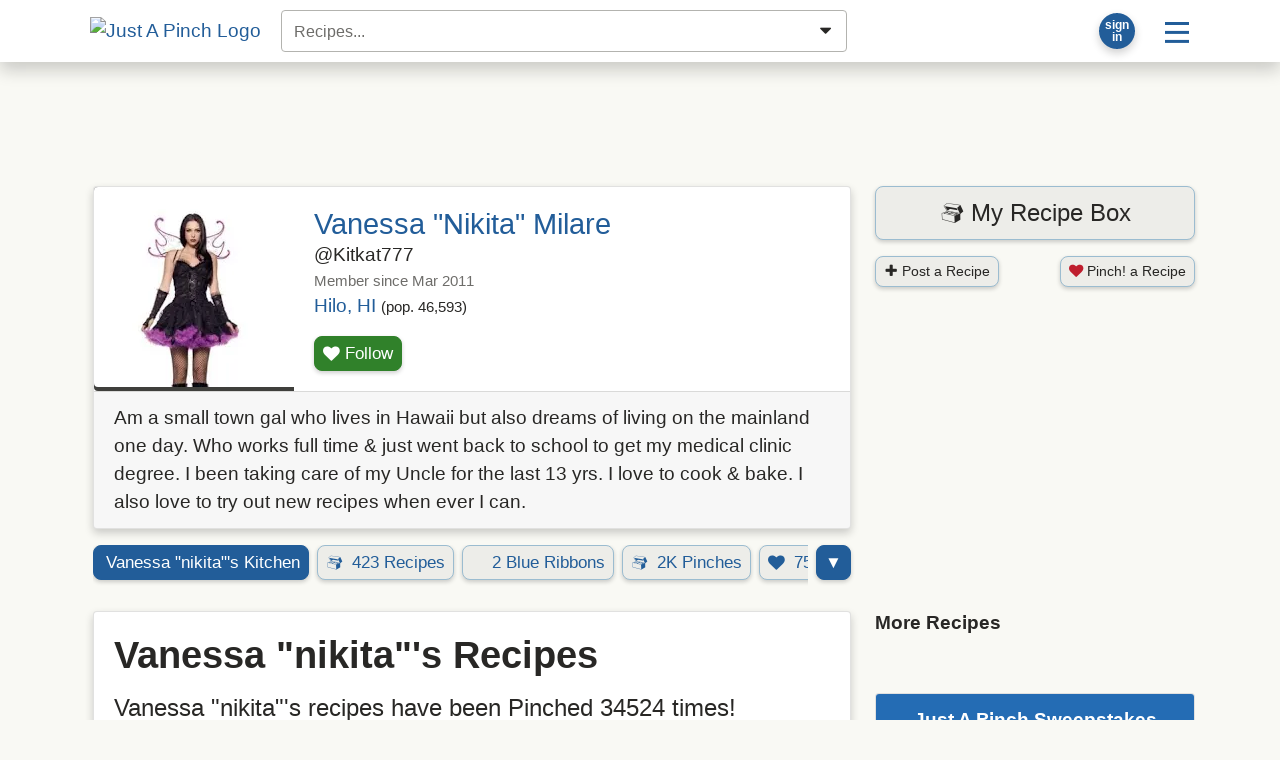

--- FILE ---
content_type: text/html; charset=UTF-8
request_url: https://www.justapinch.com/me/kitkat777
body_size: 45064
content:
<!DOCTYPE html><html lang="en">
<head>
    <title>Vanessa "nikita" Milare's Kitchen | Just A Pinch</title>    <meta http-equiv="Content-Type" content="text/html; charset=UTF-8" >
<meta http-equiv="Content-Security-Policy" content="upgrade-insecure-requests" >
<meta name="justapinch" content="nopinch" >
<meta name="robots" content="noindex" >
<meta name="description" content="View profile for Vanessa &quot;nikita&quot; Milare: recipes, reviews, photos and more at justapinch.com" >    <meta name="viewport" content="width=device-width, initial-scale=1, maximum-scale=5">

    <link href="https://www.justapinch.com/css/layout_bs4.min.86b44c8.css" media="screen" rel="stylesheet" type="text/css" >
<link href="https://fonts.googleapis.com/css?family=Yanone+Kaffeesatz:200" media="screen, print" rel="stylesheet" type="text/css" >        
    <link rel="preconnect" href="//www.googletagmanager.com" crossorigin>
<link rel="preconnect" href="//www.googletagservices.com" crossorigin>
<link rel="preconnect" href="//securepubads.g.doubleclick.net" crossorigin>
<link rel="preconnect" href="//lh3.googleusercontent.com" crossorigin>

<!--<link rel="preconnect" href="//pagead2.googlesyndication.com" crossorigin>-->
<!--<link rel="preconnect" href="//partner.googleadservices.com" crossorigin>-->
<!--<link rel="preconnect" href="//adservice.google.com" crossorigin>-->
<!--<link rel="preconnect" href="//www.google-analytics.com" crossorigin>-->
<!--<link rel="preconnect" href="//connect.facebook.net" crossorigin>-->
<!--<link rel="preconnect" href="//sb.scorecardresearch.com" crossorigin>-->
<!--<link rel="preconnect" href="//apis.google.com" crossorigin>-->
<!--<link rel="preconnect" href="//assets.pinterest.com" crossorigin>-->
<!--<link rel="preconnect" href="//log.pinterest.com" crossorigin>-->
<!--<link rel="preconnect" href="//platform.twitter.com" crossorigin>-->
<!--<link rel="preconnect" href="//syndication.twitter.com" crossorigin>-->
<!--<link rel="preconnect" href="//www.facebook.com" crossorigin>-->
<!--<link rel="preconnect" href="//content.jwplatform.com" crossorigin>-->


<link rel="dns-prefetch" href="//www.googletagmanager.com">
<link rel="dns-prefetch" href="//www.googletagservices.com">
<link rel="dns-prefetch" href="//securepubads.g.doubleclick.net">
<link rel="dns-prefetch" href="//lh3.googleusercontent.com">

<!--<link rel="dns-prefetch" href="//pagead2.googlesyndication.com">-->
<!--<link rel="dns-prefetch" href="//partner.googleadservices.com">-->
<!--<link rel="dns-prefetch" href="//adservice.google.com">-->
<!--<link rel="dns-prefetch" href="//sb.scorecardresearch.com">-->
<!--<link rel="dns-prefetch" href="//www.google-analytics.com">-->
<!--<link rel="dns-prefetch" href="//connect.facebook.net">-->
<!--<link rel="dns-prefetch" href="//apis.google.com">-->
<!--<link rel="dns-prefetch" href="//content.jwplatform.com">-->
<!--<link rel="dns-prefetch" href="//assets.pinterest.com">-->
<!--<link rel="dns-prefetch" href="//log.pinterest.com">-->
<!--<link rel="dns-prefetch" href="//platform.twitter.com">-->
<!--<link rel="dns-prefetch" href="//syndication.twitter.com">-->
<!--<link rel="dns-prefetch" href="//www.facebook.com">-->

<!--<link rel="preload" href="/css/wfonts/iconjap.ttf?i81w91" as="font">-->
<!--<link rel="preload" href="/css/wfonts/glyphicons-halflings-regular.woff2" as="font">-->
<!--<link rel="preload" href="//maxcdn.bootstrapcdn.com/bootstrap/3.3.6/fonts/glyphicons-halflings-regular.woff2" as="font" crossorigin>-->    
<script>
    window.ahm_ppid = '98689225b2564a335785568584acdfaa696bda636ae0c929431057';
var x=window.innerWidth,jplatform=(x>=992?'desktop':(x>=768?'tablet':'mobile')),jpagetype=false,jsub=true;window.dataLayer = window.dataLayer || [];dataLayer.push({'jrepo':'justapinch-recipes','jpagetype':jpagetype,'jsub':jsub,'jplatform':jplatform,'x':x});window.RCP = window.RCP || {};RCP.DISABLED_COOKIES=false;RCP.READONLY=false;RCP.InAppView=false;RCP.UserToken="";RCP.Ads=[];RCP.ga={event:function(category,action,label,value){},social:function(network,action,target){}};RCP.Videos=[];RCP.device=jplatform;RCP.STANDARD_URL="https://www.justapinch.com";RCP.SECURE_URL=" https://www.justapinch.com";RCP.STATIC_LOCAL_URL=" https://www.justapinch.com";RCP.STATIC_URL="https://www.justapinch.com";RCP.STATIC_CLOUD_URL="https://storage.googleapis.com/gc.pinchstatic.com";RCP.FB={APP_ID:"133109973370101",APP_VERSION:"v20.0",on:true,connected:false};RCP.gplus={CLIENT_ID:"694685192428-9885k0njceqg5h686ge4u987nkteh54k.apps.googleusercontent.com"};RCP.user={username:"",level: "GUEST",id:-1,fb:0,new_search:1};RCP.coupons={};RCP.videos={};RCP.contest={};RCP.community={};RCP.pinchlet={};RCP.comment={preloaded:false};RCP.flash_alert={sticky:"",messages:"",errors:""};RCP.module="profile.min.cf82dd7";RCP.SPOTX=false;RCP.OXHB=false;RCP.Queue = RCP.Queue || [];RCP.webp=true;    (function() {
        // var elem = document.createElement('canvas');
        // if (!!(elem && elem.getContext && elem.getContext('2d'))) {
        //     RCP.webp = elem.toDataURL('image/webp').indexOf('data:image/webp') === 0;
        // }
    })//()

    if (RCP.user.id <= 0 && (localStorage.getItem('rb_at') || localStorage.getItem('rb_rt'))) {
        localStorage.removeItem('rb_at');
        localStorage.removeItem('rb_rt');
    }

    RCP.profile={};</script>    <script>(function(w,d,s,l,i){w[l]=w[l]||[];w[l].push({'gtm.start':new Date().getTime(),event:'gtm.js'});var f=d.getElementsByTagName(s)[0],j=d.createElement(s),dl=l!='dataLayer'?'&l='+l:'';j.async=true;j.src='https://www.googletagmanager.com/gtm.js?id='+i+dl;f.parentNode.insertBefore(j,f);})(window,document,'script','dataLayer','GTM-5WS9XJ4J');window.useGTM=true;</script>
<script>
    if (true) raptiveAdStack(window, document); raptiveEmail();
    if (false) excludeAds(window, document);
    function adsOff(w, d) {
        d.body.classList.add('exclude-ads','l-ad-disabled')
        d.body.classList.remove('l-ad-enabled')
        w.adthrive = w.adthrive || {};
        w.adthrive.cmd = w.adthrive.cmd || [];
        w.adthrive.cmd.push(function() {
            w.adthrive.disableAds();
            w.adthrive.disablePlaylistPlayers();
        })
    }
    function excludeAds(w, d){
        w.rcpAdsEnabled=false;
        if (d.readyState === "complete" || d.readyState === "interactive") return adsOff(w, d)
        w.addEventListener('DOMContentLoaded', () => adsOff(w,d))
    }
    function raptiveAdStack(w, d) {
        w.rcpAdsEnabled=true;
        w.adthrive = w.adthrive || {};
        w.adthrive.cmd = w.adthrive.cmd || [];
        w.adthrive.plugin = 'adthrive-ads-manual';
        w.adthrive.host = 'ads.adthrive.com';
        var s = d.createElement('script');
        s.async = true;
        s.referrerpolicy='no-referrer-when-downgrade';
        s.src = 'https://' + w.adthrive.host + '/sites/66cf641f2971762083ec80d4/ads.min.js?referrer=' + w.encodeURIComponent(w.location.href) + '&cb=' + (Math.floor(Math.random() * 100) + 1);
        var n = d.getElementsByTagName('script')[0];
        n.parentNode.insertBefore(s, n);
    }
    function raptiveEmail(){"use strict";function e(e){const t=e.match(/((?=([a-z0-9._!#$%+^&*()[\]<>-]+))\2@[a-z0-9._-]+\.[a-z0-9._-]+)/gi);return t?t[0]:""}function t(t){return e(a(t.toLowerCase()))}function a(e){return e.replace(/\s/g,"")}async function n(e){const t={sha256Hash:"",sha1Hash:""};if(!("msCrypto"in window)&&"https:"===location.protocol&&"crypto"in window&&"TextEncoder"in window){const a=(new TextEncoder).encode(e),[n,c]=await Promise.all([s("SHA-256",a),s("SHA-1",a)]);t.sha256Hash=n,t.sha1Hash=c}return t}async function s(e,t){const a=await crypto.subtle.digest(e,t);return Array.from(new Uint8Array(a)).map(e=>("00"+e.toString(16)).slice(-2)).join("")}function c(e){let t=!0;return Object.keys(e).forEach(a=>{0===e[a].length&&(t=!1)}),t}function i(e,t,a){e.splice(t,1);const n="?"+e.join("&")+a.hash;history.replaceState(null,"",n)}var o={checkEmail:e,validateEmail:t,trimInput:a,hashEmail:n,hasHashes:c,removeEmailAndReplaceHistory:i,detectEmails:async function(){const e=new URL(window.location.href),a=Array.from(e.searchParams.entries()).map(e=>`${e[0]}=${e[1]}`);let s,o;const r=["adt_eih","sh_kit"];if(a.forEach((e,t)=>{const a=decodeURIComponent(e),[n,c]=a.split("=");if("adt_ei"===n&&(s={value:c,index:t,emsrc:"url"}),r.includes(n)){o={value:c,index:t,emsrc:"sh_kit"===n?"urlhck":"urlh"}}}),s)t(s.value)&&n(s.value).then(e=>{if(c(e)){const t={value:e,created:Date.now()};localStorage.setItem("adt_ei",JSON.stringify(t)),localStorage.setItem("adt_emsrc",s.emsrc)}});else if(o){const e={value:{sha256Hash:o.value,sha1Hash:""},created:Date.now()};localStorage.setItem("adt_ei",JSON.stringify(e)),localStorage.setItem("adt_emsrc",o.emsrc)}s&&i(a,s.index,e),o&&i(a,o.index,e)},cb:"adthrive"};const{detectEmails:r,cb:l}=o;r()}
</script>        
<link rel="apple-touch-icon" href="/apple-touch-icon.png"/>
<meta property="fb:app_id" content="133109973370101" />


    <meta property="og:type" content="website" />
    <meta property="og:title" content="The Kitchen of kitkat777" />
    <meta property="og:url" content="https://www.justapinch.com/me/kitkat777" />
    <meta property="og:image" content="https://lh3.googleusercontent.com/87CYMtZMlV1pFkD0_Q-9gGH9qa2jThfNkh6UEKA1aQvFRcm4EJATmkBPYnGDNDDOSZ0JQ2eF1aD18wJ2rUa9mHdY3JD76R7DDkmHgw=w1200-rj-l85" />
    <meta property="og:site_name" content="Just A Pinch Recipes" />
    <meta property="og:description" content="Build your own kitchen profile at justapinch.com!" />
    <link rel="canonical" href="https://www.justapinch.com/me/kitkat777" />



    
    <style>@media print{.hidden,.screen-only,.ad-container,.hidden-print, #__ahm_ccpa_cont, .ccpa-msg-added{display:none !important}}</style>
    <script type="text/javascript" data-main="https://www.justapinch.com/scripts/main.min.5f46646.js" src="https://www.justapinch.com/scripts/require.min.e9fa356.js" defer></script>
    <script src="https://www.justapinch.com/static/rcp-app-build.js" async></script></head>
<body class="l-ad-enabled l-groups l-profile l- t-blank">
    <div id="page">

                <header id="masthead" class="m-0">
    <div class="site-header shadow-lg bg-white position-relative" style="z-index:10">
        <div class="d-flex align-items-center p-1 position-relative container">
            <a href="/"><img id="main-logo" alt="Just A Pinch Logo" src="/images/pinch-logo-xs.gif" height="48" class="mx-3" title="Just A Pinch"></a>

            <input id="rcp-find-recipes" type="search"
                   disabled="disabled"
                   class="form-control m-1"
                   placeholder="Find Recipes" />

            <div class="d-inline-flex align-items-center ml-auto">
                <div id="rcp-profile" class="btn btn-link">
                                    </div>
                <div class="dropdown">
                    <button class="btn btn-lg btn-link text-decoration-none"
                            id="main-menu-toggle"
                            type="button"
                            data-toggle="dropdown"
                            aria-haspopup="true"
                            aria-expanded="false"
                            aria-label="Site menu">
                        <span class="rcp-icon-menu"></span>
                    </button>
                    <div class="dropdown-menu dropdown-menu-right" aria-labelledby="main-menu-toggle">
                        <a class="dropdown-item d-flex align-items-center" href="/pinch/it/app" target="_blank">
                            <img class="mr-3" src="/images/icons/phone-icon.png" />
                            <span>Get the App</span>
                        </a>

                        <div class="dropdown-divider"></div>

                        <h4 class="dropdown-header">Recipes</h4>
                        <a class="dropdown-item" href="javascript:void(0);" onclick="try{document.getElementById('search-form-input').focus()}catch(e){document.location.href='/search/recipes';}">Find a Recipe</a>
                        <a class="dropdown-item" href="/recipes/all?fbr=1&o=newest">Blue Ribbon Recipes</a>
                        <a class="dropdown-item" href="/pinch/view">Pinch It!™ Feed</a>
                        <a class="dropdown-item" href="/recipes/">Browse Recipes</a>


                        <div class="dropdown-divider"></div>

                        <h4 class="dropdown-header">Editorial</h4>
                        <a class="dropdown-item" href="https://www.justapinch.com/blog/">Food Bites &amp; Articles</a>
                        <a class="dropdown-item" href="/video/recipe-box-tv">Videos</a>
                        <a class="dropdown-item" href="/kitchen/blue-ribbons">What is a Blue Ribbon?</a>
                        <a class="dropdown-item" href="/kitchen/crew">Meet the Test Kitchen</a>

                        <div class="dropdown-divider"></div>

                        <h4 class="dropdown-header">Community</h4>
                        <a class="dropdown-item" href="/members/recipes/list">Member Recipes</a>
                        <a class="dropdown-item" href="/groups">Groups</a>
                        <a class="dropdown-item" href="/sweepstakes/">Sweepstakes</a>
                        <a class="dropdown-item" href="/kitchen/contests">Contests</a>
                        <a class="dropdown-item" href="/shop">Shopping</a>

                    </div>
                </div>
            </div>
        </div>
    </div>
    <div class="list-group shadow container p-0" id="header-search-results"></div>
    </header>

        
        <div id="container_wrap" class="container">

                <div id="header-ad-unit"></div>
    
            
                        <div class="mb-3 d-md-none"></div>

            <noscript>
                <div class="no-js alert alert-danger">
                    <p class="lead">Javascript must be enabled.</p>
                </div>
            </noscript>

            <div class="d-lg-flex">

                <div class="flex-grow-1 px-2 mb-5" style="min-width:0">
                    <div class="layout-default">
                                        <div id="icebox-container">




<div class="profile-header ">
        <div class="card shadow mb-3">
        <div class="d-md-flex" style="flex: 1 1 auto;">
            <div class="position-relative rounded-left bg-dark" style="min-width:200px;">
                                                    <a data-href="/me/Kitkat777/photo?format=json"
                       data-class="modal-lg"
                               data-title="Vanessa "Nikita" Milare"
                               href="/me/Kitkat777"
                               rel="nofollow"
                               class="modal-json-link">
                                            <img src="https://lh3.googleusercontent.com/87CYMtZMlV1pFkD0_Q-9gGH9qa2jThfNkh6UEKA1aQvFRcm4EJATmkBPYnGDNDDOSZ0JQ2eF1aD18wJ2rUa9mHdY3JD76R7DDkmHgw=s200-p-rw-l68-e365" class="w-100 rounded-left" alt="Vanessa &quot;nikita&quot; Milare" title="Vanessa &quot;nikita&quot; Milare">                        </a>
            </div>

            <div class="card-body d-flex flex-column justify-content-between" style="min-width:0;">
                <div>

                                            <h1 class="d-none">Vanessa "Nikita" Milare</h1>
                    

                <div class="d-flex align-items-center">
                    <h4 class="card-title m-0">
                        <a href="/me/Kitkat777" rel="nofollow">
                        Vanessa "Nikita" Milare                        </a>
                    </h4>
                    
    <a href="/search/recipes/?k=&m=Kitkat777&fbr=1"
       rel="nofollow"
       class="small ml-3"
       title="2 Blue Ribbons"
    ><span class="position-relative d-inline-block mr-3">
<span class="blue-ribbon-icon position-absolute" style="width: 16px; height: 20px;top:0;left:2px; margin-top:-12px;"></span></span></a>
                </div>

                                <div>
                    <div class="primary-color user-meta-username">@Kitkat777</div>
                    <div class="small text-muted">Member since Mar 2011</div>
                                                    <i class="sprite-icon sprite-icon-home"></i>
                            <a href="/members/browse/list?search=Hilo%2C+HI" rel="nofollow">
                                Hilo, HI                            </a>
                                                            <span class="small muted-text">(pop. 46,593)</span>
                                                                        </div>
                
                </div>


                <div class="d-md-flex align-items-center mt-3">
                    <div class="mr-md-3 mb-2 mb-md-0">
                                                    
                    <span class="follow-user-container follow-user-151994">
                        <a data-action="follow-user" 
                        class="btn btn-sm btn-success club-disallow" 
                        data-key="151994"
                        href="javascript:void(0);" 
                        rel="nofollow,noopener"
                        >
                            <span class="rcp-icon-heart"></span> Follow
                        </a>
                    </span>
                                                            </div>
                                        


                </div>
            </div>

        </div>

        
                            <div class="card-footer">Am a small town gal who lives in Hawaii but also dreams of living on the mainland one day. Who works full time & just went back to school to get my medical clinic degree. I been taking care of my Uncle for the last 13 yrs. I love to cook & bake. I also love to try out new recipes when ever I can. </div>
            
        
    </div>




    <div class="form-group">
    <div class="d-flex align-items-start">
        <div style="min-width:0">
            <div class="profile-menu-container overflow-hover" id="profile_menu_container" style="height: 50px;">
                <div class="profile-menu d-flex align-items-center">
                    
                                                                                                                            
                                        <a href="#"
                                           data-href="/me/kitkat777"
                                           class="btn btn-primary  btn-sm mr-2 text-nowrap click "
                                           rel="nofollow"
                                           title="1 Vanessa &quot;nikita&quot;'s Kitchen"
                                                                                    >
                                            <span class="rcp-icon-home mr-1"></span>                                                                                        Vanessa "nikita"'s Kitchen                                        </a>

                                

                                                                                                                            
                                        <a href="#"
                                           data-href="/me/kitkat777/recipes"
                                           class="btn btn-light btn-outline-primary  btn-sm mr-2 text-nowrap click "
                                           rel="nofollow"
                                           title="423 Recipes"
                                                                                    >
                                            <span class="rcp-icon-recipe-box mr-1"></span>                                            423                                            Recipes                                        </a>

                                

                                                                                                                            
                                        <a href="#"
                                           data-href="/search/recipes/?k=&m=Kitkat777&fbr=1"
                                           class="btn btn-light btn-outline-primary  btn-sm mr-2 text-nowrap click "
                                           rel="nofollow"
                                           title="2 Blue Ribbons"
                                                                                    >
                                            <span class="position-relative d-inline-block mr-3">
<span class="blue-ribbon-icon position-absolute" style="width: 16px; height: 20px;top:0;left:2px; margin-top:-12px;"></span></span>                                            2                                            Blue Ribbons                                        </a>

                                

                                                                                                                            
                                        <a href="#"
                                           data-href="/pinch/view/?u=Kitkat777"
                                           class="btn btn-light btn-outline-primary  btn-sm mr-2 text-nowrap click "
                                           rel="nofollow"
                                           title="2377 Pinches"
                                                                                    >
                                            <span class="rcp-icon-recipe-box mr-1"></span>                                            2K                                            Pinches                                        </a>

                                

                                                                                                                            
                                        <a href="#"
                                           data-href="/me/kitkat777/favorites/who"
                                           class="btn btn-light btn-outline-primary  btn-sm mr-2 text-nowrap click club-disallow"
                                           rel="nofollow"
                                           title="758 Favorite Cooks"
                                                                                    >
                                            <span class="rcp-icon-heart mr-1"></span>                                            758                                            Favorite Cooks                                        </a>

                                

                                                                                                                            
                                        <a href="#"
                                           data-href="/me/kitkat777/favorites/who?who=0"
                                           class="btn btn-light btn-outline-primary  btn-sm mr-2 text-nowrap click club-disallow"
                                           rel="nofollow"
                                           title="205 Followers"
                                                                                    >
                                            <span class="rcp-icon-heart trans-25 mr-1"></span>                                            205                                            Followers                                        </a>

                                

                                                                                                                            
                                        <a href="#"
                                           data-href="/me/kitkat777/photos"
                                           class="btn btn-light btn-outline-primary  btn-sm mr-2 text-nowrap click club-disallow"
                                           rel="nofollow"
                                           title="520 Photos"
                                                                                    >
                                            <span class="rcp-icon-image mr-1"></span>                                            520                                            Photos                                        </a>

                                

                                                                                                                            

                                                                                                                            

                                                                                                                            

                                                                                                                            
                                        <a href="#"
                                           data-href="/me/kitkat777/groups"
                                           class="btn btn-light btn-outline-primary  btn-sm mr-2 text-nowrap click club-disallow"
                                           rel="nofollow"
                                           title="69 Groups"
                                                                                    >
                                            <span class="rcp-icon-users mr-1"></span>                                            69                                            Groups                                        </a>

                                

                                                                                                                            
                                        <a href="#"
                                           data-href="/me/kitkat777/chatter"
                                           class="btn btn-light btn-outline-primary  btn-sm mr-2 text-nowrap click club-disallow"
                                           rel="nofollow"
                                           title="1 Chatter"
                                                                                    >
                                            <span class="rcp-icon-comments mr-1"></span>                                                                                        Chatter                                        </a>

                                

                            
                </div>
            </div>
        </div>
        <button class="ml-2 profile-menu-toggle btn btn-primary btn-sm" id="profile_menu_toggle"></button>

    </div>
</div>

<script>
    document.getElementById('profile_menu_toggle').addEventListener('click', function(e){
        e.currentTarget.classList.toggle('open')
        document.getElementById('profile_menu_container').classList.toggle('open');
    })
</script>




</div>



    <div class="my-3">
        </div>

<div class="icebox-pad">
    <div class="profile-info ">
        
        <!-- RECIPES -->
        <div class="card shadow mb-5">
            <div class="card-body">
                <h2 class="card-title">Vanessa "nikita"'s Recipes</h2>
                                    <div class="mb-3 lead">
                        Vanessa "nikita"'s                            recipes have been Pinched
                            34524                            times!
                    </div>
                
                                    <div class="row even-6 mb-3">
                                                        <div class="col-sm-6 col-md-4">
        <a href="/recipes/appetizer/appetizer-fruit-appetizer/oreo-banana-snacks.html" class="relative-block position-relative">        <img src="https://lh3.googleusercontent.com/xx4SugjoUdp3uYQLCqItGng-FFMBvcDElOJc0WiM5YW9WfrI9D-7D-8hd_KATFoD2LpQ6IiG6JVp8qenVqdwZuIIejwZwcjEpq_nZD9D=w360-rw-l68-e365" class="img-fluid border rounded mb-3" alt="Oreo Banana Snacks" title="Oreo Banana Snacks">        <h5 class="ellipsis">Oreo Banana Snacks</h5>
                </a>
    </div>
                                                        <div class="col-sm-6 col-md-4">
        <a href="/recipes/snack/popcorn-snack/spicy-sweet-popcorn.html" class="relative-block position-relative">        <img src="https://lh3.googleusercontent.com/JGfzlutTMfw6i4w1ugK-m36F3l-npH5PuEXoS8k8sVwsYo33c8gFUXzoW6RrKHp2nFwC5YIPQ1SoCmxM8whV2tpOLftwxfxUVzYtpnE=w360-rw-l68-e365" class="img-fluid border rounded mb-3" alt="Spicy Sweet Popcorn" title="Spicy Sweet Popcorn">        <h5 class="ellipsis">Spicy Sweet Popcorn</h5>
                </a>
    </div>
                                                        <div class="col-sm-6 col-md-4">
        <a href="/recipes/main-course/chicken/cheaten-lemon-chicken.html" class="relative-block position-relative">        <img src="https://lh3.googleusercontent.com/jKpxKoSc_ywfT-agr9_NmsUvAZGye0Gx_4yRqueOEUWGo3-QBysqXMvwY8jnoULKKYo2I6JfHIEsBSM2QiB4gDQ3MTVCKwwyPDWlYLb9=w360-rw-l68-e365" class="img-fluid border rounded mb-3" alt="Cheat'en Lemon Chicken" title="Cheat'en Lemon Chicken">        <h5 class="ellipsis">Cheat'en Lemon Chicken</h5>
                </a>
    </div>
                                            </div>
                    <div class="text-right">
                        <a href="/me/kitkat777/recipes/"
                           class="btn btn-light btn-outline-primary">
                            <span class="rcp-icon-recipe-box mr-2"></span>
                            All recipes posted by Vanessa "nikita"                        </a>
                    </div>
                            </div>
        </div>
    
        <br class="d-md-none">

        <!-- PINCHES -->
        <div class="card shadow mb-5">
            <div class="card-body">
                <h2 class="card-title">Vanessa "nikita"'s Pinches</h2>
                                    <div class="row even-6 even-4 mb-3">
                                                        <div class="col-sm-6 col-md-4">
        <a href="/recipes/salad/other-salad/pepper-slaw.html" class="relative-block position-relative">        <img src="https://lh3.googleusercontent.com/YBwj-nhd26VegOsx80G8UndQ44Md-YFlD4oBi5l01IfPubFlp8VM0RHhIbb5oYlNLfWzNlEe8m6-Vs1gHNTj_zSudGVaDcPQMTCrZ2szA9mCB5ulQvlh=w360-rw-l68-e365" class="img-fluid border rounded mb-3" alt="Pepper Slaw" title="Pepper Slaw">        <h5 class="ellipsis">Pepper Slaw</h5>
                </a>
    </div>
                                                        <div class="col-sm-6 col-md-4">
        <a href="/recipes/dessert/fruit-dessert/tin-cut-lemon-mousse.html" class="relative-block position-relative">        <img src="https://lh3.googleusercontent.com/CRzbnQELTpxSLrSziuGQKbNOFj5nwKbSH-YmP7tQR1_oF6R9aL4ERgZNjqQFy84Ux0dA1aIZP10zo2PEe49UrCIzXP_7RM9Au7SvGJha=w360-rw-l68-e365" class="img-fluid border rounded mb-3" alt="Tin Cut Lemon &quot;Mousse&quot;" title="Tin Cut Lemon &quot;Mousse&quot;">        <h5 class="ellipsis">Tin Cut Lemon "Mousse"</h5>
                </a>
    </div>
                                                        <div class="col-sm-6 col-md-4">
        <a href="/recipes/appetizer/appetizer-cheese-appetizer/sweet-hot-kisses.html" class="relative-block position-relative">        <img src="https://lh3.googleusercontent.com/jKdZneYBpgR4VOg56NKtJ0Kn9_Njs6YMhWB2qfD0MFeuOaUJwIWCNBpElqzOocRWEmymqxcWWzIMwnYY3pbXT0uq8ztsM5rN_bUfvA=w360-rw-l68-e365" class="img-fluid border rounded mb-3" alt="Sweet Hot Kisses" title="Sweet Hot Kisses">        <h5 class="ellipsis">Sweet Hot Kisses</h5>
                </a>
    </div>
                                                        <div class="col-sm-6 col-md-4">
        <a href="/recipes/main-course/chicken/chicken-pineapple-kabobs-2.html" class="relative-block position-relative">        <img src="https://lh3.googleusercontent.com/vkNO8wq0Q9UrnA7D2f3ArgM9kobOyWa2wmU7noy-NuPJtHdkJUBvAuswmnLkclafr1-ht5KLHVtAKHNSoh7Fldv7D7sjtYDBTpSwjVRhWNNG2ukzSZLM=w360-rw-l68-e365" class="img-fluid border rounded mb-3" alt="Chicken Pineapple Kabobs" title="Chicken Pineapple Kabobs">        <h5 class="ellipsis">Chicken Pineapple Kabobs</h5>
                </a>
    </div>
                                                        <div class="col-sm-6 col-md-4">
        <a href="/recipes/appetizer/appetizer-fruit-appetizer/oreo-banana-snacks.html" class="relative-block position-relative">        <img src="https://lh3.googleusercontent.com/xx4SugjoUdp3uYQLCqItGng-FFMBvcDElOJc0WiM5YW9WfrI9D-7D-8hd_KATFoD2LpQ6IiG6JVp8qenVqdwZuIIejwZwcjEpq_nZD9D=w360-rw-l68-e365" class="img-fluid border rounded mb-3" alt="Oreo Banana Snacks" title="Oreo Banana Snacks">        <h5 class="ellipsis">Oreo Banana Snacks</h5>
                </a>
    </div>
                                                        <div class="col-sm-6 col-md-4">
        <a href="/recipes/dessert/cookies/drumsticks.html" class="relative-block position-relative">        <img src="https://lh3.googleusercontent.com/WYn5KfwWUvn9IK88ek8E4tNlU-qP--it1lgonNUgj8KLRES3cTA1BYVl8NJb7G9d1nbLpsT16hRS-XZJv33yO0M6Sp1Uj1YD-eVUqOlG=w360-rw-l68-e365" class="img-fluid border rounded mb-3" alt="Drumsticks" title="Drumsticks">        <h5 class="ellipsis">Drumsticks</h5>
                </a>
    </div>
                                            </div>
                    <div class="text-right">
                        <a href="/pinch/view/?u=kitkat777" class="btn btn-light btn-outline-primary">
                            <span class="rcp-icon-recipe-box mr-2"></span>
                            More Pinches by Vanessa "nikita"                        </a>
                    </div>
                            </div> <!-- PINCHES -->

        </div>

    </div>
</div>


</div>

                    </div>
                </div>

                                                    <div id="right-column" class="ml-lg-3 mx-auto">

    <div class="mb-5">
        <div id="rcp-recipe-box-buttons">
            <button disabled class="btn btn-lg btn-light btn-block mb-3">
                <span class="loading-16"></span></button>
            <div class="d-flex align-items-center">
                <button disabled class="btn btn-sm btn-light">
                    <span class="loading-16 mx-5"></span>
                </button>
                <button disabled  class="btn btn-sm btn-light ml-auto">
                    <span class="loading-16 mx-5"></span>
                </button>
            </div>
        </div>
    </div>




    
            


            
                                    
                


            
        
        
        
                     <div id="rcp-recipe-pager"></div>
        

        <div class="col-xs-12" id="right-panel-promo">
            <div class="card mb-3">
                <div class="card-header text-center text-white bg-blue-ribbon">
                    <strong>Just A Pinch Sweepstakes</strong>
                </div>
                <div id="ahm-sotd"></div>
            </div>

            <div class="card bg-white mb-3">
    <div class="card-body">
        <h3 class="right-title">Follow Us!</h3>
        <div class="social-sharing ss-social-sharing text-nowrap d-flex align-items-center justify-content-center flex-nowrap overflow-hover mb-3" id="social-share">
            <a rel="external nofollow noopener noreferrer"
               class="ss-button-facebook rcp-track-event"
               href="https://www.facebook.com/justapinch"
               onclick="RCP.ga.social('facebook', 'follow', 'https://www.facebook.com/justapinch');"
               data-ga-social-link="facebook"
               title="Follow @justapinch on Facebook"
               target="_blank">
                Follow @justapinch on Facebook
            </a>
            <a rel="external nofollow noopener noreferrer"
               class="ss-button-pinterest rcp-track-event"
               href="https://www.pinterest.com/justapinchcooks?auto_follow=true"
               onclick="RCP.ga.social('pinterest', 'follow', 'https://www.pinterest.com/justapinchcooks');"
               data-ga-social-link="pinterest"
               title="Follow @justapinchcooks on Pinterest"
               href="#"
               target="_blank">
                Follow @justapinchcooks on Pinterest
            </a>
            <a rel="external nofollow noopener noreferrer"
               class="ss-button-twitter rcp-track-event"
               href="https://x.com/intent/follow?source=followbutton&amp;variant=1.0&amp;screen_name=justapinchcooks"
               onclick="RCP.ga.social('twitter', 'follow', 'https://x.com/justapinchcooks');"
               data-ga-social-link="twitter"
               title="Follow @justapinchcooks on X"
               target="_blank">
                Follow @justapinchcooks on X
            </a>

            <a rel="external nofollow noopener noreferrer"
               class="ss-button-youtube rcp-track-event"
               href="https://www.youtube.com/user/justapinch?sub_confirmation=1"
               onclick="RCP.ga.social('youtube', 'follow');"
               data-ga-social-link="youtube"
               title="Follow @justapinch on YouTube"
               target="_blank">
                Follow @justapinch on YouTube
            </a>

            <a rel="external nofollow noopener noreferrer"
               class="ss-button-instagram rcp-track-event"
               href="https://instagram.com/justapinchcooks"
               onclick="RCP.ga.social('instagram', 'follow', 'https://instagram.com/justapinchcooks');"
               data-ga-social-link="youtube"
               title="Follow @justapinchcooks on Instagram"
               target="_blank">
                Follow @justapinchcooks on Instagram
            </a>

        </div>
    </div>
</div>

            




    </div>

                            </div>
        </div>

                <div id="footer-container">

    <div id="footer">
        <footer class="my-5 hidden-print" id="mastfoot">
            <div class="mb-3 text-center text-muted font-italic">#1 for proven recipes from today's home cooks</div>
            <hr class="my-4"/>
                <div class="text-center">
                    <ul class="site-footer small list-inline list-unstyled">

                        <li class="list-inline-item"><a href="https://www.justapinch.com/blog/about">
                            About</a></li>

                        <li class="list-inline-item"><a href="https://www.justapinch.com/support/help">
                            Contact Us</a></li>

                        <li class="list-inline-item"><a href="https://www.justapinch.com/blog/legal-rules" >
                            Club Rules</a></li>

                        <li class="list-inline-item"><a href="https://www.justapinch.com/blog/legal-terms" >
                            Terms of Use</a></li>

                        <li class="list-inline-item"><a href="https://www.justapinch.com/blog/legal-privacy">
                            Privacy Policy</a></li>

                        <li class="list-inline-item"><a href="https://www.justapinch.com/blog/legal-cookie">
                                Cookie Policy</a></li>

                        <li class="list-inline-item"><a href="https://www.justapinch.com/blog/legal-copyright">
                            Copyright Policy</a></li>
                                                <li class="list-inline-item"><a class="click" href="/advertising">
                            Advertising</a></li>
                        
                    </ul>
                </div>

                
                    <div class="text-center">
                        <ul class="site-footer small list-inlinelist-unstyled">
                            <li class="list-inline-item"><a href="https://www.justapinch.com/support/help">
                                    <span class="sprite-icon sprite-icon-help"></span>Help</a></li>

                            <li class="list-inline-item"><a href="&#109;&#97;&#105;&#108;&#116;&#111;&#58;&#104;&#101;&#108;&#112;&#64;&#106;&#117;&#115;&#116;&#97;&#112;&#105;&#110;&#99;&#104;&#46;&#99;&#111;&#109;?subject=Technical Issue Report&body=I'm having a problem on this page: https://www.justapinch.com%2Fme%2Fkitkat777.%0AMy browser is: Mozilla/5.0 (Macintosh; Intel Mac OS X 10_15_7) AppleWebKit/537.36 (KHTML, like Gecko) Chrome/131.0.0.0 Safari/537.36; ClaudeBot/1.0; +claudebot@anthropic.com).%0A%0ADescribe your issue below:%0A" id="tech-support-link" title="Having A Technical Issue?" onclick="RCP.ga.event('contact us', 'report technical issue', window.location.pathname)"  >
                                <span class="sprite-icon sprite-icon-error"></span>Report Technical Issue</a></li>

                            <li class="list-inline-item"><a class="club-disallow" href="&#109;&#97;&#105;&#108;&#116;&#111;&#58;&#104;&#101;&#108;&#112;&#64;&#106;&#117;&#115;&#116;&#97;&#112;&#105;&#110;&#99;&#104;&#46;&#99;&#111;&#109;?subject=Abuse Report&body=There is inappropriate behavior on this page: https://www.justapinch.com%2Fme%2Fkitkat777.%0A%0ADescribe your issue below:%0A" title="Report Inappropriate Behavior" onclick="RCP.ga.event('contact us', 'report inappropriate behavior', window.location.pathname)" >
                                <span class="sprite-icon sprite-icon-abuse"></span>Report Inappropriate Behavior</a></li>

                        </ul>
                    </div>
                


        </footer>

        <div id="footer-copyright" class="text-center"
     >
    <small>
        Copyright 2026 Just A Pinch Recipe Club, LLC. <br class="d-md-none">
        All rights reserved.
        <br>
        Powered by American Hometown Media, Inc.
        <br>
        Just A Pinch Food Group
        <br>
    </small>
        <br><br>
</div>            </div>
</div>
    </div>


<script>

    function checkRCP(){
        // check width of screen
        // if (window.innerWidth < 520) return false;
        // Quick test if browser has cookieEnabled host property
        if (navigator.cookieEnabled) return true;
        // Create cookie
        document.cookie = "cookietest=1";
        var ret = document.cookie.indexOf("cookietest=") !== -1;
        // Delete cookie
        document.cookie = "cookietest=1; expires=Thu, 01-Jan-1970 00:00:01 GMT";
        return ret;
    }

    
    (
        (function (callback) {

            // disable show auto open
            // var v = document.cookie.match('(^|;) ?' + 'rcp_box_no_autoopen' + '=([^;]*)(;|$)');
            // var hideAutoOpen = v ? v[2] : false;
            // hideAutoOpen = RCP.user.id  > 0 ? true : hideAutoOpen;
            //
            // if (!checkRCP()) {
            //     hideAutoOpen = true;
            // }

            var hideAutoOpen = true;

            //if (RCP.InAppView) return;
            window.rcp_pinch = {};
            window.rcp_pinch.config = {
                pinch_it_box_url: 'https://www.justapinch.com',
                in_app_view: RCP.InAppView,
                closeHandler: RCP.user.id > 0 ? null : function(){RCP.Queue.push(['RCP','refreshIfUser'])},
                suppressAutoPinch: true,
                autoOpen: !hideAutoOpen,
                top_button_selector: null,
                card_button_selector: null,
                minWidth: 940,
                top: '25%',
            };
            callback();
        })
        (function () {
            //if (RCP.InAppView) return;
            var e = document.createElement('script');
            e.setAttribute('type', 'text/javascript');
            e.setAttribute('charset', 'UTF-8');
            e.setAttribute('src', '/scripts/pinchlet.js?r=' + new Date().getTime().toString().substr(0, 7));
            document.body.appendChild(e);
        })
    );
    (function () {
        var d = new Date();
        d.setTime(d.getTime() + (7*24*60*60*1000)); // 15 days
        var expires = "expires="+ d.toUTCString();
        document.cookie = "rcp_box_no_autoopen=1;" + expires + ";domain=www.justapinch.com;path=/;secure;";
    }());
</script>
<script>
    //<!--
    
            (function(RCP){
            if (!("flash_alert" in RCP)) RCP.flash_alert = {};
            RCP.flash_alert.sticky = false;
            RCP.flash_alert.messages = "";
            RCP.flash_alert.errors = "";
			
			})(RCP);
            //-->
</script>
<div id="fb-root"></div>

<script>!function(d){if (!window.rcpAdsEnabled) return; const s=d.createElement('script');s.type='text/javascript';s.src='https://btloader.com/tag?o=5698917485248512&upapi=true&domain=justapinch.com';s.async=true;d.head.appendChild(s);}(document)</script>
<script>!function(){if (!window.rcpAdsEnabled) return;!function(){"use strict";var e;e=document,function(){var t,n;function r(){var t=e.createElement("script");t.src="https://cafemedia-com.videoplayerhub.com/galleryplayer.js",e.head.appendChild(t)}function a(){var t=e.cookie.match("(^|[^;]+)\\s*__adblocker\\s*=\\s*([^;]+)");return t&&t.pop()}function c(){clearInterval(n)}return{init:function(){var e;"true"===(t=a())?r():(e=0,n=setInterval((function(){100!==e&&"false"!==t||c(),"true"===t&&(r(),c()),t=a(),e++}),50))}}}().init()}();}()</script>
</body>
</html>



--- FILE ---
content_type: text/html
request_url: https://api.intentiq.com/profiles_engine/ProfilesEngineServlet?at=39&mi=10&dpi=936734067&pt=17&dpn=1&iiqidtype=2&iiqpcid=d12db33e-2a2b-441a-a150-a99cc7be530c&iiqpciddate=1768675944469&pcid=c3c4a0c8-08f4-43aa-9fa9-73a8fe39c9b4&idtype=3&gdpr=0&japs=false&jaesc=0&jafc=0&jaensc=0&jsver=0.33&testGroup=A&source=pbjs&ABTestingConfigurationSource=group&abtg=A&vrref=https%3A%2F%2Fwww.justapinch.com%2Fme%2Fkitkat777
body_size: 56
content:
{"abPercentage":97,"adt":1,"ct":2,"isOptedOut":false,"data":{"eids":[]},"dbsaved":"false","ls":true,"cttl":86400000,"abTestUuid":"g_14ec746c-2950-4368-9374-8c9a2bbf3a77","tc":9,"sid":-144319944}

--- FILE ---
content_type: text/html; charset=utf-8
request_url: https://www.google.com/recaptcha/api2/aframe
body_size: 268
content:
<!DOCTYPE HTML><html><head><meta http-equiv="content-type" content="text/html; charset=UTF-8"></head><body><script nonce="hvqBb7bA8cUjKZsbQX51HA">/** Anti-fraud and anti-abuse applications only. See google.com/recaptcha */ try{var clients={'sodar':'https://pagead2.googlesyndication.com/pagead/sodar?'};window.addEventListener("message",function(a){try{if(a.source===window.parent){var b=JSON.parse(a.data);var c=clients[b['id']];if(c){var d=document.createElement('img');d.src=c+b['params']+'&rc='+(localStorage.getItem("rc::a")?sessionStorage.getItem("rc::b"):"");window.document.body.appendChild(d);sessionStorage.setItem("rc::e",parseInt(sessionStorage.getItem("rc::e")||0)+1);localStorage.setItem("rc::h",'1768675952105');}}}catch(b){}});window.parent.postMessage("_grecaptcha_ready", "*");}catch(b){}</script></body></html>

--- FILE ---
content_type: text/css
request_url: https://www.justapinch.com/css/layout_bs4.min.86b44c8.css
body_size: 196242
content:
:root{--blue: rgb(34, 93, 153);--indigo: #6610f2;--purple: #6f42c1;--pink: #e83e8c;--red: #bf1e2e;--orange: #fd7e14;--yellow: #f0ad4e;--green: #30812a;--teal: #20c997;--cyan: #9BBCD0;--white: #fff;--gray: #6e6d6a;--gray-dark: #3f3f3c;--primary: rgb(34, 93, 153);--secondary: #6e6d6a;--success: #30812a;--info: #9BBCD0;--warning: #f0ad4e;--danger: #bf1e2e;--light: #edede9;--dark: #3f3f3c;--breakpoint-xs: 0;--breakpoint-sm: 576px;--breakpoint-md: 768px;--breakpoint-lg: 992px;--breakpoint-xl: 1200px;--font-family-sans-serif: "Helvetica Neue", Helvetica, Arial, sans-serif;--font-family-monospace: Menlo, Monaco, Consolas, "Courier New", monospace}*,*::before,*::after{box-sizing:border-box}html{font-family:sans-serif;line-height:1.15;-webkit-text-size-adjust:100%;-webkit-tap-highlight-color:rgba(17,16,14,0)}article,aside,figcaption,figure,footer,header,hgroup,main,nav,section{display:block}body{margin:0;font-family:"Helvetica Neue",Helvetica,Arial,sans-serif;font-size:1.2rem;font-weight:400;line-height:1.5;color:#282725;text-align:left;background-color:#fff}[tabindex="-1"]:focus:not(:focus-visible){outline:0 !important}hr{box-sizing:content-box;height:0;overflow:visible}h1,h2,h3,h4,h5,h6{margin-top:0;margin-bottom:.5rem}p{margin-top:0;margin-bottom:1rem}abbr[title],abbr[data-original-title]{text-decoration:underline;text-decoration:underline dotted;cursor:help;border-bottom:0;text-decoration-skip-ink:none}address{margin-bottom:1rem;font-style:normal;line-height:inherit}ol,ul,dl{margin-top:0;margin-bottom:1rem}ol ol,ul ul,ol ul,ul ol{margin-bottom:0}dt{font-weight:700}dd{margin-bottom:.5rem;margin-left:0}blockquote{margin:0 0 1rem}b,strong{font-weight:bolder}small{font-size:80%}sub,sup{position:relative;font-size:75%;line-height:0;vertical-align:baseline}sub{bottom:-0.25em}sup{top:-0.5em}a{color:#225d99;text-decoration:none;background-color:rgba(0,0,0,0)}a:hover{color:#14375a;text-decoration:underline}a:not([href]):not([class]){color:inherit;text-decoration:none}a:not([href]):not([class]):hover{color:inherit;text-decoration:none}pre,code,kbd,samp{font-family:Menlo,Monaco,Consolas,"Courier New",monospace;font-size:1em}pre{margin-top:0;margin-bottom:1rem;overflow:auto;-ms-overflow-style:scrollbar}figure{margin:0 0 1rem}img{vertical-align:middle;border-style:none}svg{overflow:hidden;vertical-align:middle}table{border-collapse:collapse}caption{padding-top:.75rem;padding-bottom:.75rem;color:#6e6d6a;text-align:left;caption-side:bottom}th{text-align:inherit;text-align:-webkit-match-parent}label{display:inline-block;margin-bottom:.5rem}button{border-radius:0}button:focus:not(:focus-visible){outline:0}input,button,select,optgroup,textarea{margin:0;font-family:inherit;font-size:inherit;line-height:inherit}button,input{overflow:visible}button,select{text-transform:none}[role=button]{cursor:pointer}select{word-wrap:normal}button,[type=button],[type=reset],[type=submit]{-webkit-appearance:button}button:not(:disabled),[type=button]:not(:disabled),[type=reset]:not(:disabled),[type=submit]:not(:disabled){cursor:pointer}button::-moz-focus-inner,[type=button]::-moz-focus-inner,[type=reset]::-moz-focus-inner,[type=submit]::-moz-focus-inner{padding:0;border-style:none}input[type=radio],input[type=checkbox]{box-sizing:border-box;padding:0}textarea{overflow:auto;resize:vertical}fieldset{min-width:0;padding:0;margin:0;border:0}legend{display:block;width:100%;max-width:100%;padding:0;margin-bottom:.5rem;font-size:1.5rem;line-height:inherit;color:inherit;white-space:normal}@media(max-width: 1200px){legend{font-size:calc(1.275rem + 0.3vw)}}progress{vertical-align:baseline}[type=number]::-webkit-inner-spin-button,[type=number]::-webkit-outer-spin-button{height:auto}[type=search]{outline-offset:-2px;-webkit-appearance:none}[type=search]::-webkit-search-decoration{-webkit-appearance:none}::-webkit-file-upload-button{font:inherit;-webkit-appearance:button}output{display:inline-block}summary{display:list-item;cursor:pointer}template{display:none}[hidden]{display:none !important}h1,h2,h3,h4,h5,h6,.h1,.h2,.h3,.h4,.h5,.h6{margin-bottom:.5rem;font-family:"Cereal",-apple-system,BlinkMacSystemFont,"Segoe UI",Roboto,Oxygen-Sans,Ubuntu,Cantarell,"Helvetica Neue",sans-serif;font-weight:300;line-height:1.2}h1,.h1{font-size:3rem}@media(max-width: 1200px){h1,.h1{font-size:calc(1.425rem + 2.1vw)}}h2,.h2{font-size:2.4rem}@media(max-width: 1200px){h2,.h2{font-size:calc(1.365rem + 1.38vw)}}h3,.h3{font-size:2.1rem}@media(max-width: 1200px){h3,.h3{font-size:calc(1.335rem + 1.02vw)}}h4,.h4{font-size:1.8rem}@media(max-width: 1200px){h4,.h4{font-size:calc(1.305rem + 0.66vw)}}h5,.h5{font-size:1.5rem}@media(max-width: 1200px){h5,.h5{font-size:calc(1.275rem + 0.3vw)}}h6,.h6{font-size:1.2rem}.lead{font-size:1.5rem;font-weight:300}@media(max-width: 1200px){.lead{font-size:calc(1.275rem + 0.3vw)}}.display-1{font-size:6rem;font-weight:300;line-height:1.2}@media(max-width: 1200px){.display-1{font-size:calc(1.725rem + 5.7vw)}}.display-2{font-size:5.5rem;font-weight:300;line-height:1.2}@media(max-width: 1200px){.display-2{font-size:calc(1.675rem + 5.1vw)}}.display-3{font-size:4.5rem;font-weight:300;line-height:1.2}@media(max-width: 1200px){.display-3{font-size:calc(1.575rem + 3.9vw)}}.display-4{font-size:3.5rem;font-weight:300;line-height:1.2}@media(max-width: 1200px){.display-4{font-size:calc(1.475rem + 2.7vw)}}hr{margin-top:1rem;margin-bottom:1rem;border:0;border-top:1px solid rgba(17,16,14,.1)}small,.small{font-size:80%;font-weight:400}mark,.mark{padding:.2em;background-color:#fcf8e3}.list-unstyled{padding-left:0;list-style:none}.list-inline{padding-left:0;list-style:none}.list-inline-item{display:inline-block}.list-inline-item:not(:last-child){margin-right:.5rem}.initialism{font-size:90%;text-transform:uppercase}.blockquote{margin-bottom:1rem;font-size:1.5rem}@media(max-width: 1200px){.blockquote{font-size:calc(1.275rem + 0.3vw)}}.blockquote-footer{display:block;font-size:80%;color:#6e6d6a}.blockquote-footer::before{content:"— "}.img-fluid{max-width:100%;height:auto}.img-thumbnail{padding:.25rem;background-color:#fff;border:1px solid #cbcac6;border-radius:.25rem;max-width:100%;height:auto}.figure{display:inline-block}.figure-img{margin-bottom:.5rem;line-height:1}.figure-caption{font-size:90%;color:#6e6d6a}.container,.container-single,.container-articles,.container-notebook,.container-post,.container-news,.container-food-bites,.container-recall,.container-recalls,.container-fluid,.container-xl,.container-lg,.container-md,.container-sm{width:100%;padding-right:15px;padding-left:15px;margin-right:auto;margin-left:auto}@media(min-width: 576px){.container-sm,.container,.container-single,.container-articles,.container-notebook,.container-post,.container-news,.container-food-bites,.container-recall,.container-recalls{max-width:540px}}@media(min-width: 768px){.container-md,.container-sm,.container,.container-single,.container-articles,.container-notebook,.container-post,.container-news,.container-food-bites,.container-recall,.container-recalls{max-width:720px}}@media(min-width: 992px){.container-lg,.container-md,.container-sm,.container,.container-single,.container-articles,.container-notebook,.container-post,.container-news,.container-food-bites,.container-recall,.container-recalls{max-width:960px}}@media(min-width: 1200px){.container-xl,.container-lg,.container-md,.container-sm,.container,.container-single,.container-articles,.container-notebook,.container-post,.container-news,.container-food-bites,.container-recall,.container-recalls{max-width:1140px}}.row{display:flex;flex-wrap:wrap;margin-right:-15px;margin-left:-15px}.no-gutters{margin-right:0;margin-left:0}.no-gutters>.col,.no-gutters>[class*=col-]{padding-right:0;padding-left:0}.col-xl,.col-xl-auto,.col-xl-12,.col-xl-11,.col-xl-10,.col-xl-9,.col-xl-8,.col-xl-7,.col-xl-6,.col-xl-5,.col-xl-4,.col-xl-3,.col-xl-2,.col-xl-1,.col-lg,.col-lg-auto,.col-lg-12,.col-lg-11,.col-lg-10,.col-lg-9,.col-lg-8,.col-lg-7,.col-lg-6,.col-lg-5,.col-lg-4,.col-lg-3,.col-lg-2,.col-lg-1,.col-md,.col-md-auto,.col-md-12,.col-md-11,.col-md-10,.col-md-9,.col-md-8,.col-md-7,.col-md-6,.col-md-5,.col-md-4,.col-md-3,.col-md-2,.col-md-1,.col-sm,.col-sm-auto,.col-sm-12,.col-sm-11,.col-sm-10,.col-sm-9,.col-sm-8,.col-sm-7,.col-sm-6,.col-sm-5,.col-sm-4,.col-sm-3,.col-sm-2,.col-sm-1,.col,.col-auto,.col-12,.col-11,.col-10,.col-9,.col-8,.col-7,.col-6,.col-5,.col-4,.col-3,.col-2,.col-1{position:relative;width:100%;padding-right:15px;padding-left:15px}.col{flex-basis:0;flex-grow:1;max-width:100%}.row-cols-1>*{flex:0 0 100%;max-width:100%}.row-cols-2>*{flex:0 0 50%;max-width:50%}.row-cols-3>*{flex:0 0 33.3333333333%;max-width:33.3333333333%}.row-cols-4>*{flex:0 0 25%;max-width:25%}.row-cols-5>*{flex:0 0 20%;max-width:20%}.row-cols-6>*{flex:0 0 16.6666666667%;max-width:16.6666666667%}.col-auto{flex:0 0 auto;width:auto;max-width:100%}.col-1{flex:0 0 8.3333333333%;max-width:8.3333333333%}.col-2{flex:0 0 16.6666666667%;max-width:16.6666666667%}.col-3{flex:0 0 25%;max-width:25%}.col-4{flex:0 0 33.3333333333%;max-width:33.3333333333%}.col-5{flex:0 0 41.6666666667%;max-width:41.6666666667%}.col-6{flex:0 0 50%;max-width:50%}.col-7{flex:0 0 58.3333333333%;max-width:58.3333333333%}.col-8{flex:0 0 66.6666666667%;max-width:66.6666666667%}.col-9{flex:0 0 75%;max-width:75%}.col-10{flex:0 0 83.3333333333%;max-width:83.3333333333%}.col-11{flex:0 0 91.6666666667%;max-width:91.6666666667%}.col-12{flex:0 0 100%;max-width:100%}.order-first{order:-1}.order-last{order:13}.order-0{order:0}.order-1{order:1}.order-2{order:2}.order-3{order:3}.order-4{order:4}.order-5{order:5}.order-6{order:6}.order-7{order:7}.order-8{order:8}.order-9{order:9}.order-10{order:10}.order-11{order:11}.order-12{order:12}.offset-1{margin-left:8.3333333333%}.offset-2{margin-left:16.6666666667%}.offset-3{margin-left:25%}.offset-4{margin-left:33.3333333333%}.offset-5{margin-left:41.6666666667%}.offset-6{margin-left:50%}.offset-7{margin-left:58.3333333333%}.offset-8{margin-left:66.6666666667%}.offset-9{margin-left:75%}.offset-10{margin-left:83.3333333333%}.offset-11{margin-left:91.6666666667%}@media(min-width: 576px){.col-sm{flex-basis:0;flex-grow:1;max-width:100%}.row-cols-sm-1>*{flex:0 0 100%;max-width:100%}.row-cols-sm-2>*{flex:0 0 50%;max-width:50%}.row-cols-sm-3>*{flex:0 0 33.3333333333%;max-width:33.3333333333%}.row-cols-sm-4>*{flex:0 0 25%;max-width:25%}.row-cols-sm-5>*{flex:0 0 20%;max-width:20%}.row-cols-sm-6>*{flex:0 0 16.6666666667%;max-width:16.6666666667%}.col-sm-auto{flex:0 0 auto;width:auto;max-width:100%}.col-sm-1{flex:0 0 8.3333333333%;max-width:8.3333333333%}.col-sm-2{flex:0 0 16.6666666667%;max-width:16.6666666667%}.col-sm-3{flex:0 0 25%;max-width:25%}.col-sm-4{flex:0 0 33.3333333333%;max-width:33.3333333333%}.col-sm-5{flex:0 0 41.6666666667%;max-width:41.6666666667%}.col-sm-6{flex:0 0 50%;max-width:50%}.col-sm-7{flex:0 0 58.3333333333%;max-width:58.3333333333%}.col-sm-8{flex:0 0 66.6666666667%;max-width:66.6666666667%}.col-sm-9{flex:0 0 75%;max-width:75%}.col-sm-10{flex:0 0 83.3333333333%;max-width:83.3333333333%}.col-sm-11{flex:0 0 91.6666666667%;max-width:91.6666666667%}.col-sm-12{flex:0 0 100%;max-width:100%}.order-sm-first{order:-1}.order-sm-last{order:13}.order-sm-0{order:0}.order-sm-1{order:1}.order-sm-2{order:2}.order-sm-3{order:3}.order-sm-4{order:4}.order-sm-5{order:5}.order-sm-6{order:6}.order-sm-7{order:7}.order-sm-8{order:8}.order-sm-9{order:9}.order-sm-10{order:10}.order-sm-11{order:11}.order-sm-12{order:12}.offset-sm-0{margin-left:0}.offset-sm-1{margin-left:8.3333333333%}.offset-sm-2{margin-left:16.6666666667%}.offset-sm-3{margin-left:25%}.offset-sm-4{margin-left:33.3333333333%}.offset-sm-5{margin-left:41.6666666667%}.offset-sm-6{margin-left:50%}.offset-sm-7{margin-left:58.3333333333%}.offset-sm-8{margin-left:66.6666666667%}.offset-sm-9{margin-left:75%}.offset-sm-10{margin-left:83.3333333333%}.offset-sm-11{margin-left:91.6666666667%}}@media(min-width: 768px){.col-md{flex-basis:0;flex-grow:1;max-width:100%}.row-cols-md-1>*{flex:0 0 100%;max-width:100%}.row-cols-md-2>*{flex:0 0 50%;max-width:50%}.row-cols-md-3>*{flex:0 0 33.3333333333%;max-width:33.3333333333%}.row-cols-md-4>*{flex:0 0 25%;max-width:25%}.row-cols-md-5>*{flex:0 0 20%;max-width:20%}.row-cols-md-6>*{flex:0 0 16.6666666667%;max-width:16.6666666667%}.col-md-auto{flex:0 0 auto;width:auto;max-width:100%}.col-md-1{flex:0 0 8.3333333333%;max-width:8.3333333333%}.col-md-2{flex:0 0 16.6666666667%;max-width:16.6666666667%}.col-md-3{flex:0 0 25%;max-width:25%}.col-md-4{flex:0 0 33.3333333333%;max-width:33.3333333333%}.col-md-5{flex:0 0 41.6666666667%;max-width:41.6666666667%}.col-md-6{flex:0 0 50%;max-width:50%}.col-md-7{flex:0 0 58.3333333333%;max-width:58.3333333333%}.col-md-8{flex:0 0 66.6666666667%;max-width:66.6666666667%}.col-md-9{flex:0 0 75%;max-width:75%}.col-md-10{flex:0 0 83.3333333333%;max-width:83.3333333333%}.col-md-11{flex:0 0 91.6666666667%;max-width:91.6666666667%}.col-md-12{flex:0 0 100%;max-width:100%}.order-md-first{order:-1}.order-md-last{order:13}.order-md-0{order:0}.order-md-1{order:1}.order-md-2{order:2}.order-md-3{order:3}.order-md-4{order:4}.order-md-5{order:5}.order-md-6{order:6}.order-md-7{order:7}.order-md-8{order:8}.order-md-9{order:9}.order-md-10{order:10}.order-md-11{order:11}.order-md-12{order:12}.offset-md-0{margin-left:0}.offset-md-1{margin-left:8.3333333333%}.offset-md-2{margin-left:16.6666666667%}.offset-md-3{margin-left:25%}.offset-md-4{margin-left:33.3333333333%}.offset-md-5{margin-left:41.6666666667%}.offset-md-6{margin-left:50%}.offset-md-7{margin-left:58.3333333333%}.offset-md-8{margin-left:66.6666666667%}.offset-md-9{margin-left:75%}.offset-md-10{margin-left:83.3333333333%}.offset-md-11{margin-left:91.6666666667%}}@media(min-width: 992px){.col-lg{flex-basis:0;flex-grow:1;max-width:100%}.row-cols-lg-1>*{flex:0 0 100%;max-width:100%}.row-cols-lg-2>*{flex:0 0 50%;max-width:50%}.row-cols-lg-3>*{flex:0 0 33.3333333333%;max-width:33.3333333333%}.row-cols-lg-4>*{flex:0 0 25%;max-width:25%}.row-cols-lg-5>*{flex:0 0 20%;max-width:20%}.row-cols-lg-6>*{flex:0 0 16.6666666667%;max-width:16.6666666667%}.col-lg-auto{flex:0 0 auto;width:auto;max-width:100%}.col-lg-1{flex:0 0 8.3333333333%;max-width:8.3333333333%}.col-lg-2{flex:0 0 16.6666666667%;max-width:16.6666666667%}.col-lg-3{flex:0 0 25%;max-width:25%}.col-lg-4{flex:0 0 33.3333333333%;max-width:33.3333333333%}.col-lg-5{flex:0 0 41.6666666667%;max-width:41.6666666667%}.col-lg-6{flex:0 0 50%;max-width:50%}.col-lg-7{flex:0 0 58.3333333333%;max-width:58.3333333333%}.col-lg-8{flex:0 0 66.6666666667%;max-width:66.6666666667%}.col-lg-9{flex:0 0 75%;max-width:75%}.col-lg-10{flex:0 0 83.3333333333%;max-width:83.3333333333%}.col-lg-11{flex:0 0 91.6666666667%;max-width:91.6666666667%}.col-lg-12{flex:0 0 100%;max-width:100%}.order-lg-first{order:-1}.order-lg-last{order:13}.order-lg-0{order:0}.order-lg-1{order:1}.order-lg-2{order:2}.order-lg-3{order:3}.order-lg-4{order:4}.order-lg-5{order:5}.order-lg-6{order:6}.order-lg-7{order:7}.order-lg-8{order:8}.order-lg-9{order:9}.order-lg-10{order:10}.order-lg-11{order:11}.order-lg-12{order:12}.offset-lg-0{margin-left:0}.offset-lg-1{margin-left:8.3333333333%}.offset-lg-2{margin-left:16.6666666667%}.offset-lg-3{margin-left:25%}.offset-lg-4{margin-left:33.3333333333%}.offset-lg-5{margin-left:41.6666666667%}.offset-lg-6{margin-left:50%}.offset-lg-7{margin-left:58.3333333333%}.offset-lg-8{margin-left:66.6666666667%}.offset-lg-9{margin-left:75%}.offset-lg-10{margin-left:83.3333333333%}.offset-lg-11{margin-left:91.6666666667%}}@media(min-width: 1200px){.col-xl{flex-basis:0;flex-grow:1;max-width:100%}.row-cols-xl-1>*{flex:0 0 100%;max-width:100%}.row-cols-xl-2>*{flex:0 0 50%;max-width:50%}.row-cols-xl-3>*{flex:0 0 33.3333333333%;max-width:33.3333333333%}.row-cols-xl-4>*{flex:0 0 25%;max-width:25%}.row-cols-xl-5>*{flex:0 0 20%;max-width:20%}.row-cols-xl-6>*{flex:0 0 16.6666666667%;max-width:16.6666666667%}.col-xl-auto{flex:0 0 auto;width:auto;max-width:100%}.col-xl-1{flex:0 0 8.3333333333%;max-width:8.3333333333%}.col-xl-2{flex:0 0 16.6666666667%;max-width:16.6666666667%}.col-xl-3{flex:0 0 25%;max-width:25%}.col-xl-4{flex:0 0 33.3333333333%;max-width:33.3333333333%}.col-xl-5{flex:0 0 41.6666666667%;max-width:41.6666666667%}.col-xl-6{flex:0 0 50%;max-width:50%}.col-xl-7{flex:0 0 58.3333333333%;max-width:58.3333333333%}.col-xl-8{flex:0 0 66.6666666667%;max-width:66.6666666667%}.col-xl-9{flex:0 0 75%;max-width:75%}.col-xl-10{flex:0 0 83.3333333333%;max-width:83.3333333333%}.col-xl-11{flex:0 0 91.6666666667%;max-width:91.6666666667%}.col-xl-12{flex:0 0 100%;max-width:100%}.order-xl-first{order:-1}.order-xl-last{order:13}.order-xl-0{order:0}.order-xl-1{order:1}.order-xl-2{order:2}.order-xl-3{order:3}.order-xl-4{order:4}.order-xl-5{order:5}.order-xl-6{order:6}.order-xl-7{order:7}.order-xl-8{order:8}.order-xl-9{order:9}.order-xl-10{order:10}.order-xl-11{order:11}.order-xl-12{order:12}.offset-xl-0{margin-left:0}.offset-xl-1{margin-left:8.3333333333%}.offset-xl-2{margin-left:16.6666666667%}.offset-xl-3{margin-left:25%}.offset-xl-4{margin-left:33.3333333333%}.offset-xl-5{margin-left:41.6666666667%}.offset-xl-6{margin-left:50%}.offset-xl-7{margin-left:58.3333333333%}.offset-xl-8{margin-left:66.6666666667%}.offset-xl-9{margin-left:75%}.offset-xl-10{margin-left:83.3333333333%}.offset-xl-11{margin-left:91.6666666667%}}.table{width:100%;margin-bottom:1rem;color:#282725}.table th,.table td{padding:.75rem;vertical-align:top;border-top:1px solid #cbcac6}.table thead th{vertical-align:bottom;border-bottom:2px solid #cbcac6}.table tbody+tbody{border-top:2px solid #cbcac6}.table-sm th,.table-sm td{padding:.3rem}.table-bordered{border:1px solid #cbcac6}.table-bordered th,.table-bordered td{border:1px solid #cbcac6}.table-bordered thead th,.table-bordered thead td{border-bottom-width:2px}.table-borderless th,.table-borderless td,.table-borderless thead th,.table-borderless tbody+tbody{border:0}.table-striped tbody tr:nth-of-type(odd){background-color:rgba(17,16,14,.05)}.table-hover tbody tr:hover{color:#282725;background-color:rgba(17,16,14,.075)}.table-primary,.table-primary>th,.table-primary>td{background-color:#c1d2e2}.table-primary th,.table-primary td,.table-primary thead th,.table-primary tbody+tbody{border-color:#8cabca}.table-hover .table-primary:hover{background-color:#b0c5da}.table-hover .table-primary:hover>td,.table-hover .table-primary:hover>th{background-color:#b0c5da}.table-secondary,.table-secondary>th,.table-secondary>td{background-color:#d6d6d5}.table-secondary th,.table-secondary td,.table-secondary thead th,.table-secondary tbody+tbody{border-color:#b4b3b2}.table-hover .table-secondary:hover{background-color:#c9c9c8}.table-hover .table-secondary:hover>td,.table-hover .table-secondary:hover>th{background-color:#c9c9c8}.table-success,.table-success>th,.table-success>td{background-color:#c5dcc3}.table-success th,.table-success td,.table-success thead th,.table-success tbody+tbody{border-color:#93bd90}.table-hover .table-success:hover{background-color:#b5d3b3}.table-hover .table-success:hover>td,.table-hover .table-success:hover>th{background-color:#b5d3b3}.table-info,.table-info>th,.table-info>td{background-color:#e3ecf2}.table-info th,.table-info td,.table-info thead th,.table-info tbody+tbody{border-color:#cbdce7}.table-hover .table-info:hover{background-color:#d2e0ea}.table-hover .table-info:hover>td,.table-hover .table-info:hover>th{background-color:#d2e0ea}.table-warning,.table-warning>th,.table-warning>td{background-color:#fbe8cd}.table-warning th,.table-warning td,.table-warning thead th,.table-warning tbody+tbody{border-color:#f7d4a3}.table-hover .table-warning:hover{background-color:#f9ddb5}.table-hover .table-warning:hover>td,.table-hover .table-warning:hover>th{background-color:#f9ddb5}.table-danger,.table-danger>th,.table-danger>td{background-color:#edc0c4}.table-danger th,.table-danger td,.table-danger thead th,.table-danger tbody+tbody{border-color:#de8a92}.table-hover .table-danger:hover{background-color:#e7acb1}.table-hover .table-danger:hover>td,.table-hover .table-danger:hover>th{background-color:#e7acb1}.table-light,.table-light>th,.table-light>td{background-color:#fafaf9}.table-light th,.table-light td,.table-light thead th,.table-light tbody+tbody{border-color:#f6f6f4}.table-hover .table-light:hover{background-color:#eeeeeb}.table-hover .table-light:hover>td,.table-hover .table-light:hover>th{background-color:#eeeeeb}.table-dark,.table-dark>th,.table-dark>td{background-color:#c9c9c8}.table-dark th,.table-dark td,.table-dark thead th,.table-dark tbody+tbody{border-color:#9b9b9a}.table-hover .table-dark:hover{background-color:#bcbcbb}.table-hover .table-dark:hover>td,.table-hover .table-dark:hover>th{background-color:#bcbcbb}.table-active,.table-active>th,.table-active>td{background-color:rgba(17,16,14,.075)}.table-hover .table-active:hover{background-color:rgba(3,3,2,.075)}.table-hover .table-active:hover>td,.table-hover .table-active:hover>th{background-color:rgba(3,3,2,.075)}.table .thead-dark th{color:#fff;background-color:#3f3f3c;border-color:#53534f}.table .thead-light th{color:#575653;background-color:#e2e2dd;border-color:#cbcac6}.table-dark{color:#fff;background-color:#3f3f3c}.table-dark th,.table-dark td,.table-dark thead th{border-color:#53534f}.table-dark.table-bordered{border:0}.table-dark.table-striped tbody tr:nth-of-type(odd){background-color:rgba(255,255,255,.05)}.table-dark.table-hover tbody tr:hover{color:#fff;background-color:rgba(255,255,255,.075)}@media(max-width: 575.98px){.table-responsive-sm{display:block;width:100%;overflow-x:auto;-webkit-overflow-scrolling:touch}.table-responsive-sm>.table-bordered{border:0}}@media(max-width: 767.98px){.table-responsive-md{display:block;width:100%;overflow-x:auto;-webkit-overflow-scrolling:touch}.table-responsive-md>.table-bordered{border:0}}@media(max-width: 991.98px){.table-responsive-lg{display:block;width:100%;overflow-x:auto;-webkit-overflow-scrolling:touch}.table-responsive-lg>.table-bordered{border:0}}@media(max-width: 1199.98px){.table-responsive-xl{display:block;width:100%;overflow-x:auto;-webkit-overflow-scrolling:touch}.table-responsive-xl>.table-bordered{border:0}}.table-responsive{display:block;width:100%;overflow-x:auto;-webkit-overflow-scrolling:touch}.table-responsive>.table-bordered{border:0}.form-control{display:block;width:100%;height:calc(1.5em + 0.75rem + 2px);padding:.375rem .75rem;font-size:1.2rem;font-weight:400;line-height:1.5;color:#575653;background-color:#fff;background-clip:padding-box;border:1px solid #b3b3af;border-radius:.25rem;transition:border-color .15s ease-in-out,box-shadow .15s ease-in-out}@media(prefers-reduced-motion: reduce){.form-control{transition:none}}.form-control::-ms-expand{background-color:rgba(0,0,0,0);border:0}.form-control:-moz-focusring{color:rgba(0,0,0,0);text-shadow:0 0 0 #575653}.form-control:focus{color:#575653;background-color:#fff;border-color:#5f9ddb;outline:0;box-shadow:0 0 0 .2rem rgba(34,93,153,.25)}.form-control::placeholder{color:#6e6d6a;opacity:1}.form-control:disabled,.form-control[readonly]{background-color:#e2e2dd;opacity:1}input[type=date].form-control,input[type=time].form-control,input[type=datetime-local].form-control,input[type=month].form-control{appearance:none}select.form-control:focus::-ms-value{color:#575653;background-color:#fff}.form-control-file,.form-control-range{display:block;width:100%}.col-form-label{padding-top:calc(0.375rem + 1px);padding-bottom:calc(0.375rem + 1px);margin-bottom:0;font-size:inherit;line-height:1.5}.col-form-label-lg{padding-top:calc(0.5rem + 1px);padding-bottom:calc(0.5rem + 1px);font-size:1.5rem;line-height:1.5}@media(max-width: 1200px){.col-form-label-lg{font-size:calc(1.275rem + 0.3vw)}}.col-form-label-sm{padding-top:calc(0.25rem + 1px);padding-bottom:calc(0.25rem + 1px);font-size:1.05rem;line-height:1.5}.form-control-plaintext{display:block;width:100%;padding:.375rem 0;margin-bottom:0;font-size:1.2rem;line-height:1.5;color:#282725;background-color:rgba(0,0,0,0);border:solid rgba(0,0,0,0);border-width:1px 0}.form-control-plaintext.form-control-sm,.form-control-plaintext.form-control-lg{padding-right:0;padding-left:0}.form-control-sm{height:calc(1.5em + 0.5rem + 2px);padding:.25rem .5rem;font-size:1.05rem;line-height:1.5;border-radius:.2rem}.form-control-lg{height:calc(1.5em + 1rem + 2px);padding:.5rem 1rem;font-size:1.5rem;line-height:1.5;border-radius:.3rem}@media(max-width: 1200px){.form-control-lg{font-size:calc(1.275rem + 0.3vw)}}select.form-control[size],select.form-control[multiple]{height:auto}textarea.form-control{height:auto}.form-group{margin-bottom:1rem}.form-text{display:block;margin-top:.25rem}.form-row{display:flex;flex-wrap:wrap;margin-right:-5px;margin-left:-5px}.form-row>.col,.form-row>[class*=col-]{padding-right:5px;padding-left:5px}.form-check{position:relative;display:block;padding-left:1.25rem}.form-check-input{position:absolute;margin-top:.3rem;margin-left:-1.25rem}.form-check-input[disabled]~.form-check-label,.form-check-input:disabled~.form-check-label{color:#6e6d6a}.form-check-label{margin-bottom:0}.form-check-inline{display:inline-flex;align-items:center;padding-left:0;margin-right:.75rem}.form-check-inline .form-check-input{position:static;margin-top:0;margin-right:.3125rem;margin-left:0}.valid-feedback{display:none;width:100%;margin-top:.25rem;font-size:80%;color:#30812a}.valid-tooltip{position:absolute;top:100%;left:0;z-index:5;display:none;max-width:100%;padding:.25rem .5rem;margin-top:.1rem;font-size:1.05rem;line-height:1.5;color:#fff;background-color:rgba(48,129,42,.9);border-radius:.25rem}.form-row>.col>.valid-tooltip,.form-row>[class*=col-]>.valid-tooltip{left:5px}.was-validated :valid~.valid-feedback,.was-validated :valid~.valid-tooltip,.is-valid~.valid-feedback,.is-valid~.valid-tooltip{display:block}.was-validated .form-control:valid,.form-control.is-valid{border-color:#30812a;padding-right:calc(1.5em + 0.75rem);background-image:url("data:image/svg+xml,%3csvg xmlns='http://www.w3.org/2000/svg' width='8' height='8' viewBox='0 0 8 8'%3e%3cpath fill='%2330812a' d='M2.3 6.73L.6 4.53c-.4-1.04.46-1.4 1.1-.8l1.1 1.4 3.4-3.8c.6-.63 1.6-.27 1.2.7l-4 4.6c-.43.5-.8.4-1.1.1z'/%3e%3c/svg%3e");background-repeat:no-repeat;background-position:right calc(0.375em + 0.1875rem) center;background-size:calc(0.75em + 0.375rem) calc(0.75em + 0.375rem)}.was-validated .form-control:valid:focus,.form-control.is-valid:focus{border-color:#30812a;box-shadow:0 0 0 .2rem rgba(48,129,42,.25)}.was-validated textarea.form-control:valid,textarea.form-control.is-valid{padding-right:calc(1.5em + 0.75rem);background-position:top calc(0.375em + 0.1875rem) right calc(0.375em + 0.1875rem)}.was-validated .custom-select:valid,.custom-select.is-valid{border-color:#30812a;padding-right:calc(0.75em + 2.3125rem);background:url("data:image/svg+xml,%3csvg xmlns='http://www.w3.org/2000/svg' width='4' height='5' viewBox='0 0 4 5'%3e%3cpath fill='%233f3f3c' d='M2 0L0 2h4zm0 5L0 3h4z'/%3e%3c/svg%3e") right .75rem center/8px 10px no-repeat,#fff url("data:image/svg+xml,%3csvg xmlns='http://www.w3.org/2000/svg' width='8' height='8' viewBox='0 0 8 8'%3e%3cpath fill='%2330812a' d='M2.3 6.73L.6 4.53c-.4-1.04.46-1.4 1.1-.8l1.1 1.4 3.4-3.8c.6-.63 1.6-.27 1.2.7l-4 4.6c-.43.5-.8.4-1.1.1z'/%3e%3c/svg%3e") center right 1.75rem/calc(0.75em + 0.375rem) calc(0.75em + 0.375rem) no-repeat}.was-validated .custom-select:valid:focus,.custom-select.is-valid:focus{border-color:#30812a;box-shadow:0 0 0 .2rem rgba(48,129,42,.25)}.was-validated .form-check-input:valid~.form-check-label,.form-check-input.is-valid~.form-check-label{color:#30812a}.was-validated .form-check-input:valid~.valid-feedback,.was-validated .form-check-input:valid~.valid-tooltip,.form-check-input.is-valid~.valid-feedback,.form-check-input.is-valid~.valid-tooltip{display:block}.was-validated .custom-control-input:valid~.custom-control-label,.custom-control-input.is-valid~.custom-control-label{color:#30812a}.was-validated .custom-control-input:valid~.custom-control-label::before,.custom-control-input.is-valid~.custom-control-label::before{border-color:#30812a}.was-validated .custom-control-input:valid:checked~.custom-control-label::before,.custom-control-input.is-valid:checked~.custom-control-label::before{border-color:#3ea737;background-color:#3ea737}.was-validated .custom-control-input:valid:focus~.custom-control-label::before,.custom-control-input.is-valid:focus~.custom-control-label::before{box-shadow:0 0 0 .2rem rgba(48,129,42,.25)}.was-validated .custom-control-input:valid:focus:not(:checked)~.custom-control-label::before,.custom-control-input.is-valid:focus:not(:checked)~.custom-control-label::before{border-color:#30812a}.was-validated .custom-file-input:valid~.custom-file-label,.custom-file-input.is-valid~.custom-file-label{border-color:#30812a}.was-validated .custom-file-input:valid:focus~.custom-file-label,.custom-file-input.is-valid:focus~.custom-file-label{border-color:#30812a;box-shadow:0 0 0 .2rem rgba(48,129,42,.25)}.invalid-feedback{display:none;width:100%;margin-top:.25rem;font-size:80%;color:#bf1e2e}.invalid-tooltip{position:absolute;top:100%;left:0;z-index:5;display:none;max-width:100%;padding:.25rem .5rem;margin-top:.1rem;font-size:1.05rem;line-height:1.5;color:#fff;background-color:rgba(191,30,46,.9);border-radius:.25rem}.form-row>.col>.invalid-tooltip,.form-row>[class*=col-]>.invalid-tooltip{left:5px}.was-validated :invalid~.invalid-feedback,.was-validated :invalid~.invalid-tooltip,.is-invalid~.invalid-feedback,.is-invalid~.invalid-tooltip{display:block}.was-validated .form-control:invalid,.form-control.is-invalid{border-color:#bf1e2e;padding-right:calc(1.5em + 0.75rem);background-image:url("data:image/svg+xml,%3csvg xmlns='http://www.w3.org/2000/svg' width='12' height='12' fill='none' stroke='%23bf1e2e' viewBox='0 0 12 12'%3e%3ccircle cx='6' cy='6' r='4.5'/%3e%3cpath stroke-linejoin='round' d='M5.8 3.6h.4L6 6.5z'/%3e%3ccircle cx='6' cy='8.2' r='.6' fill='%23bf1e2e' stroke='none'/%3e%3c/svg%3e");background-repeat:no-repeat;background-position:right calc(0.375em + 0.1875rem) center;background-size:calc(0.75em + 0.375rem) calc(0.75em + 0.375rem)}.was-validated .form-control:invalid:focus,.form-control.is-invalid:focus{border-color:#bf1e2e;box-shadow:0 0 0 .2rem rgba(191,30,46,.25)}.was-validated textarea.form-control:invalid,textarea.form-control.is-invalid{padding-right:calc(1.5em + 0.75rem);background-position:top calc(0.375em + 0.1875rem) right calc(0.375em + 0.1875rem)}.was-validated .custom-select:invalid,.custom-select.is-invalid{border-color:#bf1e2e;padding-right:calc(0.75em + 2.3125rem);background:url("data:image/svg+xml,%3csvg xmlns='http://www.w3.org/2000/svg' width='4' height='5' viewBox='0 0 4 5'%3e%3cpath fill='%233f3f3c' d='M2 0L0 2h4zm0 5L0 3h4z'/%3e%3c/svg%3e") right .75rem center/8px 10px no-repeat,#fff url("data:image/svg+xml,%3csvg xmlns='http://www.w3.org/2000/svg' width='12' height='12' fill='none' stroke='%23bf1e2e' viewBox='0 0 12 12'%3e%3ccircle cx='6' cy='6' r='4.5'/%3e%3cpath stroke-linejoin='round' d='M5.8 3.6h.4L6 6.5z'/%3e%3ccircle cx='6' cy='8.2' r='.6' fill='%23bf1e2e' stroke='none'/%3e%3c/svg%3e") center right 1.75rem/calc(0.75em + 0.375rem) calc(0.75em + 0.375rem) no-repeat}.was-validated .custom-select:invalid:focus,.custom-select.is-invalid:focus{border-color:#bf1e2e;box-shadow:0 0 0 .2rem rgba(191,30,46,.25)}.was-validated .form-check-input:invalid~.form-check-label,.form-check-input.is-invalid~.form-check-label{color:#bf1e2e}.was-validated .form-check-input:invalid~.invalid-feedback,.was-validated .form-check-input:invalid~.invalid-tooltip,.form-check-input.is-invalid~.invalid-feedback,.form-check-input.is-invalid~.invalid-tooltip{display:block}.was-validated .custom-control-input:invalid~.custom-control-label,.custom-control-input.is-invalid~.custom-control-label{color:#bf1e2e}.was-validated .custom-control-input:invalid~.custom-control-label::before,.custom-control-input.is-invalid~.custom-control-label::before{border-color:#bf1e2e}.was-validated .custom-control-input:invalid:checked~.custom-control-label::before,.custom-control-input.is-invalid:checked~.custom-control-label::before{border-color:#df3143;background-color:#df3143}.was-validated .custom-control-input:invalid:focus~.custom-control-label::before,.custom-control-input.is-invalid:focus~.custom-control-label::before{box-shadow:0 0 0 .2rem rgba(191,30,46,.25)}.was-validated .custom-control-input:invalid:focus:not(:checked)~.custom-control-label::before,.custom-control-input.is-invalid:focus:not(:checked)~.custom-control-label::before{border-color:#bf1e2e}.was-validated .custom-file-input:invalid~.custom-file-label,.custom-file-input.is-invalid~.custom-file-label{border-color:#bf1e2e}.was-validated .custom-file-input:invalid:focus~.custom-file-label,.custom-file-input.is-invalid:focus~.custom-file-label{border-color:#bf1e2e;box-shadow:0 0 0 .2rem rgba(191,30,46,.25)}.form-inline{display:flex;flex-flow:row wrap;align-items:center}.form-inline .form-check{width:100%}@media(min-width: 576px){.form-inline label{display:flex;align-items:center;justify-content:center;margin-bottom:0}.form-inline .form-group{display:flex;flex:0 0 auto;flex-flow:row wrap;align-items:center;margin-bottom:0}.form-inline .form-control{display:inline-block;width:auto;vertical-align:middle}.form-inline .form-control-plaintext{display:inline-block}.form-inline .input-group,.form-inline .custom-select{width:auto}.form-inline .form-check{display:flex;align-items:center;justify-content:center;width:auto;padding-left:0}.form-inline .form-check-input{position:relative;flex-shrink:0;margin-top:0;margin-right:.25rem;margin-left:0}.form-inline .custom-control{align-items:center;justify-content:center}.form-inline .custom-control-label{margin-bottom:0}}.btn{display:inline-block;font-weight:400;color:#282725;text-align:center;vertical-align:middle;user-select:none;background-color:rgba(0,0,0,0);border:1px solid rgba(0,0,0,0);padding:.375rem .75rem;font-size:1.2rem;line-height:1.5;border-radius:.25rem;transition:color .15s ease-in-out,background-color .15s ease-in-out,border-color .15s ease-in-out,box-shadow .15s ease-in-out}@media(prefers-reduced-motion: reduce){.btn{transition:none}}.btn:hover{color:#282725;text-decoration:none}.btn:focus,.btn.focus{outline:0;box-shadow:0 0 0 .2rem rgba(34,93,153,.25)}.btn.disabled,.btn:disabled{opacity:.65}.btn:not(:disabled):not(.disabled){cursor:pointer}a.btn.disabled,fieldset:disabled a.btn{pointer-events:none}.btn-primary{color:#fff;background-color:#225d99;border-color:#225d99}.btn-primary:hover{color:#fff;background-color:#1b4a7a;border-color:#19446f}.btn-primary:focus,.btn-primary.focus{color:#fff;background-color:#1b4a7a;border-color:#19446f;box-shadow:0 0 0 .2rem rgba(67,117,168,.5)}.btn-primary.disabled,.btn-primary:disabled{color:#fff;background-color:#225d99;border-color:#225d99}.btn-primary:not(:disabled):not(.disabled):active,.btn-primary:not(:disabled):not(.disabled).active,.show>.btn-primary.dropdown-toggle{color:#fff;background-color:#19446f;border-color:#163d65}.btn-primary:not(:disabled):not(.disabled):active:focus,.btn-primary:not(:disabled):not(.disabled).active:focus,.show>.btn-primary.dropdown-toggle:focus{box-shadow:0 0 0 .2rem rgba(67,117,168,.5)}.btn-secondary{color:#fff;background-color:#6e6d6a;border-color:#6e6d6a}.btn-secondary:hover{color:#fff;background-color:#5b5a57;border-color:#545351}.btn-secondary:focus,.btn-secondary.focus{color:#fff;background-color:#5b5a57;border-color:#545351;box-shadow:0 0 0 .2rem rgba(132,131,128,.5)}.btn-secondary.disabled,.btn-secondary:disabled{color:#fff;background-color:#6e6d6a;border-color:#6e6d6a}.btn-secondary:not(:disabled):not(.disabled):active,.btn-secondary:not(:disabled):not(.disabled).active,.show>.btn-secondary.dropdown-toggle{color:#fff;background-color:#545351;border-color:#4e4d4b}.btn-secondary:not(:disabled):not(.disabled):active:focus,.btn-secondary:not(:disabled):not(.disabled).active:focus,.show>.btn-secondary.dropdown-toggle:focus{box-shadow:0 0 0 .2rem rgba(132,131,128,.5)}.btn-success{color:#fff;background-color:#30812a;border-color:#30812a}.btn-success:hover{color:#fff;background-color:#256421;border-color:#225b1d}.btn-success:focus,.btn-success.focus{color:#fff;background-color:#256421;border-color:#225b1d;box-shadow:0 0 0 .2rem rgba(79,148,74,.5)}.btn-success.disabled,.btn-success:disabled{color:#fff;background-color:#30812a;border-color:#30812a}.btn-success:not(:disabled):not(.disabled):active,.btn-success:not(:disabled):not(.disabled).active,.show>.btn-success.dropdown-toggle{color:#fff;background-color:#225b1d;border-color:#1e511a}.btn-success:not(:disabled):not(.disabled):active:focus,.btn-success:not(:disabled):not(.disabled).active:focus,.show>.btn-success.dropdown-toggle:focus{box-shadow:0 0 0 .2rem rgba(79,148,74,.5)}.btn-info{color:#282725;background-color:#9bbcd0;border-color:#9bbcd0}.btn-info:hover{color:#282725;background-color:#81abc4;border-color:#78a5c0}.btn-info:focus,.btn-info.focus{color:#282725;background-color:#81abc4;border-color:#78a5c0;box-shadow:0 0 0 .2rem rgba(138,166,182,.5)}.btn-info.disabled,.btn-info:disabled{color:#282725;background-color:#9bbcd0;border-color:#9bbcd0}.btn-info:not(:disabled):not(.disabled):active,.btn-info:not(:disabled):not(.disabled).active,.show>.btn-info.dropdown-toggle{color:#282725;background-color:#78a5c0;border-color:#709fbc}.btn-info:not(:disabled):not(.disabled):active:focus,.btn-info:not(:disabled):not(.disabled).active:focus,.show>.btn-info.dropdown-toggle:focus{box-shadow:0 0 0 .2rem rgba(138,166,182,.5)}.btn-warning{color:#282725;background-color:#f0ad4e;border-color:#f0ad4e}.btn-warning:hover{color:#282725;background-color:#ed9d2b;border-color:#ec971f}.btn-warning:focus,.btn-warning.focus{color:#282725;background-color:#ed9d2b;border-color:#ec971f;box-shadow:0 0 0 .2rem rgba(210,153,72,.5)}.btn-warning.disabled,.btn-warning:disabled{color:#282725;background-color:#f0ad4e;border-color:#f0ad4e}.btn-warning:not(:disabled):not(.disabled):active,.btn-warning:not(:disabled):not(.disabled).active,.show>.btn-warning.dropdown-toggle{color:#282725;background-color:#ec971f;border-color:#ea9214}.btn-warning:not(:disabled):not(.disabled):active:focus,.btn-warning:not(:disabled):not(.disabled).active:focus,.show>.btn-warning.dropdown-toggle:focus{box-shadow:0 0 0 .2rem rgba(210,153,72,.5)}.btn-danger{color:#fff;background-color:#bf1e2e;border-color:#bf1e2e}.btn-danger:hover{color:#fff;background-color:#9e1926;border-color:#931723}.btn-danger:focus,.btn-danger.focus{color:#fff;background-color:#9e1926;border-color:#931723;box-shadow:0 0 0 .2rem rgba(201,64,77,.5)}.btn-danger.disabled,.btn-danger:disabled{color:#fff;background-color:#bf1e2e;border-color:#bf1e2e}.btn-danger:not(:disabled):not(.disabled):active,.btn-danger:not(:disabled):not(.disabled).active,.show>.btn-danger.dropdown-toggle{color:#fff;background-color:#931723;border-color:#881521}.btn-danger:not(:disabled):not(.disabled):active:focus,.btn-danger:not(:disabled):not(.disabled).active:focus,.show>.btn-danger.dropdown-toggle:focus{box-shadow:0 0 0 .2rem rgba(201,64,77,.5)}.btn-light{color:#282725;background-color:#edede9;border-color:#edede9}.btn-light:hover{color:#282725;background-color:#dcdcd4;border-color:#d6d6cd}.btn-light:focus,.btn-light.focus{color:#282725;background-color:#dcdcd4;border-color:#d6d6cd;box-shadow:0 0 0 .2rem rgba(207,207,204,.5)}.btn-light.disabled,.btn-light:disabled{color:#282725;background-color:#edede9;border-color:#edede9}.btn-light:not(:disabled):not(.disabled):active,.btn-light:not(:disabled):not(.disabled).active,.show>.btn-light.dropdown-toggle{color:#282725;background-color:#d6d6cd;border-color:#d0d0c6}.btn-light:not(:disabled):not(.disabled):active:focus,.btn-light:not(:disabled):not(.disabled).active:focus,.show>.btn-light.dropdown-toggle:focus{box-shadow:0 0 0 .2rem rgba(207,207,204,.5)}.btn-dark{color:#fff;background-color:#3f3f3c;border-color:#3f3f3c}.btn-dark:hover{color:#fff;background-color:#2b2b29;border-color:#252523}.btn-dark:focus,.btn-dark.focus{color:#fff;background-color:#2b2b29;border-color:#252523;box-shadow:0 0 0 .2rem rgba(92,92,89,.5)}.btn-dark.disabled,.btn-dark:disabled{color:#fff;background-color:#3f3f3c;border-color:#3f3f3c}.btn-dark:not(:disabled):not(.disabled):active,.btn-dark:not(:disabled):not(.disabled).active,.show>.btn-dark.dropdown-toggle{color:#fff;background-color:#252523;border-color:#1e1e1d}.btn-dark:not(:disabled):not(.disabled):active:focus,.btn-dark:not(:disabled):not(.disabled).active:focus,.show>.btn-dark.dropdown-toggle:focus{box-shadow:0 0 0 .2rem rgba(92,92,89,.5)}.btn-outline-primary{color:#225d99;border-color:#225d99}.btn-outline-primary:hover{color:#fff;background-color:#225d99;border-color:#225d99}.btn-outline-primary:focus,.btn-outline-primary.focus{box-shadow:0 0 0 .2rem rgba(34,93,153,.5)}.btn-outline-primary.disabled,.btn-outline-primary:disabled{color:#225d99;background-color:rgba(0,0,0,0)}.btn-outline-primary:not(:disabled):not(.disabled):active,.btn-outline-primary:not(:disabled):not(.disabled).active,.show>.btn-outline-primary.dropdown-toggle{color:#fff;background-color:#225d99;border-color:#225d99}.btn-outline-primary:not(:disabled):not(.disabled):active:focus,.btn-outline-primary:not(:disabled):not(.disabled).active:focus,.show>.btn-outline-primary.dropdown-toggle:focus{box-shadow:0 0 0 .2rem rgba(34,93,153,.5)}.btn-outline-secondary{color:#6e6d6a;border-color:#6e6d6a}.btn-outline-secondary:hover{color:#fff;background-color:#6e6d6a;border-color:#6e6d6a}.btn-outline-secondary:focus,.btn-outline-secondary.focus{box-shadow:0 0 0 .2rem rgba(110,109,106,.5)}.btn-outline-secondary.disabled,.btn-outline-secondary:disabled{color:#6e6d6a;background-color:rgba(0,0,0,0)}.btn-outline-secondary:not(:disabled):not(.disabled):active,.btn-outline-secondary:not(:disabled):not(.disabled).active,.show>.btn-outline-secondary.dropdown-toggle{color:#fff;background-color:#6e6d6a;border-color:#6e6d6a}.btn-outline-secondary:not(:disabled):not(.disabled):active:focus,.btn-outline-secondary:not(:disabled):not(.disabled).active:focus,.show>.btn-outline-secondary.dropdown-toggle:focus{box-shadow:0 0 0 .2rem rgba(110,109,106,.5)}.btn-outline-success{color:#30812a;border-color:#30812a}.btn-outline-success:hover{color:#fff;background-color:#30812a;border-color:#30812a}.btn-outline-success:focus,.btn-outline-success.focus{box-shadow:0 0 0 .2rem rgba(48,129,42,.5)}.btn-outline-success.disabled,.btn-outline-success:disabled{color:#30812a;background-color:rgba(0,0,0,0)}.btn-outline-success:not(:disabled):not(.disabled):active,.btn-outline-success:not(:disabled):not(.disabled).active,.show>.btn-outline-success.dropdown-toggle{color:#fff;background-color:#30812a;border-color:#30812a}.btn-outline-success:not(:disabled):not(.disabled):active:focus,.btn-outline-success:not(:disabled):not(.disabled).active:focus,.show>.btn-outline-success.dropdown-toggle:focus{box-shadow:0 0 0 .2rem rgba(48,129,42,.5)}.btn-outline-info{color:#9bbcd0;border-color:#9bbcd0}.btn-outline-info:hover{color:#282725;background-color:#9bbcd0;border-color:#9bbcd0}.btn-outline-info:focus,.btn-outline-info.focus{box-shadow:0 0 0 .2rem rgba(155,188,208,.5)}.btn-outline-info.disabled,.btn-outline-info:disabled{color:#9bbcd0;background-color:rgba(0,0,0,0)}.btn-outline-info:not(:disabled):not(.disabled):active,.btn-outline-info:not(:disabled):not(.disabled).active,.show>.btn-outline-info.dropdown-toggle{color:#282725;background-color:#9bbcd0;border-color:#9bbcd0}.btn-outline-info:not(:disabled):not(.disabled):active:focus,.btn-outline-info:not(:disabled):not(.disabled).active:focus,.show>.btn-outline-info.dropdown-toggle:focus{box-shadow:0 0 0 .2rem rgba(155,188,208,.5)}.btn-outline-warning{color:#f0ad4e;border-color:#f0ad4e}.btn-outline-warning:hover{color:#282725;background-color:#f0ad4e;border-color:#f0ad4e}.btn-outline-warning:focus,.btn-outline-warning.focus{box-shadow:0 0 0 .2rem rgba(240,173,78,.5)}.btn-outline-warning.disabled,.btn-outline-warning:disabled{color:#f0ad4e;background-color:rgba(0,0,0,0)}.btn-outline-warning:not(:disabled):not(.disabled):active,.btn-outline-warning:not(:disabled):not(.disabled).active,.show>.btn-outline-warning.dropdown-toggle{color:#282725;background-color:#f0ad4e;border-color:#f0ad4e}.btn-outline-warning:not(:disabled):not(.disabled):active:focus,.btn-outline-warning:not(:disabled):not(.disabled).active:focus,.show>.btn-outline-warning.dropdown-toggle:focus{box-shadow:0 0 0 .2rem rgba(240,173,78,.5)}.btn-outline-danger{color:#bf1e2e;border-color:#bf1e2e}.btn-outline-danger:hover{color:#fff;background-color:#bf1e2e;border-color:#bf1e2e}.btn-outline-danger:focus,.btn-outline-danger.focus{box-shadow:0 0 0 .2rem rgba(191,30,46,.5)}.btn-outline-danger.disabled,.btn-outline-danger:disabled{color:#bf1e2e;background-color:rgba(0,0,0,0)}.btn-outline-danger:not(:disabled):not(.disabled):active,.btn-outline-danger:not(:disabled):not(.disabled).active,.show>.btn-outline-danger.dropdown-toggle{color:#fff;background-color:#bf1e2e;border-color:#bf1e2e}.btn-outline-danger:not(:disabled):not(.disabled):active:focus,.btn-outline-danger:not(:disabled):not(.disabled).active:focus,.show>.btn-outline-danger.dropdown-toggle:focus{box-shadow:0 0 0 .2rem rgba(191,30,46,.5)}.btn-outline-light{color:#edede9;border-color:#edede9}.btn-outline-light:hover{color:#282725;background-color:#edede9;border-color:#edede9}.btn-outline-light:focus,.btn-outline-light.focus{box-shadow:0 0 0 .2rem rgba(237,237,233,.5)}.btn-outline-light.disabled,.btn-outline-light:disabled{color:#edede9;background-color:rgba(0,0,0,0)}.btn-outline-light:not(:disabled):not(.disabled):active,.btn-outline-light:not(:disabled):not(.disabled).active,.show>.btn-outline-light.dropdown-toggle{color:#282725;background-color:#edede9;border-color:#edede9}.btn-outline-light:not(:disabled):not(.disabled):active:focus,.btn-outline-light:not(:disabled):not(.disabled).active:focus,.show>.btn-outline-light.dropdown-toggle:focus{box-shadow:0 0 0 .2rem rgba(237,237,233,.5)}.btn-outline-dark{color:#3f3f3c;border-color:#3f3f3c}.btn-outline-dark:hover{color:#fff;background-color:#3f3f3c;border-color:#3f3f3c}.btn-outline-dark:focus,.btn-outline-dark.focus{box-shadow:0 0 0 .2rem rgba(63,63,60,.5)}.btn-outline-dark.disabled,.btn-outline-dark:disabled{color:#3f3f3c;background-color:rgba(0,0,0,0)}.btn-outline-dark:not(:disabled):not(.disabled):active,.btn-outline-dark:not(:disabled):not(.disabled).active,.show>.btn-outline-dark.dropdown-toggle{color:#fff;background-color:#3f3f3c;border-color:#3f3f3c}.btn-outline-dark:not(:disabled):not(.disabled):active:focus,.btn-outline-dark:not(:disabled):not(.disabled).active:focus,.show>.btn-outline-dark.dropdown-toggle:focus{box-shadow:0 0 0 .2rem rgba(63,63,60,.5)}.btn-link{font-weight:400;color:#225d99;text-decoration:none}.btn-link:hover{color:#14375a;text-decoration:underline}.btn-link:focus,.btn-link.focus{text-decoration:underline}.btn-link:disabled,.btn-link.disabled{color:#6e6d6a;pointer-events:none}.btn-lg,.btn-group-lg>.btn{padding:.5rem 1rem;font-size:1.5rem;line-height:1.5;border-radius:.3rem}@media(max-width: 1200px){.btn-lg,.btn-group-lg>.btn{font-size:calc(1.275rem + 0.3vw)}}.btn-sm,.btn-group-sm>.btn{padding:.25rem .5rem;font-size:1.05rem;line-height:1.5;border-radius:.2rem}.btn-block{display:block;width:100%}.btn-block+.btn-block{margin-top:.5rem}input[type=submit].btn-block,input[type=reset].btn-block,input[type=button].btn-block{width:100%}.fade{transition:opacity .15s linear}@media(prefers-reduced-motion: reduce){.fade{transition:none}}.fade:not(.show){opacity:0}.collapse:not(.show){display:none}.collapsing{position:relative;height:0;overflow:hidden;transition:height .35s ease}@media(prefers-reduced-motion: reduce){.collapsing{transition:none}}.dropup,.dropright,.dropdown,.dropleft{position:relative}.dropdown-toggle{white-space:nowrap}.dropdown-toggle::after{display:inline-block;margin-left:.255em;vertical-align:.255em;content:"";border-top:.3em solid;border-right:.3em solid rgba(0,0,0,0);border-bottom:0;border-left:.3em solid rgba(0,0,0,0)}.dropdown-toggle:empty::after{margin-left:0}.dropdown-menu{position:absolute;top:100%;left:0;z-index:1000;display:none;float:left;min-width:10rem;padding:.5rem 0;margin:.125rem 0 0;font-size:1.2rem;color:#282725;text-align:left;list-style:none;background-color:#fff;background-clip:padding-box;border:1px solid rgba(17,16,14,.15);border-radius:.25rem}.dropdown-menu-left{right:auto;left:0}.dropdown-menu-right{right:0;left:auto}@media(min-width: 576px){.dropdown-menu-sm-left{right:auto;left:0}.dropdown-menu-sm-right{right:0;left:auto}}@media(min-width: 768px){.dropdown-menu-md-left{right:auto;left:0}.dropdown-menu-md-right{right:0;left:auto}}@media(min-width: 992px){.dropdown-menu-lg-left{right:auto;left:0}.dropdown-menu-lg-right{right:0;left:auto}}@media(min-width: 1200px){.dropdown-menu-xl-left{right:auto;left:0}.dropdown-menu-xl-right{right:0;left:auto}}.dropup .dropdown-menu{top:auto;bottom:100%;margin-top:0;margin-bottom:.125rem}.dropup .dropdown-toggle::after{display:inline-block;margin-left:.255em;vertical-align:.255em;content:"";border-top:0;border-right:.3em solid rgba(0,0,0,0);border-bottom:.3em solid;border-left:.3em solid rgba(0,0,0,0)}.dropup .dropdown-toggle:empty::after{margin-left:0}.dropright .dropdown-menu{top:0;right:auto;left:100%;margin-top:0;margin-left:.125rem}.dropright .dropdown-toggle::after{display:inline-block;margin-left:.255em;vertical-align:.255em;content:"";border-top:.3em solid rgba(0,0,0,0);border-right:0;border-bottom:.3em solid rgba(0,0,0,0);border-left:.3em solid}.dropright .dropdown-toggle:empty::after{margin-left:0}.dropright .dropdown-toggle::after{vertical-align:0}.dropleft .dropdown-menu{top:0;right:100%;left:auto;margin-top:0;margin-right:.125rem}.dropleft .dropdown-toggle::after{display:inline-block;margin-left:.255em;vertical-align:.255em;content:""}.dropleft .dropdown-toggle::after{display:none}.dropleft .dropdown-toggle::before{display:inline-block;margin-right:.255em;vertical-align:.255em;content:"";border-top:.3em solid rgba(0,0,0,0);border-right:.3em solid;border-bottom:.3em solid rgba(0,0,0,0)}.dropleft .dropdown-toggle:empty::after{margin-left:0}.dropleft .dropdown-toggle::before{vertical-align:0}.dropdown-menu[x-placement^=top],.dropdown-menu[x-placement^=right],.dropdown-menu[x-placement^=bottom],.dropdown-menu[x-placement^=left]{right:auto;bottom:auto}.dropdown-divider{height:0;margin:.5rem 0;overflow:hidden;border-top:1px solid #e2e2dd}.dropdown-item{display:block;width:100%;padding:.25rem 1.5rem;clear:both;font-weight:400;color:#282725;text-align:inherit;white-space:nowrap;background-color:rgba(0,0,0,0);border:0}.dropdown-item:hover,.dropdown-item:focus{color:#1b1a19;text-decoration:none;background-color:#e2e2dd}.dropdown-item.active,.dropdown-item:active{color:#fff;text-decoration:none;background-color:#225d99}.dropdown-item.disabled,.dropdown-item:disabled{color:#858581;pointer-events:none;background-color:rgba(0,0,0,0)}.dropdown-menu.show{display:block}.dropdown-header{display:block;padding:.5rem 1.5rem;margin-bottom:0;font-size:1.05rem;color:#6e6d6a;white-space:nowrap}.dropdown-item-text{display:block;padding:.25rem 1.5rem;color:#282725}.btn-group,.btn-group-vertical{position:relative;display:inline-flex;vertical-align:middle}.btn-group>.btn,.btn-group-vertical>.btn{position:relative;flex:1 1 auto}.btn-group>.btn:hover,.btn-group-vertical>.btn:hover{z-index:1}.btn-group>.btn:focus,.btn-group>.btn:active,.btn-group>.btn.active,.btn-group-vertical>.btn:focus,.btn-group-vertical>.btn:active,.btn-group-vertical>.btn.active{z-index:1}.btn-toolbar{display:flex;flex-wrap:wrap;justify-content:flex-start}.btn-toolbar .input-group{width:auto}.btn-group>.btn:not(:first-child),.btn-group>.btn-group:not(:first-child){margin-left:-1px}.btn-group>.btn:not(:last-child):not(.dropdown-toggle),.btn-group>.btn-group:not(:last-child)>.btn{border-top-right-radius:0;border-bottom-right-radius:0}.btn-group>.btn:not(:first-child),.btn-group>.btn-group:not(:first-child)>.btn{border-top-left-radius:0;border-bottom-left-radius:0}.dropdown-toggle-split{padding-right:.5625rem;padding-left:.5625rem}.dropdown-toggle-split::after,.dropup .dropdown-toggle-split::after,.dropright .dropdown-toggle-split::after{margin-left:0}.dropleft .dropdown-toggle-split::before{margin-right:0}.btn-sm+.dropdown-toggle-split,.btn-group-sm>.btn+.dropdown-toggle-split{padding-right:.375rem;padding-left:.375rem}.btn-lg+.dropdown-toggle-split,.btn-group-lg>.btn+.dropdown-toggle-split{padding-right:.75rem;padding-left:.75rem}.btn-group-vertical{flex-direction:column;align-items:flex-start;justify-content:center}.btn-group-vertical>.btn,.btn-group-vertical>.btn-group{width:100%}.btn-group-vertical>.btn:not(:first-child),.btn-group-vertical>.btn-group:not(:first-child){margin-top:-1px}.btn-group-vertical>.btn:not(:last-child):not(.dropdown-toggle),.btn-group-vertical>.btn-group:not(:last-child)>.btn{border-bottom-right-radius:0;border-bottom-left-radius:0}.btn-group-vertical>.btn:not(:first-child),.btn-group-vertical>.btn-group:not(:first-child)>.btn{border-top-left-radius:0;border-top-right-radius:0}.btn-group-toggle>.btn,.btn-group-toggle>.btn-group>.btn{margin-bottom:0}.btn-group-toggle>.btn input[type=radio],.btn-group-toggle>.btn input[type=checkbox],.btn-group-toggle>.btn-group>.btn input[type=radio],.btn-group-toggle>.btn-group>.btn input[type=checkbox]{position:absolute;clip:rect(0, 0, 0, 0);pointer-events:none}.input-group{position:relative;display:flex;flex-wrap:wrap;align-items:stretch;width:100%}.input-group>.form-control,.input-group>.form-control-plaintext,.input-group>.custom-select,.input-group>.custom-file{position:relative;flex:1 1 auto;width:1%;min-width:0;margin-bottom:0}.input-group>.form-control+.form-control,.input-group>.form-control+.custom-select,.input-group>.form-control+.custom-file,.input-group>.form-control-plaintext+.form-control,.input-group>.form-control-plaintext+.custom-select,.input-group>.form-control-plaintext+.custom-file,.input-group>.custom-select+.form-control,.input-group>.custom-select+.custom-select,.input-group>.custom-select+.custom-file,.input-group>.custom-file+.form-control,.input-group>.custom-file+.custom-select,.input-group>.custom-file+.custom-file{margin-left:-1px}.input-group>.form-control:focus,.input-group>.custom-select:focus,.input-group>.custom-file .custom-file-input:focus~.custom-file-label{z-index:3}.input-group>.custom-file .custom-file-input:focus{z-index:4}.input-group>.form-control:not(:first-child),.input-group>.custom-select:not(:first-child){border-top-left-radius:0;border-bottom-left-radius:0}.input-group>.custom-file{display:flex;align-items:center}.input-group>.custom-file:not(:last-child) .custom-file-label,.input-group>.custom-file:not(:first-child) .custom-file-label{border-top-left-radius:0;border-bottom-left-radius:0}.input-group:not(.has-validation)>.form-control:not(:last-child),.input-group:not(.has-validation)>.custom-select:not(:last-child),.input-group:not(.has-validation)>.custom-file:not(:last-child) .custom-file-label::after{border-top-right-radius:0;border-bottom-right-radius:0}.input-group.has-validation>.form-control:nth-last-child(n+3),.input-group.has-validation>.custom-select:nth-last-child(n+3),.input-group.has-validation>.custom-file:nth-last-child(n+3) .custom-file-label::after{border-top-right-radius:0;border-bottom-right-radius:0}.input-group-prepend,.input-group-append{display:flex}.input-group-prepend .btn,.input-group-append .btn{position:relative;z-index:2}.input-group-prepend .btn:focus,.input-group-append .btn:focus{z-index:3}.input-group-prepend .btn+.btn,.input-group-prepend .btn+.input-group-text,.input-group-prepend .input-group-text+.input-group-text,.input-group-prepend .input-group-text+.btn,.input-group-append .btn+.btn,.input-group-append .btn+.input-group-text,.input-group-append .input-group-text+.input-group-text,.input-group-append .input-group-text+.btn{margin-left:-1px}.input-group-prepend{margin-right:-1px}.input-group-append{margin-left:-1px}.input-group-text{display:flex;align-items:center;padding:.375rem .75rem;margin-bottom:0;font-size:1.2rem;font-weight:400;line-height:1.5;color:#575653;text-align:center;white-space:nowrap;background-color:#e2e2dd;border:1px solid #b3b3af;border-radius:.25rem}.input-group-text input[type=radio],.input-group-text input[type=checkbox]{margin-top:0}.input-group-lg>.form-control:not(textarea),.input-group-lg>.custom-select{height:calc(1.5em + 1rem + 2px)}.input-group-lg>.form-control,.input-group-lg>.custom-select,.input-group-lg>.input-group-prepend>.input-group-text,.input-group-lg>.input-group-append>.input-group-text,.input-group-lg>.input-group-prepend>.btn,.input-group-lg>.input-group-append>.btn{padding:.5rem 1rem;font-size:1.5rem;line-height:1.5;border-radius:.3rem}@media(max-width: 1200px){.input-group-lg>.form-control,.input-group-lg>.custom-select,.input-group-lg>.input-group-prepend>.input-group-text,.input-group-lg>.input-group-append>.input-group-text,.input-group-lg>.input-group-prepend>.btn,.input-group-lg>.input-group-append>.btn{font-size:calc(1.275rem + 0.3vw)}}.input-group-sm>.form-control:not(textarea),.input-group-sm>.custom-select{height:calc(1.5em + 0.5rem + 2px)}.input-group-sm>.form-control,.input-group-sm>.custom-select,.input-group-sm>.input-group-prepend>.input-group-text,.input-group-sm>.input-group-append>.input-group-text,.input-group-sm>.input-group-prepend>.btn,.input-group-sm>.input-group-append>.btn{padding:.25rem .5rem;font-size:1.05rem;line-height:1.5;border-radius:.2rem}.input-group-lg>.custom-select,.input-group-sm>.custom-select{padding-right:1.75rem}.input-group>.input-group-prepend>.btn,.input-group>.input-group-prepend>.input-group-text,.input-group:not(.has-validation)>.input-group-append:not(:last-child)>.btn,.input-group:not(.has-validation)>.input-group-append:not(:last-child)>.input-group-text,.input-group.has-validation>.input-group-append:nth-last-child(n+3)>.btn,.input-group.has-validation>.input-group-append:nth-last-child(n+3)>.input-group-text,.input-group>.input-group-append:last-child>.btn:not(:last-child):not(.dropdown-toggle),.input-group>.input-group-append:last-child>.input-group-text:not(:last-child){border-top-right-radius:0;border-bottom-right-radius:0}.input-group>.input-group-append>.btn,.input-group>.input-group-append>.input-group-text,.input-group>.input-group-prepend:not(:first-child)>.btn,.input-group>.input-group-prepend:not(:first-child)>.input-group-text,.input-group>.input-group-prepend:first-child>.btn:not(:first-child),.input-group>.input-group-prepend:first-child>.input-group-text:not(:first-child){border-top-left-radius:0;border-bottom-left-radius:0}.nav{display:flex;flex-wrap:wrap;padding-left:0;margin-bottom:0;list-style:none}.nav-link{display:block;padding:.5rem 1rem}.nav-link:hover,.nav-link:focus{text-decoration:none}.nav-link.disabled{color:#6e6d6a;pointer-events:none;cursor:default}.nav-tabs{border-bottom:1px solid #cbcac6}.nav-tabs .nav-link{margin-bottom:-1px;border:1px solid rgba(0,0,0,0);border-top-left-radius:.25rem;border-top-right-radius:.25rem}.nav-tabs .nav-link:hover,.nav-tabs .nav-link:focus{border-color:#e2e2dd #e2e2dd #cbcac6}.nav-tabs .nav-link.disabled{color:#6e6d6a;background-color:rgba(0,0,0,0);border-color:rgba(0,0,0,0)}.nav-tabs .nav-link.active,.nav-tabs .nav-item.show .nav-link{color:#575653;background-color:#fff;border-color:#cbcac6 #cbcac6 #fff}.nav-tabs .dropdown-menu{margin-top:-1px;border-top-left-radius:0;border-top-right-radius:0}.nav-pills .nav-link{border-radius:.25rem}.nav-pills .nav-link.active,.nav-pills .show>.nav-link{color:#fff;background-color:#225d99}.nav-fill>.nav-link,.nav-fill .nav-item{flex:1 1 auto;text-align:center}.nav-justified>.nav-link,.nav-justified .nav-item{flex-basis:0;flex-grow:1;text-align:center}.tab-content>.tab-pane{display:none}.tab-content>.active{display:block}.card{position:relative;display:flex;flex-direction:column;min-width:0;word-wrap:break-word;background-color:#fff;background-clip:border-box;border:1px solid rgba(17,16,14,.125);border-radius:.25rem}.card>hr{margin-right:0;margin-left:0}.card>.list-group{border-top:inherit;border-bottom:inherit}.card>.list-group:first-child{border-top-width:0;border-top-left-radius:calc(0.25rem - 1px);border-top-right-radius:calc(0.25rem - 1px)}.card>.list-group:last-child{border-bottom-width:0;border-bottom-right-radius:calc(0.25rem - 1px);border-bottom-left-radius:calc(0.25rem - 1px)}.card>.card-header+.list-group,.card>.list-group+.card-footer{border-top:0}.card-body{flex:1 1 auto;min-height:1px;padding:1.25rem}.card-title{margin-bottom:.75rem}.card-subtitle{margin-top:-0.375rem;margin-bottom:0}.card-text:last-child{margin-bottom:0}.card-link:hover{text-decoration:none}.card-link+.card-link{margin-left:1.25rem}.card-header{padding:.75rem 1.25rem;margin-bottom:0;background-color:rgba(17,16,14,.03);border-bottom:1px solid rgba(17,16,14,.125)}.card-header:first-child{border-radius:calc(0.25rem - 1px) calc(0.25rem - 1px) 0 0}.card-footer{padding:.75rem 1.25rem;background-color:rgba(17,16,14,.03);border-top:1px solid rgba(17,16,14,.125)}.card-footer:last-child{border-radius:0 0 calc(0.25rem - 1px) calc(0.25rem - 1px)}.card-header-tabs{margin-right:-0.625rem;margin-bottom:-0.75rem;margin-left:-0.625rem;border-bottom:0}.card-header-pills{margin-right:-0.625rem;margin-left:-0.625rem}.card-img-overlay{position:absolute;top:0;right:0;bottom:0;left:0;padding:1.25rem;border-radius:calc(0.25rem - 1px)}.card-img,.card-img-top,.card-img-bottom{flex-shrink:0;width:100%}.card-img,.card-img-top{border-top-left-radius:calc(0.25rem - 1px);border-top-right-radius:calc(0.25rem - 1px)}.card-img,.card-img-bottom{border-bottom-right-radius:calc(0.25rem - 1px);border-bottom-left-radius:calc(0.25rem - 1px)}.card-deck .card{margin-bottom:15px}@media(min-width: 576px){.card-deck{display:flex;flex-flow:row wrap;margin-right:-15px;margin-left:-15px}.card-deck .card{flex:1 0 0%;margin-right:15px;margin-bottom:0;margin-left:15px}}.card-group>.card{margin-bottom:15px}@media(min-width: 576px){.card-group{display:flex;flex-flow:row wrap}.card-group>.card{flex:1 0 0%;margin-bottom:0}.card-group>.card+.card{margin-left:0;border-left:0}.card-group>.card:not(:last-child){border-top-right-radius:0;border-bottom-right-radius:0}.card-group>.card:not(:last-child) .card-img-top,.card-group>.card:not(:last-child) .card-header{border-top-right-radius:0}.card-group>.card:not(:last-child) .card-img-bottom,.card-group>.card:not(:last-child) .card-footer{border-bottom-right-radius:0}.card-group>.card:not(:first-child){border-top-left-radius:0;border-bottom-left-radius:0}.card-group>.card:not(:first-child) .card-img-top,.card-group>.card:not(:first-child) .card-header{border-top-left-radius:0}.card-group>.card:not(:first-child) .card-img-bottom,.card-group>.card:not(:first-child) .card-footer{border-bottom-left-radius:0}}.card-columns .card{margin-bottom:.75rem}@media(min-width: 576px){.card-columns{column-count:3;column-gap:1.25rem;orphans:1;widows:1}.card-columns .card{display:inline-block;width:100%}}.accordion{overflow-anchor:none}.accordion>.card{overflow:hidden}.accordion>.card:not(:last-of-type){border-bottom:0;border-bottom-right-radius:0;border-bottom-left-radius:0}.accordion>.card:not(:first-of-type){border-top-left-radius:0;border-top-right-radius:0}.accordion>.card>.card-header{border-radius:0;margin-bottom:-1px}.breadcrumb{display:flex;flex-wrap:wrap;padding:.75rem 1rem;margin-bottom:1rem;list-style:none;background-color:#e2e2dd;border-radius:.25rem}.breadcrumb-item+.breadcrumb-item{padding-left:.5rem}.breadcrumb-item+.breadcrumb-item::before{float:left;padding-right:.5rem;color:#6e6d6a;content:">"}.breadcrumb-item+.breadcrumb-item:hover::before{text-decoration:underline}.breadcrumb-item+.breadcrumb-item:hover::before{text-decoration:none}.breadcrumb-item.active{color:#6e6d6a}.pagination{display:flex;padding-left:0;list-style:none;border-radius:.25rem}.page-link{position:relative;display:block;padding:.5rem .75rem;margin-left:-1px;line-height:1.25;color:#225d99;background-color:#fff;border:1px solid #cbcac6}.page-link:hover{z-index:2;color:#14375a;text-decoration:none;background-color:#e2e2dd;border-color:#cbcac6}.page-link:focus{z-index:3;outline:0;box-shadow:0 0 0 .2rem rgba(34,93,153,.25)}.page-item:first-child .page-link{margin-left:0;border-top-left-radius:.25rem;border-bottom-left-radius:.25rem}.page-item:last-child .page-link{border-top-right-radius:.25rem;border-bottom-right-radius:.25rem}.page-item.active .page-link{z-index:3;color:#fff;background-color:#225d99;border-color:#225d99}.page-item.disabled .page-link{color:#6e6d6a;pointer-events:none;cursor:auto;background-color:#fff;border-color:#cbcac6}.pagination-lg .page-link{padding:.75rem 1.5rem;font-size:1.5rem;line-height:1.5}@media(max-width: 1200px){.pagination-lg .page-link{font-size:calc(1.275rem + 0.3vw)}}.pagination-lg .page-item:first-child .page-link{border-top-left-radius:.3rem;border-bottom-left-radius:.3rem}.pagination-lg .page-item:last-child .page-link{border-top-right-radius:.3rem;border-bottom-right-radius:.3rem}.pagination-sm .page-link{padding:.25rem .5rem;font-size:1.05rem;line-height:1.5}.pagination-sm .page-item:first-child .page-link{border-top-left-radius:.2rem;border-bottom-left-radius:.2rem}.pagination-sm .page-item:last-child .page-link{border-top-right-radius:.2rem;border-bottom-right-radius:.2rem}.badge{display:inline-block;padding:.25em .4em;font-size:75%;font-weight:700;line-height:1;text-align:center;white-space:nowrap;vertical-align:baseline;border-radius:.25rem;transition:color .15s ease-in-out,background-color .15s ease-in-out,border-color .15s ease-in-out,box-shadow .15s ease-in-out}@media(prefers-reduced-motion: reduce){.badge{transition:none}}a.badge:hover,a.badge:focus{text-decoration:none}.badge:empty{display:none}.btn .badge{position:relative;top:-1px}.badge-pill{padding-right:.6em;padding-left:.6em;border-radius:10rem}.badge-primary{color:#fff;background-color:#225d99}a.badge-primary:hover,a.badge-primary:focus{color:#fff;background-color:#19446f}a.badge-primary:focus,a.badge-primary.focus{outline:0;box-shadow:0 0 0 .2rem rgba(34,93,153,.5)}.badge-secondary{color:#fff;background-color:#6e6d6a}a.badge-secondary:hover,a.badge-secondary:focus{color:#fff;background-color:#545351}a.badge-secondary:focus,a.badge-secondary.focus{outline:0;box-shadow:0 0 0 .2rem rgba(110,109,106,.5)}.badge-success{color:#fff;background-color:#30812a}a.badge-success:hover,a.badge-success:focus{color:#fff;background-color:#225b1d}a.badge-success:focus,a.badge-success.focus{outline:0;box-shadow:0 0 0 .2rem rgba(48,129,42,.5)}.badge-info{color:#282725;background-color:#9bbcd0}a.badge-info:hover,a.badge-info:focus{color:#282725;background-color:#78a5c0}a.badge-info:focus,a.badge-info.focus{outline:0;box-shadow:0 0 0 .2rem rgba(155,188,208,.5)}.badge-warning{color:#282725;background-color:#f0ad4e}a.badge-warning:hover,a.badge-warning:focus{color:#282725;background-color:#ec971f}a.badge-warning:focus,a.badge-warning.focus{outline:0;box-shadow:0 0 0 .2rem rgba(240,173,78,.5)}.badge-danger{color:#fff;background-color:#bf1e2e}a.badge-danger:hover,a.badge-danger:focus{color:#fff;background-color:#931723}a.badge-danger:focus,a.badge-danger.focus{outline:0;box-shadow:0 0 0 .2rem rgba(191,30,46,.5)}.badge-light{color:#282725;background-color:#edede9}a.badge-light:hover,a.badge-light:focus{color:#282725;background-color:#d6d6cd}a.badge-light:focus,a.badge-light.focus{outline:0;box-shadow:0 0 0 .2rem rgba(237,237,233,.5)}.badge-dark{color:#fff;background-color:#3f3f3c}a.badge-dark:hover,a.badge-dark:focus{color:#fff;background-color:#252523}a.badge-dark:focus,a.badge-dark.focus{outline:0;box-shadow:0 0 0 .2rem rgba(63,63,60,.5)}.jumbotron{padding:2rem 1rem;margin-bottom:2rem;background-color:#e2e2dd;border-radius:.3rem}@media(min-width: 576px){.jumbotron{padding:4rem 2rem}}.jumbotron-fluid{padding-right:0;padding-left:0;border-radius:0}.alert{position:relative;padding:.75rem 1.25rem;margin-bottom:1rem;border:1px solid rgba(0,0,0,0);border-radius:.25rem}.alert-heading{color:inherit}.alert-link{font-weight:700}.alert-dismissible{padding-right:4.3rem}.alert-dismissible .close{position:absolute;top:0;right:0;z-index:2;padding:.75rem 1.25rem;color:inherit}.alert-primary{color:#1a3856;background-color:#d3dfeb;border-color:#c1d2e2}.alert-primary hr{border-top-color:#b0c5da}.alert-primary .alert-link{color:#0e1f2f}.alert-secondary{color:#41403e;background-color:#e2e2e1;border-color:#d6d6d5}.alert-secondary hr{border-top-color:#c9c9c8}.alert-secondary .alert-link{color:#272625}.alert-success{color:#214b1d;background-color:#d6e6d4;border-color:#c5dcc3}.alert-success hr{border-top-color:#b5d3b3}.alert-success .alert-link{color:#11260f}.alert-info{color:#596973;background-color:#ebf2f6;border-color:#e3ecf2}.alert-info hr{border-top-color:#d2e0ea}.alert-info .alert-link{color:#434f56}.alert-warning{color:#85622f;background-color:#fcefdc;border-color:#fbe8cd}.alert-warning hr{border-top-color:#f9ddb5}.alert-warning .alert-link{color:#5f4622}.alert-danger{color:#6b171f;background-color:#f2d2d5;border-color:#edc0c4}.alert-danger hr{border-top-color:#e7acb1}.alert-danger .alert-link{color:#410e13}.alert-light{color:#838380;background-color:#fbfbfb;border-color:#fafaf9}.alert-light hr{border-top-color:#eeeeeb}.alert-light .alert-link{color:#696967}.alert-dark{color:#292826;background-color:#d9d9d8;border-color:#c9c9c8}.alert-dark hr{border-top-color:#bcbcbb}.alert-dark .alert-link{color:#0f0e0d}@keyframes progress-bar-stripes{from{background-position:1rem 0}to{background-position:0 0}}.progress{display:flex;height:1rem;overflow:hidden;line-height:0;font-size:0.9rem;background-color:#e2e2dd;border-radius:.25rem}.progress-bar{display:flex;flex-direction:column;justify-content:center;overflow:hidden;color:#fff;text-align:center;white-space:nowrap;background-color:#225d99;transition:width .6s ease}@media(prefers-reduced-motion: reduce){.progress-bar{transition:none}}.progress-bar-striped{background-image:linear-gradient(45deg, rgba(255, 255, 255, 0.15) 25%, transparent 25%, transparent 50%, rgba(255, 255, 255, 0.15) 50%, rgba(255, 255, 255, 0.15) 75%, transparent 75%, transparent);background-size:1rem 1rem}.progress-bar-animated{animation:1s linear infinite progress-bar-stripes}@media(prefers-reduced-motion: reduce){.progress-bar-animated{animation:none}}.media{display:flex;align-items:flex-start}.media-body{flex:1}.list-group{display:flex;flex-direction:column;padding-left:0;margin-bottom:0;border-radius:.25rem}.list-group-item-action{width:100%;color:#575653;text-align:inherit}.list-group-item-action:hover,.list-group-item-action:focus{z-index:1;color:#575653;text-decoration:none;background-color:#edede9}.list-group-item-action:active{color:#282725;background-color:#e2e2dd}.list-group-item{position:relative;display:block;padding:.75rem 1.25rem;background-color:#fff;border:1px solid rgba(17,16,14,.125)}.list-group-item:first-child{border-top-left-radius:inherit;border-top-right-radius:inherit}.list-group-item:last-child{border-bottom-right-radius:inherit;border-bottom-left-radius:inherit}.list-group-item.disabled,.list-group-item:disabled{color:#6e6d6a;pointer-events:none;background-color:#fff}.list-group-item.active{z-index:2;color:#fff;background-color:#225d99;border-color:#225d99}.list-group-item+.list-group-item{border-top-width:0}.list-group-item+.list-group-item.active{margin-top:-1px;border-top-width:1px}.list-group-horizontal{flex-direction:row}.list-group-horizontal>.list-group-item:first-child{border-bottom-left-radius:.25rem;border-top-right-radius:0}.list-group-horizontal>.list-group-item:last-child{border-top-right-radius:.25rem;border-bottom-left-radius:0}.list-group-horizontal>.list-group-item.active{margin-top:0}.list-group-horizontal>.list-group-item+.list-group-item{border-top-width:1px;border-left-width:0}.list-group-horizontal>.list-group-item+.list-group-item.active{margin-left:-1px;border-left-width:1px}@media(min-width: 576px){.list-group-horizontal-sm{flex-direction:row}.list-group-horizontal-sm>.list-group-item:first-child{border-bottom-left-radius:.25rem;border-top-right-radius:0}.list-group-horizontal-sm>.list-group-item:last-child{border-top-right-radius:.25rem;border-bottom-left-radius:0}.list-group-horizontal-sm>.list-group-item.active{margin-top:0}.list-group-horizontal-sm>.list-group-item+.list-group-item{border-top-width:1px;border-left-width:0}.list-group-horizontal-sm>.list-group-item+.list-group-item.active{margin-left:-1px;border-left-width:1px}}@media(min-width: 768px){.list-group-horizontal-md{flex-direction:row}.list-group-horizontal-md>.list-group-item:first-child{border-bottom-left-radius:.25rem;border-top-right-radius:0}.list-group-horizontal-md>.list-group-item:last-child{border-top-right-radius:.25rem;border-bottom-left-radius:0}.list-group-horizontal-md>.list-group-item.active{margin-top:0}.list-group-horizontal-md>.list-group-item+.list-group-item{border-top-width:1px;border-left-width:0}.list-group-horizontal-md>.list-group-item+.list-group-item.active{margin-left:-1px;border-left-width:1px}}@media(min-width: 992px){.list-group-horizontal-lg{flex-direction:row}.list-group-horizontal-lg>.list-group-item:first-child{border-bottom-left-radius:.25rem;border-top-right-radius:0}.list-group-horizontal-lg>.list-group-item:last-child{border-top-right-radius:.25rem;border-bottom-left-radius:0}.list-group-horizontal-lg>.list-group-item.active{margin-top:0}.list-group-horizontal-lg>.list-group-item+.list-group-item{border-top-width:1px;border-left-width:0}.list-group-horizontal-lg>.list-group-item+.list-group-item.active{margin-left:-1px;border-left-width:1px}}@media(min-width: 1200px){.list-group-horizontal-xl{flex-direction:row}.list-group-horizontal-xl>.list-group-item:first-child{border-bottom-left-radius:.25rem;border-top-right-radius:0}.list-group-horizontal-xl>.list-group-item:last-child{border-top-right-radius:.25rem;border-bottom-left-radius:0}.list-group-horizontal-xl>.list-group-item.active{margin-top:0}.list-group-horizontal-xl>.list-group-item+.list-group-item{border-top-width:1px;border-left-width:0}.list-group-horizontal-xl>.list-group-item+.list-group-item.active{margin-left:-1px;border-left-width:1px}}.list-group-flush{border-radius:0}.list-group-flush>.list-group-item{border-width:0 0 1px}.list-group-flush>.list-group-item:last-child{border-bottom-width:0}.list-group-item-primary{color:#1a3856;background-color:#c1d2e2}.list-group-item-primary.list-group-item-action:hover,.list-group-item-primary.list-group-item-action:focus{color:#1a3856;background-color:#b0c5da}.list-group-item-primary.list-group-item-action.active{color:#fff;background-color:#1a3856;border-color:#1a3856}.list-group-item-secondary{color:#41403e;background-color:#d6d6d5}.list-group-item-secondary.list-group-item-action:hover,.list-group-item-secondary.list-group-item-action:focus{color:#41403e;background-color:#c9c9c8}.list-group-item-secondary.list-group-item-action.active{color:#fff;background-color:#41403e;border-color:#41403e}.list-group-item-success{color:#214b1d;background-color:#c5dcc3}.list-group-item-success.list-group-item-action:hover,.list-group-item-success.list-group-item-action:focus{color:#214b1d;background-color:#b5d3b3}.list-group-item-success.list-group-item-action.active{color:#fff;background-color:#214b1d;border-color:#214b1d}.list-group-item-info,.list-group-item.unread{color:#596973;background-color:#e3ecf2}.list-group-item-info.list-group-item-action:hover,.list-group-item-action.list-group-item.unread:hover,.list-group-item-info.list-group-item-action:focus,.list-group-item-action.list-group-item.unread:focus{color:#596973;background-color:#d2e0ea}.list-group-item-info.list-group-item-action.active,.list-group-item-action.active.list-group-item.unread{color:#fff;background-color:#596973;border-color:#596973}.list-group-item-warning{color:#85622f;background-color:#fbe8cd}.list-group-item-warning.list-group-item-action:hover,.list-group-item-warning.list-group-item-action:focus{color:#85622f;background-color:#f9ddb5}.list-group-item-warning.list-group-item-action.active{color:#fff;background-color:#85622f;border-color:#85622f}.list-group-item-danger{color:#6b171f;background-color:#edc0c4}.list-group-item-danger.list-group-item-action:hover,.list-group-item-danger.list-group-item-action:focus{color:#6b171f;background-color:#e7acb1}.list-group-item-danger.list-group-item-action.active{color:#fff;background-color:#6b171f;border-color:#6b171f}.list-group-item-light{color:#838380;background-color:#fafaf9}.list-group-item-light.list-group-item-action:hover,.list-group-item-light.list-group-item-action:focus{color:#838380;background-color:#eeeeeb}.list-group-item-light.list-group-item-action.active{color:#fff;background-color:#838380;border-color:#838380}.list-group-item-dark{color:#292826;background-color:#c9c9c8}.list-group-item-dark.list-group-item-action:hover,.list-group-item-dark.list-group-item-action:focus{color:#292826;background-color:#bcbcbb}.list-group-item-dark.list-group-item-action.active{color:#fff;background-color:#292826;border-color:#292826}.close{float:right;font-size:1.8rem;font-weight:700;line-height:1;color:#11100e;text-shadow:0 1px 0 #fff;opacity:.5}@media(max-width: 1200px){.close{font-size:calc(1.305rem + 0.66vw)}}.close:hover{color:#11100e;text-decoration:none}.close:not(:disabled):not(.disabled):hover,.close:not(:disabled):not(.disabled):focus{opacity:.75}button.close{padding:0;background-color:rgba(0,0,0,0);border:0}a.close.disabled{pointer-events:none}.modal-open{overflow:hidden}.modal-open .modal{overflow-x:hidden;overflow-y:auto}.modal{position:fixed;top:0;left:0;z-index:1050;display:none;width:100%;height:100%;overflow:hidden;outline:0}.modal-dialog{position:relative;width:auto;margin:.5rem;pointer-events:none}.modal.fade .modal-dialog{transition:transform .3s ease-out;transform:translate(0, -50px)}@media(prefers-reduced-motion: reduce){.modal.fade .modal-dialog{transition:none}}.modal.show .modal-dialog{transform:none}.modal.modal-static .modal-dialog{transform:scale(1.02)}.modal-dialog-scrollable{display:flex;max-height:calc(100% - 1rem)}.modal-dialog-scrollable .modal-content{max-height:calc(100vh - 1rem);overflow:hidden}.modal-dialog-scrollable .modal-header,.modal-dialog-scrollable .modal-footer{flex-shrink:0}.modal-dialog-scrollable .modal-body{overflow-y:auto}.modal-dialog-centered{display:flex;align-items:center;min-height:calc(100% - 1rem)}.modal-dialog-centered::before{display:block;height:calc(100vh - 1rem);height:min-content;content:""}.modal-dialog-centered.modal-dialog-scrollable{flex-direction:column;justify-content:center;height:100%}.modal-dialog-centered.modal-dialog-scrollable .modal-content{max-height:none}.modal-dialog-centered.modal-dialog-scrollable::before{content:none}.modal-content{position:relative;display:flex;flex-direction:column;width:100%;pointer-events:auto;background-color:#fff;background-clip:padding-box;border:1px solid rgba(17,16,14,.2);border-radius:.3rem;outline:0}.modal-backdrop{position:fixed;top:0;left:0;z-index:1040;width:100vw;height:100vh;background-color:#11100e}.modal-backdrop.fade{opacity:0}.modal-backdrop.show{opacity:.5}.modal-header{display:flex;align-items:flex-start;justify-content:space-between;padding:1rem 1rem;border-bottom:1px solid #cbcac6;border-top-left-radius:calc(0.3rem - 1px);border-top-right-radius:calc(0.3rem - 1px)}.modal-header .close{padding:1rem 1rem;margin:-1rem -1rem -1rem auto}.modal-title{margin-bottom:0;line-height:1.5}.modal-body{position:relative;flex:1 1 auto;padding:1rem}.modal-footer{display:flex;flex-wrap:wrap;align-items:center;justify-content:flex-end;padding:.75rem;border-top:1px solid #cbcac6;border-bottom-right-radius:calc(0.3rem - 1px);border-bottom-left-radius:calc(0.3rem - 1px)}.modal-footer>*{margin:.25rem}.modal-scrollbar-measure{position:absolute;top:-9999px;width:50px;height:50px;overflow:scroll}@media(min-width: 576px){.modal-dialog{max-width:500px;margin:1.75rem auto}.modal-dialog-scrollable{max-height:calc(100% - 3.5rem)}.modal-dialog-scrollable .modal-content{max-height:calc(100vh - 3.5rem)}.modal-dialog-centered{min-height:calc(100% - 3.5rem)}.modal-dialog-centered::before{height:calc(100vh - 3.5rem);height:min-content}.modal-sm{max-width:300px}}@media(min-width: 992px){.modal-lg,.modal-xl{max-width:800px}}@media(min-width: 1200px){.modal-xl{max-width:1140px}}.popover{position:absolute;top:0;left:0;z-index:1060;display:block;max-width:276px;font-family:"Helvetica Neue",Helvetica,Arial,sans-serif;font-style:normal;font-weight:400;line-height:1.5;text-align:left;text-align:start;text-decoration:none;text-shadow:none;text-transform:none;letter-spacing:normal;word-break:normal;word-spacing:normal;white-space:normal;line-break:auto;font-size:1.05rem;word-wrap:break-word;background-color:#fff;background-clip:padding-box;border:1px solid rgba(17,16,14,.2);border-radius:.3rem}.popover .arrow{position:absolute;display:block;width:1rem;height:.5rem;margin:0 .3rem}.popover .arrow::before,.popover .arrow::after{position:absolute;display:block;content:"";border-color:rgba(0,0,0,0);border-style:solid}.bs-popover-top,.bs-popover-auto[x-placement^=top]{margin-bottom:.5rem}.bs-popover-top>.arrow,.bs-popover-auto[x-placement^=top]>.arrow{bottom:calc(-0.5rem - 1px)}.bs-popover-top>.arrow::before,.bs-popover-auto[x-placement^=top]>.arrow::before{bottom:0;border-width:.5rem .5rem 0;border-top-color:rgba(17,16,14,.25)}.bs-popover-top>.arrow::after,.bs-popover-auto[x-placement^=top]>.arrow::after{bottom:1px;border-width:.5rem .5rem 0;border-top-color:#fff}.bs-popover-right,.bs-popover-auto[x-placement^=right]{margin-left:.5rem}.bs-popover-right>.arrow,.bs-popover-auto[x-placement^=right]>.arrow{left:calc(-0.5rem - 1px);width:.5rem;height:1rem;margin:.3rem 0}.bs-popover-right>.arrow::before,.bs-popover-auto[x-placement^=right]>.arrow::before{left:0;border-width:.5rem .5rem .5rem 0;border-right-color:rgba(17,16,14,.25)}.bs-popover-right>.arrow::after,.bs-popover-auto[x-placement^=right]>.arrow::after{left:1px;border-width:.5rem .5rem .5rem 0;border-right-color:#fff}.bs-popover-bottom,.bs-popover-auto[x-placement^=bottom]{margin-top:.5rem}.bs-popover-bottom>.arrow,.bs-popover-auto[x-placement^=bottom]>.arrow{top:calc(-0.5rem - 1px)}.bs-popover-bottom>.arrow::before,.bs-popover-auto[x-placement^=bottom]>.arrow::before{top:0;border-width:0 .5rem .5rem .5rem;border-bottom-color:rgba(17,16,14,.25)}.bs-popover-bottom>.arrow::after,.bs-popover-auto[x-placement^=bottom]>.arrow::after{top:1px;border-width:0 .5rem .5rem .5rem;border-bottom-color:#fff}.bs-popover-bottom .popover-header::before,.bs-popover-auto[x-placement^=bottom] .popover-header::before{position:absolute;top:0;left:50%;display:block;width:1rem;margin-left:-0.5rem;content:"";border-bottom:1px solid #f7f7f7}.bs-popover-left,.bs-popover-auto[x-placement^=left]{margin-right:.5rem}.bs-popover-left>.arrow,.bs-popover-auto[x-placement^=left]>.arrow{right:calc(-0.5rem - 1px);width:.5rem;height:1rem;margin:.3rem 0}.bs-popover-left>.arrow::before,.bs-popover-auto[x-placement^=left]>.arrow::before{right:0;border-width:.5rem 0 .5rem .5rem;border-left-color:rgba(17,16,14,.25)}.bs-popover-left>.arrow::after,.bs-popover-auto[x-placement^=left]>.arrow::after{right:1px;border-width:.5rem 0 .5rem .5rem;border-left-color:#fff}.popover-header{padding:.5rem .75rem;margin-bottom:0;font-size:1.2rem;background-color:#f7f7f7;border-bottom:1px solid #ebebeb;border-top-left-radius:calc(0.3rem - 1px);border-top-right-radius:calc(0.3rem - 1px)}.popover-header:empty{display:none}.popover-body{padding:.5rem .75rem;color:#282725}.align-baseline{vertical-align:baseline !important}.align-top{vertical-align:top !important}.align-middle{vertical-align:middle !important}.align-bottom{vertical-align:bottom !important}.align-text-bottom{vertical-align:text-bottom !important}.align-text-top{vertical-align:text-top !important}.bg-primary{background-color:#225d99 !important}a.bg-primary:hover,a.bg-primary:focus,button.bg-primary:hover,button.bg-primary:focus{background-color:#19446f !important}.bg-secondary{background-color:#6e6d6a !important}a.bg-secondary:hover,a.bg-secondary:focus,button.bg-secondary:hover,button.bg-secondary:focus{background-color:#545351 !important}.bg-success,div.inline-edit.bg-success,.inline-edit-container.bg-success,.inline-edit-message.bg-success{background-color:#30812a !important}a.bg-success:hover,a.bg-success:focus,button.bg-success:hover,button.bg-success:focus{background-color:#225b1d !important}.bg-info{background-color:#9bbcd0 !important}a.bg-info:hover,a.bg-info:focus,button.bg-info:hover,button.bg-info:focus{background-color:#78a5c0 !important}.bg-warning{background-color:#f0ad4e !important}a.bg-warning:hover,a.bg-warning:focus,button.bg-warning:hover,button.bg-warning:focus{background-color:#ec971f !important}.bg-danger{background-color:#bf1e2e !important}a.bg-danger:hover,a.bg-danger:focus,button.bg-danger:hover,button.bg-danger:focus{background-color:#931723 !important}.bg-light{background-color:#edede9 !important}a.bg-light:hover,a.bg-light:focus,button.bg-light:hover,button.bg-light:focus{background-color:#d6d6cd !important}.bg-dark{background-color:#3f3f3c !important}a.bg-dark:hover,a.bg-dark:focus,button.bg-dark:hover,button.bg-dark:focus{background-color:#252523 !important}.bg-white{background-color:#fff !important}.bg-transparent{background-color:rgba(0,0,0,0) !important}.border{border:1px solid #cbcac6 !important}.border-top{border-top:1px solid #cbcac6 !important}.border-right{border-right:1px solid #cbcac6 !important}.border-bottom{border-bottom:1px solid #cbcac6 !important}.border-left{border-left:1px solid #cbcac6 !important}.border-0{border:0 !important}.border-top-0{border-top:0 !important}.border-right-0{border-right:0 !important}.border-bottom-0{border-bottom:0 !important}.border-left-0{border-left:0 !important}.border-primary{border-color:#225d99 !important}.border-secondary{border-color:#6e6d6a !important}.border-success{border-color:#30812a !important}.border-info{border-color:#9bbcd0 !important}.border-warning{border-color:#f0ad4e !important}.border-danger{border-color:#bf1e2e !important}.border-light{border-color:#edede9 !important}.border-dark{border-color:#3f3f3c !important}.border-white{border-color:#fff !important}.rounded-sm{border-radius:.2rem !important}.rounded{border-radius:.25rem !important}.rounded-top{border-top-left-radius:.25rem !important;border-top-right-radius:.25rem !important}.rounded-right{border-top-right-radius:.25rem !important;border-bottom-right-radius:.25rem !important}.rounded-bottom{border-bottom-right-radius:.25rem !important;border-bottom-left-radius:.25rem !important}.rounded-left{border-top-left-radius:.25rem !important;border-bottom-left-radius:.25rem !important}.rounded-lg{border-radius:.3rem !important}.rounded-circle,.btn-circle{border-radius:50% !important}.rounded-pill{border-radius:50rem !important}.rounded-0{border-radius:0 !important}.clearfix::after{display:block;clear:both;content:""}.d-none{display:none !important}.d-inline{display:inline !important}.d-inline-block{display:inline-block !important}.d-block{display:block !important}.d-table{display:table !important}.d-table-row{display:table-row !important}.d-table-cell{display:table-cell !important}.d-flex,.btn-circle{display:flex !important}.d-inline-flex{display:inline-flex !important}@media(min-width: 576px){.d-sm-none{display:none !important}.d-sm-inline{display:inline !important}.d-sm-inline-block{display:inline-block !important}.d-sm-block{display:block !important}.d-sm-table{display:table !important}.d-sm-table-row{display:table-row !important}.d-sm-table-cell{display:table-cell !important}.d-sm-flex{display:flex !important}.d-sm-inline-flex{display:inline-flex !important}}@media(min-width: 768px){.d-md-none{display:none !important}.d-md-inline{display:inline !important}.d-md-inline-block{display:inline-block !important}.d-md-block{display:block !important}.d-md-table{display:table !important}.d-md-table-row{display:table-row !important}.d-md-table-cell{display:table-cell !important}.d-md-flex{display:flex !important}.d-md-inline-flex{display:inline-flex !important}}@media(min-width: 992px){.d-lg-none{display:none !important}.d-lg-inline{display:inline !important}.d-lg-inline-block{display:inline-block !important}.d-lg-block{display:block !important}.d-lg-table{display:table !important}.d-lg-table-row{display:table-row !important}.d-lg-table-cell{display:table-cell !important}.d-lg-flex{display:flex !important}.d-lg-inline-flex{display:inline-flex !important}}@media(min-width: 1200px){.d-xl-none{display:none !important}.d-xl-inline{display:inline !important}.d-xl-inline-block{display:inline-block !important}.d-xl-block{display:block !important}.d-xl-table{display:table !important}.d-xl-table-row{display:table-row !important}.d-xl-table-cell{display:table-cell !important}.d-xl-flex{display:flex !important}.d-xl-inline-flex{display:inline-flex !important}}@media print{.d-print-none{display:none !important}.d-print-inline{display:inline !important}.d-print-inline-block{display:inline-block !important}.d-print-block{display:block !important}.d-print-table{display:table !important}.d-print-table-row{display:table-row !important}.d-print-table-cell{display:table-cell !important}.d-print-flex{display:flex !important}.d-print-inline-flex{display:inline-flex !important}}.embed-responsive{position:relative;display:block;width:100%;padding:0;overflow:hidden}.embed-responsive::before{display:block;content:""}.embed-responsive .embed-responsive-item,.embed-responsive iframe,.embed-responsive embed,.embed-responsive object,.embed-responsive video{position:absolute;top:0;bottom:0;left:0;width:100%;height:100%;border:0}.embed-responsive-21by9::before{padding-top:42.8571428571%}.embed-responsive-16by9::before{padding-top:56.25%}.embed-responsive-4by3::before{padding-top:75%}.embed-responsive-1by1::before{padding-top:100%}.flex-row{flex-direction:row !important}.flex-column{flex-direction:column !important}.flex-row-reverse{flex-direction:row-reverse !important}.flex-column-reverse{flex-direction:column-reverse !important}.flex-wrap{flex-wrap:wrap !important}.flex-nowrap{flex-wrap:nowrap !important}.flex-wrap-reverse{flex-wrap:wrap-reverse !important}.flex-fill{flex:1 1 auto !important}.flex-grow-0{flex-grow:0 !important}.flex-grow-1{flex-grow:1 !important}.flex-shrink-0{flex-shrink:0 !important}.flex-shrink-1{flex-shrink:1 !important}.justify-content-start{justify-content:flex-start !important}.justify-content-end{justify-content:flex-end !important}.justify-content-center,.btn-circle{justify-content:center !important}.justify-content-between{justify-content:space-between !important}.justify-content-around{justify-content:space-around !important}.align-items-start{align-items:flex-start !important}.align-items-end{align-items:flex-end !important}.align-items-center,.btn-circle{align-items:center !important}.align-items-baseline{align-items:baseline !important}.align-items-stretch{align-items:stretch !important}.align-content-start{align-content:flex-start !important}.align-content-end{align-content:flex-end !important}.align-content-center{align-content:center !important}.align-content-between{align-content:space-between !important}.align-content-around{align-content:space-around !important}.align-content-stretch{align-content:stretch !important}.align-self-auto{align-self:auto !important}.align-self-start{align-self:flex-start !important}.align-self-end{align-self:flex-end !important}.align-self-center{align-self:center !important}.align-self-baseline{align-self:baseline !important}.align-self-stretch{align-self:stretch !important}@media(min-width: 576px){.flex-sm-row{flex-direction:row !important}.flex-sm-column{flex-direction:column !important}.flex-sm-row-reverse{flex-direction:row-reverse !important}.flex-sm-column-reverse{flex-direction:column-reverse !important}.flex-sm-wrap{flex-wrap:wrap !important}.flex-sm-nowrap{flex-wrap:nowrap !important}.flex-sm-wrap-reverse{flex-wrap:wrap-reverse !important}.flex-sm-fill{flex:1 1 auto !important}.flex-sm-grow-0{flex-grow:0 !important}.flex-sm-grow-1{flex-grow:1 !important}.flex-sm-shrink-0{flex-shrink:0 !important}.flex-sm-shrink-1{flex-shrink:1 !important}.justify-content-sm-start{justify-content:flex-start !important}.justify-content-sm-end{justify-content:flex-end !important}.justify-content-sm-center{justify-content:center !important}.justify-content-sm-between{justify-content:space-between !important}.justify-content-sm-around{justify-content:space-around !important}.align-items-sm-start{align-items:flex-start !important}.align-items-sm-end{align-items:flex-end !important}.align-items-sm-center{align-items:center !important}.align-items-sm-baseline{align-items:baseline !important}.align-items-sm-stretch{align-items:stretch !important}.align-content-sm-start{align-content:flex-start !important}.align-content-sm-end{align-content:flex-end !important}.align-content-sm-center{align-content:center !important}.align-content-sm-between{align-content:space-between !important}.align-content-sm-around{align-content:space-around !important}.align-content-sm-stretch{align-content:stretch !important}.align-self-sm-auto{align-self:auto !important}.align-self-sm-start{align-self:flex-start !important}.align-self-sm-end{align-self:flex-end !important}.align-self-sm-center{align-self:center !important}.align-self-sm-baseline{align-self:baseline !important}.align-self-sm-stretch{align-self:stretch !important}}@media(min-width: 768px){.flex-md-row{flex-direction:row !important}.flex-md-column{flex-direction:column !important}.flex-md-row-reverse{flex-direction:row-reverse !important}.flex-md-column-reverse{flex-direction:column-reverse !important}.flex-md-wrap{flex-wrap:wrap !important}.flex-md-nowrap{flex-wrap:nowrap !important}.flex-md-wrap-reverse{flex-wrap:wrap-reverse !important}.flex-md-fill{flex:1 1 auto !important}.flex-md-grow-0{flex-grow:0 !important}.flex-md-grow-1{flex-grow:1 !important}.flex-md-shrink-0{flex-shrink:0 !important}.flex-md-shrink-1{flex-shrink:1 !important}.justify-content-md-start{justify-content:flex-start !important}.justify-content-md-end{justify-content:flex-end !important}.justify-content-md-center{justify-content:center !important}.justify-content-md-between{justify-content:space-between !important}.justify-content-md-around{justify-content:space-around !important}.align-items-md-start{align-items:flex-start !important}.align-items-md-end{align-items:flex-end !important}.align-items-md-center{align-items:center !important}.align-items-md-baseline{align-items:baseline !important}.align-items-md-stretch{align-items:stretch !important}.align-content-md-start{align-content:flex-start !important}.align-content-md-end{align-content:flex-end !important}.align-content-md-center{align-content:center !important}.align-content-md-between{align-content:space-between !important}.align-content-md-around{align-content:space-around !important}.align-content-md-stretch{align-content:stretch !important}.align-self-md-auto{align-self:auto !important}.align-self-md-start{align-self:flex-start !important}.align-self-md-end{align-self:flex-end !important}.align-self-md-center{align-self:center !important}.align-self-md-baseline{align-self:baseline !important}.align-self-md-stretch{align-self:stretch !important}}@media(min-width: 992px){.flex-lg-row{flex-direction:row !important}.flex-lg-column{flex-direction:column !important}.flex-lg-row-reverse{flex-direction:row-reverse !important}.flex-lg-column-reverse{flex-direction:column-reverse !important}.flex-lg-wrap{flex-wrap:wrap !important}.flex-lg-nowrap{flex-wrap:nowrap !important}.flex-lg-wrap-reverse{flex-wrap:wrap-reverse !important}.flex-lg-fill{flex:1 1 auto !important}.flex-lg-grow-0{flex-grow:0 !important}.flex-lg-grow-1{flex-grow:1 !important}.flex-lg-shrink-0{flex-shrink:0 !important}.flex-lg-shrink-1{flex-shrink:1 !important}.justify-content-lg-start{justify-content:flex-start !important}.justify-content-lg-end{justify-content:flex-end !important}.justify-content-lg-center{justify-content:center !important}.justify-content-lg-between{justify-content:space-between !important}.justify-content-lg-around{justify-content:space-around !important}.align-items-lg-start{align-items:flex-start !important}.align-items-lg-end{align-items:flex-end !important}.align-items-lg-center{align-items:center !important}.align-items-lg-baseline{align-items:baseline !important}.align-items-lg-stretch{align-items:stretch !important}.align-content-lg-start{align-content:flex-start !important}.align-content-lg-end{align-content:flex-end !important}.align-content-lg-center{align-content:center !important}.align-content-lg-between{align-content:space-between !important}.align-content-lg-around{align-content:space-around !important}.align-content-lg-stretch{align-content:stretch !important}.align-self-lg-auto{align-self:auto !important}.align-self-lg-start{align-self:flex-start !important}.align-self-lg-end{align-self:flex-end !important}.align-self-lg-center{align-self:center !important}.align-self-lg-baseline{align-self:baseline !important}.align-self-lg-stretch{align-self:stretch !important}}@media(min-width: 1200px){.flex-xl-row{flex-direction:row !important}.flex-xl-column{flex-direction:column !important}.flex-xl-row-reverse{flex-direction:row-reverse !important}.flex-xl-column-reverse{flex-direction:column-reverse !important}.flex-xl-wrap{flex-wrap:wrap !important}.flex-xl-nowrap{flex-wrap:nowrap !important}.flex-xl-wrap-reverse{flex-wrap:wrap-reverse !important}.flex-xl-fill{flex:1 1 auto !important}.flex-xl-grow-0{flex-grow:0 !important}.flex-xl-grow-1{flex-grow:1 !important}.flex-xl-shrink-0{flex-shrink:0 !important}.flex-xl-shrink-1{flex-shrink:1 !important}.justify-content-xl-start{justify-content:flex-start !important}.justify-content-xl-end{justify-content:flex-end !important}.justify-content-xl-center{justify-content:center !important}.justify-content-xl-between{justify-content:space-between !important}.justify-content-xl-around{justify-content:space-around !important}.align-items-xl-start{align-items:flex-start !important}.align-items-xl-end{align-items:flex-end !important}.align-items-xl-center{align-items:center !important}.align-items-xl-baseline{align-items:baseline !important}.align-items-xl-stretch{align-items:stretch !important}.align-content-xl-start{align-content:flex-start !important}.align-content-xl-end{align-content:flex-end !important}.align-content-xl-center{align-content:center !important}.align-content-xl-between{align-content:space-between !important}.align-content-xl-around{align-content:space-around !important}.align-content-xl-stretch{align-content:stretch !important}.align-self-xl-auto{align-self:auto !important}.align-self-xl-start{align-self:flex-start !important}.align-self-xl-end{align-self:flex-end !important}.align-self-xl-center{align-self:center !important}.align-self-xl-baseline{align-self:baseline !important}.align-self-xl-stretch{align-self:stretch !important}}.float-left{float:left !important}.float-right{float:right !important}.float-none{float:none !important}@media(min-width: 576px){.float-sm-left{float:left !important}.float-sm-right{float:right !important}.float-sm-none{float:none !important}}@media(min-width: 768px){.float-md-left{float:left !important}.float-md-right{float:right !important}.float-md-none{float:none !important}}@media(min-width: 992px){.float-lg-left{float:left !important}.float-lg-right{float:right !important}.float-lg-none{float:none !important}}@media(min-width: 1200px){.float-xl-left{float:left !important}.float-xl-right{float:right !important}.float-xl-none{float:none !important}}.user-select-all{user-select:all !important}.user-select-auto{user-select:auto !important}.user-select-none{user-select:none !important}.overflow-auto{overflow:auto !important}.overflow-hidden{overflow:hidden !important}.position-static{position:static !important}.position-relative{position:relative !important}.position-absolute{position:absolute !important}.position-fixed{position:fixed !important}.position-sticky{position:sticky !important}.fixed-top{position:fixed;top:0;right:0;left:0;z-index:1030}.fixed-bottom{position:fixed;right:0;bottom:0;left:0;z-index:1030}@supports(position: sticky){.sticky-top{position:sticky;top:0;z-index:1020}}.sr-only{position:absolute;width:1px;height:1px;padding:0;margin:-1px;overflow:hidden;clip:rect(0, 0, 0, 0);white-space:nowrap;border:0}.sr-only-focusable:active,.sr-only-focusable:focus{position:static;width:auto;height:auto;overflow:visible;clip:auto;white-space:normal}.shadow-sm,.btn:not(.btn-link){box-shadow:0 .125rem .25rem rgba(17,16,14,.2) !important}.shadow{box-shadow:0 .25rem .5rem rgba(17,16,14,.2) !important}.shadow-lg{box-shadow:0 .5rem 1rem rgba(17,16,14,.2) !important}.shadow-none{box-shadow:none !important}.w-25{width:25% !important}.w-50{width:50% !important}.w-75{width:75% !important}.w-100{width:100% !important}.w-auto{width:auto !important}.h-25{height:25% !important}.h-50{height:50% !important}.h-75{height:75% !important}.h-100{height:100% !important}.h-auto{height:auto !important}.mw-100{max-width:100% !important}.mh-100{max-height:100% !important}.min-vw-100{min-width:100vw !important}.min-vh-100{min-height:100vh !important}.vw-100{width:100vw !important}.vh-100{height:100vh !important}.m-0{margin:0 !important}.mt-0,.my-0{margin-top:0 !important}.mr-0,.mx-0{margin-right:0 !important}.mb-0,.my-0{margin-bottom:0 !important}.ml-0,.mx-0{margin-left:0 !important}.m-1{margin:.25rem !important}.mt-1,.my-1{margin-top:.25rem !important}.mr-1,.mx-1{margin-right:.25rem !important}.mb-1,.my-1{margin-bottom:.25rem !important}.ml-1,.mx-1{margin-left:.25rem !important}.m-2{margin:.5rem !important}.mt-2,.my-2{margin-top:.5rem !important}.mr-2,.mx-2{margin-right:.5rem !important}.mb-2,.my-2{margin-bottom:.5rem !important}.ml-2,.mx-2{margin-left:.5rem !important}.m-3{margin:1rem !important}.mt-3,.my-3{margin-top:1rem !important}.mr-3,.mx-3{margin-right:1rem !important}.mb-3,.my-3{margin-bottom:1rem !important}.ml-3,.mx-3{margin-left:1rem !important}.m-4{margin:1.5rem !important}.mt-4,.my-4{margin-top:1.5rem !important}.mr-4,.mx-4{margin-right:1.5rem !important}.mb-4,.my-4{margin-bottom:1.5rem !important}.ml-4,.mx-4{margin-left:1.5rem !important}.m-5{margin:3rem !important}.mt-5,.my-5{margin-top:3rem !important}.mr-5,.mx-5{margin-right:3rem !important}.mb-5,.my-5{margin-bottom:3rem !important}.ml-5,.mx-5{margin-left:3rem !important}.p-0{padding:0 !important}.pt-0,.py-0{padding-top:0 !important}.pr-0,.px-0{padding-right:0 !important}.pb-0,.py-0{padding-bottom:0 !important}.pl-0,.px-0{padding-left:0 !important}.p-1{padding:.25rem !important}.pt-1,.py-1{padding-top:.25rem !important}.pr-1,.px-1{padding-right:.25rem !important}.pb-1,.py-1{padding-bottom:.25rem !important}.pl-1,.px-1{padding-left:.25rem !important}.p-2{padding:.5rem !important}.pt-2,.py-2{padding-top:.5rem !important}.pr-2,.px-2{padding-right:.5rem !important}.pb-2,.py-2{padding-bottom:.5rem !important}.pl-2,.px-2{padding-left:.5rem !important}.p-3{padding:1rem !important}.pt-3,.py-3{padding-top:1rem !important}.pr-3,.px-3{padding-right:1rem !important}.pb-3,.py-3{padding-bottom:1rem !important}.pl-3,.px-3{padding-left:1rem !important}.p-4{padding:1.5rem !important}.pt-4,.py-4{padding-top:1.5rem !important}.pr-4,.px-4{padding-right:1.5rem !important}.pb-4,.py-4{padding-bottom:1.5rem !important}.pl-4,.px-4{padding-left:1.5rem !important}.p-5{padding:3rem !important}.pt-5,.py-5{padding-top:3rem !important}.pr-5,.px-5{padding-right:3rem !important}.pb-5,.py-5{padding-bottom:3rem !important}.pl-5,.px-5{padding-left:3rem !important}.m-n1{margin:-0.25rem !important}.mt-n1,.my-n1{margin-top:-0.25rem !important}.mr-n1,.mx-n1{margin-right:-0.25rem !important}.mb-n1,.my-n1{margin-bottom:-0.25rem !important}.ml-n1,.mx-n1{margin-left:-0.25rem !important}.m-n2{margin:-0.5rem !important}.mt-n2,.my-n2{margin-top:-0.5rem !important}.mr-n2,.mx-n2{margin-right:-0.5rem !important}.mb-n2,.my-n2{margin-bottom:-0.5rem !important}.ml-n2,.mx-n2{margin-left:-0.5rem !important}.m-n3{margin:-1rem !important}.mt-n3,.my-n3{margin-top:-1rem !important}.mr-n3,.mx-n3{margin-right:-1rem !important}.mb-n3,.my-n3{margin-bottom:-1rem !important}.ml-n3,.mx-n3{margin-left:-1rem !important}.m-n4{margin:-1.5rem !important}.mt-n4,.my-n4{margin-top:-1.5rem !important}.mr-n4,.mx-n4{margin-right:-1.5rem !important}.mb-n4,.my-n4{margin-bottom:-1.5rem !important}.ml-n4,.mx-n4{margin-left:-1.5rem !important}.m-n5{margin:-3rem !important}.mt-n5,.my-n5{margin-top:-3rem !important}.mr-n5,.mx-n5{margin-right:-3rem !important}.mb-n5,.my-n5{margin-bottom:-3rem !important}.ml-n5,.mx-n5{margin-left:-3rem !important}.m-auto{margin:auto !important}.mt-auto,.my-auto{margin-top:auto !important}.mr-auto,.mx-auto{margin-right:auto !important}.mb-auto,.my-auto{margin-bottom:auto !important}.ml-auto,.mx-auto{margin-left:auto !important}@media(min-width: 576px){.m-sm-0{margin:0 !important}.mt-sm-0,.my-sm-0{margin-top:0 !important}.mr-sm-0,.mx-sm-0{margin-right:0 !important}.mb-sm-0,.my-sm-0{margin-bottom:0 !important}.ml-sm-0,.mx-sm-0{margin-left:0 !important}.m-sm-1{margin:.25rem !important}.mt-sm-1,.my-sm-1{margin-top:.25rem !important}.mr-sm-1,.mx-sm-1{margin-right:.25rem !important}.mb-sm-1,.my-sm-1{margin-bottom:.25rem !important}.ml-sm-1,.mx-sm-1{margin-left:.25rem !important}.m-sm-2{margin:.5rem !important}.mt-sm-2,.my-sm-2{margin-top:.5rem !important}.mr-sm-2,.mx-sm-2{margin-right:.5rem !important}.mb-sm-2,.my-sm-2{margin-bottom:.5rem !important}.ml-sm-2,.mx-sm-2{margin-left:.5rem !important}.m-sm-3{margin:1rem !important}.mt-sm-3,.my-sm-3{margin-top:1rem !important}.mr-sm-3,.mx-sm-3{margin-right:1rem !important}.mb-sm-3,.my-sm-3{margin-bottom:1rem !important}.ml-sm-3,.mx-sm-3{margin-left:1rem !important}.m-sm-4{margin:1.5rem !important}.mt-sm-4,.my-sm-4{margin-top:1.5rem !important}.mr-sm-4,.mx-sm-4{margin-right:1.5rem !important}.mb-sm-4,.my-sm-4{margin-bottom:1.5rem !important}.ml-sm-4,.mx-sm-4{margin-left:1.5rem !important}.m-sm-5{margin:3rem !important}.mt-sm-5,.my-sm-5{margin-top:3rem !important}.mr-sm-5,.mx-sm-5{margin-right:3rem !important}.mb-sm-5,.my-sm-5{margin-bottom:3rem !important}.ml-sm-5,.mx-sm-5{margin-left:3rem !important}.p-sm-0{padding:0 !important}.pt-sm-0,.py-sm-0{padding-top:0 !important}.pr-sm-0,.px-sm-0{padding-right:0 !important}.pb-sm-0,.py-sm-0{padding-bottom:0 !important}.pl-sm-0,.px-sm-0{padding-left:0 !important}.p-sm-1{padding:.25rem !important}.pt-sm-1,.py-sm-1{padding-top:.25rem !important}.pr-sm-1,.px-sm-1{padding-right:.25rem !important}.pb-sm-1,.py-sm-1{padding-bottom:.25rem !important}.pl-sm-1,.px-sm-1{padding-left:.25rem !important}.p-sm-2{padding:.5rem !important}.pt-sm-2,.py-sm-2{padding-top:.5rem !important}.pr-sm-2,.px-sm-2{padding-right:.5rem !important}.pb-sm-2,.py-sm-2{padding-bottom:.5rem !important}.pl-sm-2,.px-sm-2{padding-left:.5rem !important}.p-sm-3{padding:1rem !important}.pt-sm-3,.py-sm-3{padding-top:1rem !important}.pr-sm-3,.px-sm-3{padding-right:1rem !important}.pb-sm-3,.py-sm-3{padding-bottom:1rem !important}.pl-sm-3,.px-sm-3{padding-left:1rem !important}.p-sm-4{padding:1.5rem !important}.pt-sm-4,.py-sm-4{padding-top:1.5rem !important}.pr-sm-4,.px-sm-4{padding-right:1.5rem !important}.pb-sm-4,.py-sm-4{padding-bottom:1.5rem !important}.pl-sm-4,.px-sm-4{padding-left:1.5rem !important}.p-sm-5{padding:3rem !important}.pt-sm-5,.py-sm-5{padding-top:3rem !important}.pr-sm-5,.px-sm-5{padding-right:3rem !important}.pb-sm-5,.py-sm-5{padding-bottom:3rem !important}.pl-sm-5,.px-sm-5{padding-left:3rem !important}.m-sm-n1{margin:-0.25rem !important}.mt-sm-n1,.my-sm-n1{margin-top:-0.25rem !important}.mr-sm-n1,.mx-sm-n1{margin-right:-0.25rem !important}.mb-sm-n1,.my-sm-n1{margin-bottom:-0.25rem !important}.ml-sm-n1,.mx-sm-n1{margin-left:-0.25rem !important}.m-sm-n2{margin:-0.5rem !important}.mt-sm-n2,.my-sm-n2{margin-top:-0.5rem !important}.mr-sm-n2,.mx-sm-n2{margin-right:-0.5rem !important}.mb-sm-n2,.my-sm-n2{margin-bottom:-0.5rem !important}.ml-sm-n2,.mx-sm-n2{margin-left:-0.5rem !important}.m-sm-n3{margin:-1rem !important}.mt-sm-n3,.my-sm-n3{margin-top:-1rem !important}.mr-sm-n3,.mx-sm-n3{margin-right:-1rem !important}.mb-sm-n3,.my-sm-n3{margin-bottom:-1rem !important}.ml-sm-n3,.mx-sm-n3{margin-left:-1rem !important}.m-sm-n4{margin:-1.5rem !important}.mt-sm-n4,.my-sm-n4{margin-top:-1.5rem !important}.mr-sm-n4,.mx-sm-n4{margin-right:-1.5rem !important}.mb-sm-n4,.my-sm-n4{margin-bottom:-1.5rem !important}.ml-sm-n4,.mx-sm-n4{margin-left:-1.5rem !important}.m-sm-n5{margin:-3rem !important}.mt-sm-n5,.my-sm-n5{margin-top:-3rem !important}.mr-sm-n5,.mx-sm-n5{margin-right:-3rem !important}.mb-sm-n5,.my-sm-n5{margin-bottom:-3rem !important}.ml-sm-n5,.mx-sm-n5{margin-left:-3rem !important}.m-sm-auto{margin:auto !important}.mt-sm-auto,.my-sm-auto{margin-top:auto !important}.mr-sm-auto,.mx-sm-auto{margin-right:auto !important}.mb-sm-auto,.my-sm-auto{margin-bottom:auto !important}.ml-sm-auto,.mx-sm-auto{margin-left:auto !important}}@media(min-width: 768px){.m-md-0{margin:0 !important}.mt-md-0,.my-md-0{margin-top:0 !important}.mr-md-0,.mx-md-0{margin-right:0 !important}.mb-md-0,.my-md-0{margin-bottom:0 !important}.ml-md-0,.mx-md-0{margin-left:0 !important}.m-md-1{margin:.25rem !important}.mt-md-1,.my-md-1{margin-top:.25rem !important}.mr-md-1,.mx-md-1{margin-right:.25rem !important}.mb-md-1,.my-md-1{margin-bottom:.25rem !important}.ml-md-1,.mx-md-1{margin-left:.25rem !important}.m-md-2{margin:.5rem !important}.mt-md-2,.my-md-2{margin-top:.5rem !important}.mr-md-2,.mx-md-2{margin-right:.5rem !important}.mb-md-2,.my-md-2{margin-bottom:.5rem !important}.ml-md-2,.mx-md-2{margin-left:.5rem !important}.m-md-3{margin:1rem !important}.mt-md-3,.my-md-3{margin-top:1rem !important}.mr-md-3,.mx-md-3{margin-right:1rem !important}.mb-md-3,.my-md-3{margin-bottom:1rem !important}.ml-md-3,.mx-md-3{margin-left:1rem !important}.m-md-4{margin:1.5rem !important}.mt-md-4,.my-md-4{margin-top:1.5rem !important}.mr-md-4,.mx-md-4{margin-right:1.5rem !important}.mb-md-4,.my-md-4{margin-bottom:1.5rem !important}.ml-md-4,.mx-md-4{margin-left:1.5rem !important}.m-md-5{margin:3rem !important}.mt-md-5,.my-md-5{margin-top:3rem !important}.mr-md-5,.mx-md-5{margin-right:3rem !important}.mb-md-5,.my-md-5{margin-bottom:3rem !important}.ml-md-5,.mx-md-5{margin-left:3rem !important}.p-md-0{padding:0 !important}.pt-md-0,.py-md-0{padding-top:0 !important}.pr-md-0,.px-md-0{padding-right:0 !important}.pb-md-0,.py-md-0{padding-bottom:0 !important}.pl-md-0,.px-md-0{padding-left:0 !important}.p-md-1{padding:.25rem !important}.pt-md-1,.py-md-1{padding-top:.25rem !important}.pr-md-1,.px-md-1{padding-right:.25rem !important}.pb-md-1,.py-md-1{padding-bottom:.25rem !important}.pl-md-1,.px-md-1{padding-left:.25rem !important}.p-md-2{padding:.5rem !important}.pt-md-2,.py-md-2{padding-top:.5rem !important}.pr-md-2,.px-md-2{padding-right:.5rem !important}.pb-md-2,.py-md-2{padding-bottom:.5rem !important}.pl-md-2,.px-md-2{padding-left:.5rem !important}.p-md-3{padding:1rem !important}.pt-md-3,.py-md-3{padding-top:1rem !important}.pr-md-3,.px-md-3{padding-right:1rem !important}.pb-md-3,.py-md-3{padding-bottom:1rem !important}.pl-md-3,.px-md-3{padding-left:1rem !important}.p-md-4{padding:1.5rem !important}.pt-md-4,.py-md-4{padding-top:1.5rem !important}.pr-md-4,.px-md-4{padding-right:1.5rem !important}.pb-md-4,.py-md-4{padding-bottom:1.5rem !important}.pl-md-4,.px-md-4{padding-left:1.5rem !important}.p-md-5{padding:3rem !important}.pt-md-5,.py-md-5{padding-top:3rem !important}.pr-md-5,.px-md-5{padding-right:3rem !important}.pb-md-5,.py-md-5{padding-bottom:3rem !important}.pl-md-5,.px-md-5{padding-left:3rem !important}.m-md-n1{margin:-0.25rem !important}.mt-md-n1,.my-md-n1{margin-top:-0.25rem !important}.mr-md-n1,.mx-md-n1{margin-right:-0.25rem !important}.mb-md-n1,.my-md-n1{margin-bottom:-0.25rem !important}.ml-md-n1,.mx-md-n1{margin-left:-0.25rem !important}.m-md-n2{margin:-0.5rem !important}.mt-md-n2,.my-md-n2{margin-top:-0.5rem !important}.mr-md-n2,.mx-md-n2{margin-right:-0.5rem !important}.mb-md-n2,.my-md-n2{margin-bottom:-0.5rem !important}.ml-md-n2,.mx-md-n2{margin-left:-0.5rem !important}.m-md-n3{margin:-1rem !important}.mt-md-n3,.my-md-n3{margin-top:-1rem !important}.mr-md-n3,.mx-md-n3{margin-right:-1rem !important}.mb-md-n3,.my-md-n3{margin-bottom:-1rem !important}.ml-md-n3,.mx-md-n3{margin-left:-1rem !important}.m-md-n4{margin:-1.5rem !important}.mt-md-n4,.my-md-n4{margin-top:-1.5rem !important}.mr-md-n4,.mx-md-n4{margin-right:-1.5rem !important}.mb-md-n4,.my-md-n4{margin-bottom:-1.5rem !important}.ml-md-n4,.mx-md-n4{margin-left:-1.5rem !important}.m-md-n5{margin:-3rem !important}.mt-md-n5,.my-md-n5{margin-top:-3rem !important}.mr-md-n5,.mx-md-n5{margin-right:-3rem !important}.mb-md-n5,.my-md-n5{margin-bottom:-3rem !important}.ml-md-n5,.mx-md-n5{margin-left:-3rem !important}.m-md-auto{margin:auto !important}.mt-md-auto,.my-md-auto{margin-top:auto !important}.mr-md-auto,.mx-md-auto{margin-right:auto !important}.mb-md-auto,.my-md-auto{margin-bottom:auto !important}.ml-md-auto,.mx-md-auto{margin-left:auto !important}}@media(min-width: 992px){.m-lg-0{margin:0 !important}.mt-lg-0,.my-lg-0{margin-top:0 !important}.mr-lg-0,.mx-lg-0{margin-right:0 !important}.mb-lg-0,.my-lg-0{margin-bottom:0 !important}.ml-lg-0,.mx-lg-0{margin-left:0 !important}.m-lg-1{margin:.25rem !important}.mt-lg-1,.my-lg-1{margin-top:.25rem !important}.mr-lg-1,.mx-lg-1{margin-right:.25rem !important}.mb-lg-1,.my-lg-1{margin-bottom:.25rem !important}.ml-lg-1,.mx-lg-1{margin-left:.25rem !important}.m-lg-2{margin:.5rem !important}.mt-lg-2,.my-lg-2{margin-top:.5rem !important}.mr-lg-2,.mx-lg-2{margin-right:.5rem !important}.mb-lg-2,.my-lg-2{margin-bottom:.5rem !important}.ml-lg-2,.mx-lg-2{margin-left:.5rem !important}.m-lg-3{margin:1rem !important}.mt-lg-3,.my-lg-3{margin-top:1rem !important}.mr-lg-3,.mx-lg-3{margin-right:1rem !important}.mb-lg-3,.my-lg-3{margin-bottom:1rem !important}.ml-lg-3,.mx-lg-3{margin-left:1rem !important}.m-lg-4{margin:1.5rem !important}.mt-lg-4,.my-lg-4{margin-top:1.5rem !important}.mr-lg-4,.mx-lg-4{margin-right:1.5rem !important}.mb-lg-4,.my-lg-4{margin-bottom:1.5rem !important}.ml-lg-4,.mx-lg-4{margin-left:1.5rem !important}.m-lg-5{margin:3rem !important}.mt-lg-5,.my-lg-5{margin-top:3rem !important}.mr-lg-5,.mx-lg-5{margin-right:3rem !important}.mb-lg-5,.my-lg-5{margin-bottom:3rem !important}.ml-lg-5,.mx-lg-5{margin-left:3rem !important}.p-lg-0{padding:0 !important}.pt-lg-0,.py-lg-0{padding-top:0 !important}.pr-lg-0,.px-lg-0{padding-right:0 !important}.pb-lg-0,.py-lg-0{padding-bottom:0 !important}.pl-lg-0,.px-lg-0{padding-left:0 !important}.p-lg-1{padding:.25rem !important}.pt-lg-1,.py-lg-1{padding-top:.25rem !important}.pr-lg-1,.px-lg-1{padding-right:.25rem !important}.pb-lg-1,.py-lg-1{padding-bottom:.25rem !important}.pl-lg-1,.px-lg-1{padding-left:.25rem !important}.p-lg-2{padding:.5rem !important}.pt-lg-2,.py-lg-2{padding-top:.5rem !important}.pr-lg-2,.px-lg-2{padding-right:.5rem !important}.pb-lg-2,.py-lg-2{padding-bottom:.5rem !important}.pl-lg-2,.px-lg-2{padding-left:.5rem !important}.p-lg-3{padding:1rem !important}.pt-lg-3,.py-lg-3{padding-top:1rem !important}.pr-lg-3,.px-lg-3{padding-right:1rem !important}.pb-lg-3,.py-lg-3{padding-bottom:1rem !important}.pl-lg-3,.px-lg-3{padding-left:1rem !important}.p-lg-4{padding:1.5rem !important}.pt-lg-4,.py-lg-4{padding-top:1.5rem !important}.pr-lg-4,.px-lg-4{padding-right:1.5rem !important}.pb-lg-4,.py-lg-4{padding-bottom:1.5rem !important}.pl-lg-4,.px-lg-4{padding-left:1.5rem !important}.p-lg-5{padding:3rem !important}.pt-lg-5,.py-lg-5{padding-top:3rem !important}.pr-lg-5,.px-lg-5{padding-right:3rem !important}.pb-lg-5,.py-lg-5{padding-bottom:3rem !important}.pl-lg-5,.px-lg-5{padding-left:3rem !important}.m-lg-n1{margin:-0.25rem !important}.mt-lg-n1,.my-lg-n1{margin-top:-0.25rem !important}.mr-lg-n1,.mx-lg-n1{margin-right:-0.25rem !important}.mb-lg-n1,.my-lg-n1{margin-bottom:-0.25rem !important}.ml-lg-n1,.mx-lg-n1{margin-left:-0.25rem !important}.m-lg-n2{margin:-0.5rem !important}.mt-lg-n2,.my-lg-n2{margin-top:-0.5rem !important}.mr-lg-n2,.mx-lg-n2{margin-right:-0.5rem !important}.mb-lg-n2,.my-lg-n2{margin-bottom:-0.5rem !important}.ml-lg-n2,.mx-lg-n2{margin-left:-0.5rem !important}.m-lg-n3{margin:-1rem !important}.mt-lg-n3,.my-lg-n3{margin-top:-1rem !important}.mr-lg-n3,.mx-lg-n3{margin-right:-1rem !important}.mb-lg-n3,.my-lg-n3{margin-bottom:-1rem !important}.ml-lg-n3,.mx-lg-n3{margin-left:-1rem !important}.m-lg-n4{margin:-1.5rem !important}.mt-lg-n4,.my-lg-n4{margin-top:-1.5rem !important}.mr-lg-n4,.mx-lg-n4{margin-right:-1.5rem !important}.mb-lg-n4,.my-lg-n4{margin-bottom:-1.5rem !important}.ml-lg-n4,.mx-lg-n4{margin-left:-1.5rem !important}.m-lg-n5{margin:-3rem !important}.mt-lg-n5,.my-lg-n5{margin-top:-3rem !important}.mr-lg-n5,.mx-lg-n5{margin-right:-3rem !important}.mb-lg-n5,.my-lg-n5{margin-bottom:-3rem !important}.ml-lg-n5,.mx-lg-n5{margin-left:-3rem !important}.m-lg-auto{margin:auto !important}.mt-lg-auto,.my-lg-auto{margin-top:auto !important}.mr-lg-auto,.mx-lg-auto{margin-right:auto !important}.mb-lg-auto,.my-lg-auto{margin-bottom:auto !important}.ml-lg-auto,.mx-lg-auto{margin-left:auto !important}}@media(min-width: 1200px){.m-xl-0{margin:0 !important}.mt-xl-0,.my-xl-0{margin-top:0 !important}.mr-xl-0,.mx-xl-0{margin-right:0 !important}.mb-xl-0,.my-xl-0{margin-bottom:0 !important}.ml-xl-0,.mx-xl-0{margin-left:0 !important}.m-xl-1{margin:.25rem !important}.mt-xl-1,.my-xl-1{margin-top:.25rem !important}.mr-xl-1,.mx-xl-1{margin-right:.25rem !important}.mb-xl-1,.my-xl-1{margin-bottom:.25rem !important}.ml-xl-1,.mx-xl-1{margin-left:.25rem !important}.m-xl-2{margin:.5rem !important}.mt-xl-2,.my-xl-2{margin-top:.5rem !important}.mr-xl-2,.mx-xl-2{margin-right:.5rem !important}.mb-xl-2,.my-xl-2{margin-bottom:.5rem !important}.ml-xl-2,.mx-xl-2{margin-left:.5rem !important}.m-xl-3{margin:1rem !important}.mt-xl-3,.my-xl-3{margin-top:1rem !important}.mr-xl-3,.mx-xl-3{margin-right:1rem !important}.mb-xl-3,.my-xl-3{margin-bottom:1rem !important}.ml-xl-3,.mx-xl-3{margin-left:1rem !important}.m-xl-4{margin:1.5rem !important}.mt-xl-4,.my-xl-4{margin-top:1.5rem !important}.mr-xl-4,.mx-xl-4{margin-right:1.5rem !important}.mb-xl-4,.my-xl-4{margin-bottom:1.5rem !important}.ml-xl-4,.mx-xl-4{margin-left:1.5rem !important}.m-xl-5{margin:3rem !important}.mt-xl-5,.my-xl-5{margin-top:3rem !important}.mr-xl-5,.mx-xl-5{margin-right:3rem !important}.mb-xl-5,.my-xl-5{margin-bottom:3rem !important}.ml-xl-5,.mx-xl-5{margin-left:3rem !important}.p-xl-0{padding:0 !important}.pt-xl-0,.py-xl-0{padding-top:0 !important}.pr-xl-0,.px-xl-0{padding-right:0 !important}.pb-xl-0,.py-xl-0{padding-bottom:0 !important}.pl-xl-0,.px-xl-0{padding-left:0 !important}.p-xl-1{padding:.25rem !important}.pt-xl-1,.py-xl-1{padding-top:.25rem !important}.pr-xl-1,.px-xl-1{padding-right:.25rem !important}.pb-xl-1,.py-xl-1{padding-bottom:.25rem !important}.pl-xl-1,.px-xl-1{padding-left:.25rem !important}.p-xl-2{padding:.5rem !important}.pt-xl-2,.py-xl-2{padding-top:.5rem !important}.pr-xl-2,.px-xl-2{padding-right:.5rem !important}.pb-xl-2,.py-xl-2{padding-bottom:.5rem !important}.pl-xl-2,.px-xl-2{padding-left:.5rem !important}.p-xl-3{padding:1rem !important}.pt-xl-3,.py-xl-3{padding-top:1rem !important}.pr-xl-3,.px-xl-3{padding-right:1rem !important}.pb-xl-3,.py-xl-3{padding-bottom:1rem !important}.pl-xl-3,.px-xl-3{padding-left:1rem !important}.p-xl-4{padding:1.5rem !important}.pt-xl-4,.py-xl-4{padding-top:1.5rem !important}.pr-xl-4,.px-xl-4{padding-right:1.5rem !important}.pb-xl-4,.py-xl-4{padding-bottom:1.5rem !important}.pl-xl-4,.px-xl-4{padding-left:1.5rem !important}.p-xl-5{padding:3rem !important}.pt-xl-5,.py-xl-5{padding-top:3rem !important}.pr-xl-5,.px-xl-5{padding-right:3rem !important}.pb-xl-5,.py-xl-5{padding-bottom:3rem !important}.pl-xl-5,.px-xl-5{padding-left:3rem !important}.m-xl-n1{margin:-0.25rem !important}.mt-xl-n1,.my-xl-n1{margin-top:-0.25rem !important}.mr-xl-n1,.mx-xl-n1{margin-right:-0.25rem !important}.mb-xl-n1,.my-xl-n1{margin-bottom:-0.25rem !important}.ml-xl-n1,.mx-xl-n1{margin-left:-0.25rem !important}.m-xl-n2{margin:-0.5rem !important}.mt-xl-n2,.my-xl-n2{margin-top:-0.5rem !important}.mr-xl-n2,.mx-xl-n2{margin-right:-0.5rem !important}.mb-xl-n2,.my-xl-n2{margin-bottom:-0.5rem !important}.ml-xl-n2,.mx-xl-n2{margin-left:-0.5rem !important}.m-xl-n3{margin:-1rem !important}.mt-xl-n3,.my-xl-n3{margin-top:-1rem !important}.mr-xl-n3,.mx-xl-n3{margin-right:-1rem !important}.mb-xl-n3,.my-xl-n3{margin-bottom:-1rem !important}.ml-xl-n3,.mx-xl-n3{margin-left:-1rem !important}.m-xl-n4{margin:-1.5rem !important}.mt-xl-n4,.my-xl-n4{margin-top:-1.5rem !important}.mr-xl-n4,.mx-xl-n4{margin-right:-1.5rem !important}.mb-xl-n4,.my-xl-n4{margin-bottom:-1.5rem !important}.ml-xl-n4,.mx-xl-n4{margin-left:-1.5rem !important}.m-xl-n5{margin:-3rem !important}.mt-xl-n5,.my-xl-n5{margin-top:-3rem !important}.mr-xl-n5,.mx-xl-n5{margin-right:-3rem !important}.mb-xl-n5,.my-xl-n5{margin-bottom:-3rem !important}.ml-xl-n5,.mx-xl-n5{margin-left:-3rem !important}.m-xl-auto{margin:auto !important}.mt-xl-auto,.my-xl-auto{margin-top:auto !important}.mr-xl-auto,.mx-xl-auto{margin-right:auto !important}.mb-xl-auto,.my-xl-auto{margin-bottom:auto !important}.ml-xl-auto,.mx-xl-auto{margin-left:auto !important}}.stretched-link::after{position:absolute;top:0;right:0;bottom:0;left:0;z-index:1;pointer-events:auto;content:"";background-color:rgba(0,0,0,0)}.text-monospace{font-family:Menlo,Monaco,Consolas,"Courier New",monospace !important}.text-justify{text-align:justify !important}.text-wrap{white-space:normal !important}.text-nowrap{white-space:nowrap !important}.text-truncate{overflow:hidden;text-overflow:ellipsis;white-space:nowrap}.text-left{text-align:left !important}.text-right{text-align:right !important}.text-center{text-align:center !important}@media(min-width: 576px){.text-sm-left{text-align:left !important}.text-sm-right{text-align:right !important}.text-sm-center{text-align:center !important}}@media(min-width: 768px){.text-md-left{text-align:left !important}.text-md-right{text-align:right !important}.text-md-center{text-align:center !important}}@media(min-width: 992px){.text-lg-left{text-align:left !important}.text-lg-right{text-align:right !important}.text-lg-center{text-align:center !important}}@media(min-width: 1200px){.text-xl-left{text-align:left !important}.text-xl-right{text-align:right !important}.text-xl-center{text-align:center !important}}.text-lowercase{text-transform:lowercase !important}.text-uppercase{text-transform:uppercase !important}.text-capitalize{text-transform:capitalize !important}.font-weight-light{font-weight:300 !important}.font-weight-lighter{font-weight:lighter !important}.font-weight-normal{font-weight:400 !important}.font-weight-bold{font-weight:700 !important}.font-weight-bolder{font-weight:bolder !important}.font-italic{font-style:italic !important}.text-white{color:#fff !important}.text-primary{color:#225d99 !important}a.text-primary:hover,a.text-primary:focus{color:#14375a !important}.text-secondary{color:#6e6d6a !important}a.text-secondary:hover,a.text-secondary:focus{color:#474644 !important}.text-success{color:#30812a !important}a.text-success:hover,a.text-success:focus{color:#1b4717 !important}.text-info{color:#9bbcd0 !important}a.text-info:hover,a.text-info:focus{color:#6799b8 !important}.text-warning{color:#f0ad4e !important}a.text-warning:hover,a.text-warning:focus{color:#df8a13 !important}.text-danger{color:#bf1e2e !important}a.text-danger:hover,a.text-danger:focus{color:#7d141e !important}.text-light{color:#edede9 !important}a.text-light:hover,a.text-light:focus{color:#cbcbbf !important}.text-dark{color:#3f3f3c !important}a.text-dark:hover,a.text-dark:focus{color:#181817 !important}.text-body{color:#282725 !important}.text-muted,.comment-system{color:#6e6d6a !important}.text-black-50{color:rgba(17,16,14,.5) !important}.text-white-50{color:rgba(255,255,255,.5) !important}.text-hide{font:0/0 a;color:rgba(0,0,0,0);text-shadow:none;background-color:rgba(0,0,0,0);border:0}.text-decoration-none{text-decoration:none !important}.text-break{word-break:break-word !important;word-wrap:break-word !important}.text-reset{color:inherit !important}.visible{visibility:visible !important}.invisible{visibility:hidden !important}@media print{*,*::before,*::after{text-shadow:none !important;box-shadow:none !important}a:not(.btn){text-decoration:underline}abbr[title]::after{content:" (" attr(title) ")"}pre{white-space:pre-wrap !important}pre,blockquote{border:1px solid #858581;page-break-inside:avoid}thead{display:table-header-group}tr,img{page-break-inside:avoid}p,h2,h3{orphans:3;widows:3}h2,h3{page-break-after:avoid}@page{size:a3}body{min-width:992px !important}.container,.container-single,.container-articles,.container-notebook,.container-post,.container-news,.container-food-bites,.container-recall,.container-recalls{min-width:992px !important}.navbar{display:none}.badge{border:1px solid #11100e}.table{border-collapse:collapse !important}.table td,.table th{background-color:#fff !important}.table-bordered th,.table-bordered td{border:1px solid #cbcac6 !important}.table-dark{color:inherit}.table-dark th,.table-dark td,.table-dark thead th,.table-dark tbody+tbody{border-color:#cbcac6}.table .thead-dark th{color:inherit;border-color:#cbcac6}}header#masthead{z-index:1001;position:relative;width:100%}header#masthead #main-menu{position:relative;z-index:100}header#masthead #main-menu #main-menu-items{opacity:0;position:absolute;top:0;width:300px;right:-300px;z-index:1;transition-duration:.3s;transition-property:opacity,right;transition-timing-function:ease-in-out}header#masthead #main-menu.in #main-menu-items{opacity:1;right:0}header#masthead #main-logo{height:32px;width:auto;z-index:100}header#masthead #main-search,header#masthead #rcp-find-recipes{position:relative;width:50%;min-width:150px;z-index:100;transition:width .15s ease}header#masthead #search-form{position:relative}header#masthead #search-form #search-form-input{padding-right:3rem}header#masthead #search-form #search-form-caret{position:absolute;right:0;top:0;margin:.5rem}header#masthead #search-form #search-form-close{margin:.3rem .5rem}header#masthead .rcp-search-results{z-index:10;position:absolute;width:100%}header#masthead .child-group{margin:0;max-height:0;transition:max-height .25s ease-in-out;overflow:hidden}header#masthead .child-group.in{max-height:500px}header#masthead .child-group .list-group-item{padding-left:4rem}@media(min-width: 768px){header#masthead #main-logo{height:48px}}@media(max-width: 992px){#rcp-find-recipes.search-expanded{position:absolute !important;padding:0 !important;top:0;left:0;width:100% !important;margin:0 !important;background:#fff;z-index:2000 !important}#rcp-find-recipes.search-expanded #search-form{padding:0;margin:.35rem 1rem 0}#rcp-find-recipes.search-expanded .rcp-search-results{left:0;margin:0 !important;width:100%;max-width:100%}}body{background-color:#f9f9f4}.disabled-profile-message{display:none;position:absolute;top:50px;right:-30px;width:clamp(300px,300px,100%)}.disabled-profile:hover .disabled-profile-message{display:block}.container .adthrive-ad,.container-single .adthrive-ad,.container-articles .adthrive-ad,.container-notebook .adthrive-ad,.container-post .adthrive-ad,.container-news .adthrive-ad,.container-food-bites .adthrive-ad,.container-recall .adthrive-ad,.container-recalls .adthrive-ad{margin-bottom:1.5rem}body.show-ad-blocks .adthrive-ad{background:rgba(100,100,100,.05)}#header-ad-unit{min-height:50px;margin:0 0 .5rem 0}#header-ad-unit .adthrive-ad{margin-top:0;margin-bottom:0}#recipe-content #right-column .adthrive-ad.adthrive-sticky-sidebar>div,#recipe-content #right-column .adthrive-ad.adthrive-sticky{top:220px !important}.video-16by9 .adthrive-collapse-player{border-bottom:0 !important;border-top:0 !important;padding:0 !important;width:100% !important}.adthrive-player-position.adthrive-collapse-mobile.adthrive-collapse-top-center.adthrive-player-without-wrapper-text,.raptive-player-container.adthrive-collapse-mobile.adthrive-collapse-top-center.adthrive-player-without-wrapper-text{z-index:100000001}@media(min-width: 992px){.adthrive-recipe{display:block;float:right !important;clear:right;margin-left:10px}}@media(min-width: 768px){#header-ad-unit{min-height:90px;margin-top:10px;margin-bottom:1.5rem}}body.adthrive-device-phone.nav-off-screen .adthrive-sticky-outstream-mobile,body.adthrive-device-phone.nav-off-screen .adthrive-collapse-mobile-background{top:0 !important;bottom:auto !important;opacity:1}body.adthrive-device-tablet #left-column #AdThrive_Recipe_1_tablet.adthrive-recipe-sticky-container{margin-left:auto;margin-right:auto;max-width:300px}body.adthrive-device-tablet #left-column #AdThrive_Recipe_1_tablet.adthrive-recipe-sticky-container>*{top:210px}body.exclude-ads .ad-unit-wrap,body.exclude-ads .ad-unit,body.exclude-ads #header-ad-unit{display:none !important}.bg-rcp-white{background-color:#f9f9f4}.bg-gradient{background:linear-gradient(rgba(63, 108, 153, 0) 80%, rgba(63, 108, 153, 0.4))}h1,h2{font-weight:700}h3,h4{font-weight:500}#page{min-height:100vh;padding-bottom:10rem}.post-type-articles header{display:none}.rcp-image{width:498px;max-width:100%;height:auto}section .card{width:448px;max-width:100%}section .card h2{font-weight:300}.post-navigation .nav-links,.posts-navigation .nav-links{display:flex;align-content:center;justify-content:space-between}.post-navigation .nav-links .nav-previous,.posts-navigation .nav-links .nav-previous{margin-right:auto}.post-navigation .nav-links .nav-next,.posts-navigation .nav-links .nav-next{margin-left:auto}ul#menu-footer-site-nav{margin:0 auto;padding:0;text-align:center;list-style:none;width:100%}ul#menu-footer-site-nav li{display:inline;font-size:1rem;margin:0 .5rem}ul#menu-footer-site-nav li a{padding:.5rem;font-size:90%;display:inline-block}.border-bottom-ellipsis{border-bottom-width:2px;border-bottom-color:#858581;border-bottom-style:dotted}[data-pin-id]{margin:1.5rem auto !important;display:block !important}.bg-blue-ribbon{background-color:#246cb4 !important}.text-blue-ribbon{color:#246cb4 !important}.jumbotron-recipe{position:relative;background-color:#225d99;padding-top:0 !important;padding-bottom:0 !important;color:#fff}.jumbotron-recipe .jumbotron-recipe-wrapper{padding-top:2rem;padding-bottom:2rem;background:rgba(34,93,153,.6)}.jumbotron-recipe h1{text-shadow:#225d99 0 0 .5rem}@media(min-width: 576px)and (max-width: 767.98px){.card-columns{column-count:2}}@media(min-width: 768px)and (max-width: 991.98px){.card-columns{column-count:2}}.trans-50{opacity:.5 !important}.trans-25{opacity:.25 !important}.trans-75{opacity:.75 !important}.btn.pinched:not(:hover){border-color:#7d6063 !important;background:#7d6063 !important;color:#e2e2dd !important}.text-shadow{text-shadow:0 0 4px #000}.pointer{cursor:pointer}@media(min-width: 992px)and (max-width: 1199.98px){.card-columns.card-2-columns{column-count:2}}@media(min-width: 1200px){.card-columns.card-2-columns{column-count:2}}.popover-member.popover{min-width:530px;min-height:250px;background:#fff}.popover-member.popover .popover-body{margin:0}.card-grid{display:grid;grid-template-columns:repeat(auto-fill, minmax(300px, 1fr))}.card-grid .card{max-width:450px;margin-bottom:1.5rem}.card-grid .card.bg-transparent .card-body{padding:.5rem 0}.card-grid-3{grid-template-columns:repeat(auto-fill, minmax(250px, 1fr))}.card-grid-3 .card{max-width:300px;min-width:200px}.card-list-new .card{position:relative}.card-list-new .card .card-body{background:#fff;padding:.5rem 1rem .75rem;border-radius:calc(0.25rem - 1px);box-shadow:0 .25rem .5rem rgba(17,16,14,.2) !important;position:relative;top:-40px;left:5%;width:90%}.sticky-header{padding:.8rem 0;background:#f9f9f4;top:-1px;z-index:1;position:sticky;display:block}.rcp-checkbox{width:15px !important;height:15px !important;border-radius:2px;border:2px solid #6e6d6a;background:#fff;position:relative}ul.checklist-ul .checkable{cursor:pointer}ul.checklist-ul .checkable-checked .rcp-checkbox:after{content:"";position:absolute;width:125%;height:50%;border-left:3px solid #246cb4;border-bottom:3px solid #246cb4;transform:rotate(-45deg);left:15%}.btn-text-decoration-none .btn-link{text-decoration:none !important}.btn-text-decoration-none .btn-link:hover{border:1px #225d99 solid}.overflow-hover{overflow:hidden !important}.overflow-hover:hover{overflow:auto hidden !important}@media(hover: none){.overflow-hover{overflow:auto hidden !important}}.profile-menu-container.open{height:fit-content !important}.profile-menu-container.open .profile-menu{flex-wrap:wrap;width:100%}.profile-menu-container.open .profile-menu>a{display:inline-block;margin-bottom:1rem}.profile-menu-toggle:after{content:"▼"}.profile-menu-toggle.open:after{content:"▲"}.ellipsis{overflow:hidden;text-overflow:ellipsis;white-space:nowrap;width:100%}.rcp-ugc-block{overflow-wrap:anywhere}::-webkit-input-placeholder{font-size:1rem}::-moz-placeholder{font-size:1rem}:-ms-input-placeholder{font-size:1rem}::placeholder{font-size:1rem}.animate-all{transition:all .25s ease-in-out}.environment-banner{height:20px;font-size:12px;line-height:20px;color:#fff;background:red;width:120px;text-align:center;position:fixed;top:15px;left:-30px;transform:rotate(-45deg);z-index:30000;box-shadow:1px 1px 2px rgba(0,0,0,.25)}.corner-banner{transform-origin:top left;transform:rotate(-45deg);width:80px;height:18px;line-height:18px;left:-1px;top:55px;text-align:center;position:relative;background-color:#246cb4;color:#fff}.corner-banner:after,.corner-banner:before{content:"";position:absolute;width:0;height:0;border:9px solid rgba(0,0,0,0);border-bottom:9px solid #246cb4}.corner-banner:after{right:-18px;border-left:9px solid #246cb4}.corner-banner:before{left:-18px;border-right:9px solid #246cb4}@media(min-width: 992px){#right-column{flex-basis:320px;flex-shrink:0;max-width:320px}}@media(max-width: 767px){.card-grid .card{max-width:100%}}@media(max-width: 350px){.container,.container-single,.container-articles,.container-notebook,.container-post,.container-news,.container-food-bites,.container-recall,.container-recalls{padding-left:0 !important;padding-right:0 !important}header#masthead #rcp-find-recipes{width:25%;min-width:50px}}.breadcrumb{padding:.75rem 0 !important}.alert-recall{line-height:1;background-color:#fdfde5 !important;border:1px solid #246cb4 !important;color:#000 !important}.alert-recall .alert-link{font-size:1rem;text-decoration:none !important;border-bottom:1px dashed #c00;font-weight:normal !important}.btn-lg.btn-facebook,.btn-group-lg>.btn-facebook.btn{background:#3b5998;color:#fff}.btn-lg.btn-google,.btn-group-lg>.btn-google.btn{background:#fff;border-color:#abc}.btn-lg.btn-pinterest,.btn-group-lg>.btn-pinterest.btn{background:#bf1e2e;color:#fff}.btn-lg.btn-twitter,.btn-group-lg>.btn-twitter.btn{background:#4099ff;color:#fff}.btn-lg.btn-x-twitter,.btn-group-lg>.btn-x-twitter.btn{background:#000;color:#fff}.btn{border-radius:8px}.btn-circle.btn-lg,.btn-group-lg>.btn-circle.btn{width:48px;height:48px}.btn-circle.btn-md{width:36px;height:36px}.btn-circle.btn-3m{width:28px;height:28px}.input-group-append .btn,.input-group-prepend .btn,.btn-group .btn{box-shadow:none !important}.btn-off{background-color:#f9f9f4;color:#575653}.btn-off:hover{background-color:#fff;color:#246cb4}.btn-light{border:1px solid #9bbcd0}.btn-light:hover,.btn-light:focus{border-color:#246cb4}@keyframes spinner{100%{transform:rotate(-360deg)}}.loading-16,.loading-32,.loading-48{position:relative;display:inline-block;margin:2px 5px 0}.loading-16:before,.loading-32:before,.loading-48:before{content:"";box-sizing:border-box;position:absolute;top:50%;left:50%;width:100%;height:100%;margin-left:-50%;margin-top:-50%;border-radius:50%;border:2px solid #dfdfde;border-top-color:#adadaa;animation:spinner 1s linear infinite}.loading-16{width:16px;height:16px}.loading-32{width:32px;height:32px}.loading-48{width:48px;height:48px}.loading-lux{display:inline-block;width:48px;height:48px;margin:.5rem;padding:5px 5px 15px 5px;border:none;position:relative;box-sizing:content-box;background:#fff;box-shadow:0 0 7px -1px #9ac;border-radius:50% 50% 8% 8%}.loading-lux:before,.loading-lux:after{content:"";box-sizing:border-box;position:absolute;background:inherit;border:inherit;box-shadow:inherit}.loading-lux:before{width:100%;height:100%;border-radius:50%;position:relative;display:inline-block;margin:0}.loading-lux:after{animation:spinner 3s linear infinite;box-sizing:border-box;top:5%;left:40%;height:80%;width:20%;border-radius:50% 50% 15% 15%}.photo-aspect-container{overflow:hidden;height:0;width:100%;padding-top:100%;position:relative}.photo-aspect-container img{position:absolute;margin:0;padding:0;top:0;right:0;bottom:0;left:0;object-fit:cover;width:100%;height:100%}.collection-images-container{overflow:hidden;height:0;width:100%;position:relative}.collection-images{position:absolute;top:0;left:0;width:100%;height:100%;background:#000;display:grid;grid-template-columns:1fr 1fr;grid-template-rows:1fr 1fr}.collection-images>div{overflow:hidden}.collection-images>div>img{object-fit:cover}.member-photo-sm{width:42px;height:42px;background-color:#225d99}.fade-img{transition:opacity .25s ease-in-out}.lozad{background-color:#f9f9f4;opacity:.25;transition:all .5s ease}.lozad[data-loaded=true]{opacity:1}.video-16by9{padding-top:56.25%;overflow:hidden;height:0;width:100%;position:relative}.video-16by9>*{position:absolute;margin:0;padding:0;top:0;right:0;bottom:0;left:0;object-fit:cover;width:100%;height:100%}@CHARSET "UTF-8";.ss-social-sharing{width:100%;clear:both}.ss-button-count,a.ss-button-facebook,a.ss-button-twitter,a.ss-button-pinterest,a.ss-button-instagram,a.ss-button-youtube,a.ss-button-email,a.ss-button-print,a.ss-button-yummly,a.ss-button-groups{text-indent:-99999px;background-image:url(../images/socialshare-2.png);width:45px;height:45px;background-repeat:no-repeat;padding:0px;border:0px;margin:0 .5rem 0 0;display:inline-block}.ss-button-count:hover,a.ss-button-facebook:hover,a.ss-button-twitter:hover,a.ss-button-pinterest:hover,a.ss-button-instagram:hover,a.ss-button-youtube:hover,a.ss-button-email:hover,a.ss-button-print:hover,a.ss-button-yummly:hover,a.ss-button-groups:hover{transition-delay:0s;transition-duration:250ms;transition-property:all;transition-timing-function:ease-in-out}.ss-button-count{background:none;text-indent:0}.ss-button-count>div{width:45px;height:45px}a.ss-button-twitter{background-position:0px -45px}a.ss-button-twitter:hover{background-position:0px 0px}a.ss-button-print{background-position:-45px -45px}a.ss-button-print:hover{background-position:-45px 0px}a.ss-button-facebook{background-position:-90px -45px}a.ss-button-facebook:hover{background-position:-90px 0px}a.ss-button-email{background-position:-135px -45px}a.ss-button-email:hover{background-position:-135px 0px}a.ss-button-pinterest{background-position:-180px -45px}a.ss-button-pinterest:hover{background-position:-180px 0px}a.ss-button-groups{background-position:-225px -45px}a.ss-button-groups:hover{background-position:-225px 0px}a.ss-button-yummly{background-position:-270px -45px}a.ss-button-yummly:hover{background-position:-270px 0px}a.ss-button-youtube{background-position:-315px -45px}a.ss-button-youtube:hover{background-position:-315px 0px}a.ss-button-instagram{background-position:-360px -45px}a.ss-button-instagram:hover{background-position:-360px 0px}.ss-social-sharing a:last-child{margin-right:0}#rcp-comments{min-height:50vh}.rcp-comments{min-height:50px}.rcp-dropdown{position:relative}.rcp-dropdown .rcp-dropdown-item{cursor:pointer;border-bottom:1px solid #e2e2dd;overflow:hidden}.rcp-dropdown .rcp-dropdown-item>a{display:block;padding:.5rem .75rem;text-decoration:none;white-space:nowrap;color:#225d99}.rcp-dropdown .rcp-dropdown-item>a:hover{background-color:#edede9}.rcp-dropdown .rcp-dropdown-item>a:active{background-color:#225d99;color:#edede9}.rcp-dropdown .rcp-dropbox{position:absolute;top:48px;right:0;display:none;background-color:#fff;width:250px;max-height:70vh;overflow-y:auto;overflow-x:hidden;-webkit-overflow-scrolling:touch}.rcp-dropdown .rcp-dropbox::-webkit-scrollbar{width:8px}.rcp-dropdown .rcp-dropbox::-webkit-scrollbar-track{background:#e2e2dd}.rcp-dropdown .rcp-dropbox::-webkit-scrollbar-thumb{background:#b3b3af;border-radius:4px}.rcp-dropdown .rcp-dropbox::-webkit-scrollbar-thumb:hover{background:#8e8e88}.rcp-dropdown.active{z-index:10000}.rcp-dropdown.active .rcp-dropbox{display:table-cell}.rcp-dropdown.left .rcp-dropbox{right:auto;left:0}.rcp-dropdown.center .rcp-dropbox{right:-150px;left:-150px;max-width:300px}@media(min-width: 768px){.rcp-dropdown .rcp-dropbox{width:300px}}@media(max-width: 768px){.rcp-dropdown .rcp-dropbox{max-height:60vh}}#card-alert{min-height:25vh;font-size:125%}.close-alert{cursor:pointer}#loader,#alert,#modal-confirm,.loader{position:absolute;background:rgba(255,255,255,.85);top:0;left:0;right:0;bottom:0;z-index:2000;padding:10px}@-webkit-keyframes spin /* Safari and Chrome */{100%{transform:rotate(360deg)}}.spin{-moz-animation:spin 2s linear infinite;-o-animation:spin 2s linear infinite;animation:spin 2s linear infinite;display:inline-block}@-webkit-keyframes fading /* Safari and Chrome */{0%,100%{opacity:1}50%{opacity:.5}}.fading{-moz-animation:fading 1s linear infinite;-o-animation:fading 1s linear infinite;animation:fading 1s linear infinite}#alert,#modal-confirm{background:rgba(0,0,0,.85)}.fade-enter-active,.fade-leave-active{transition-duration:.2s;transition-property:opacity;transition-timing-function:ease}.fade-enter,.fade-leave-active{opacity:0}.comment-profile-image{width:42px;height:42px;border-radius:50%}.text-gray{color:#b3b3af}.text-blue-ribbon{color:#246cb4}.popper{position:absolute}.close-x{opacity:.8;position:absolute;top:1rem;right:1rem}.right-arrow,.left-arrow{position:relative}.right-arrow:after,.left-arrow:after{content:"";position:absolute;top:calc(50% - 5px);border-top:5px solid rgba(0,0,0,0);border-bottom:5px solid rgba(0,0,0,0)}.right-arrow:after{left:100%;border-left:5px solid #3f3f3c}.left-arrow:after{right:100%;border-right:5px solid #3f3f3c}.smart-text{background:#fff}.smart-text textarea{margin:0;border-radius:0;resize:none;border:none;overflow:hidden;width:97% !important;max-height:400px !important;min-height:50px;padding:.5rem;transition:all .2s ease-in-out}.smart-text textarea:focus{border:none;outline:0;box-shadow:none}.overflow-words{overflow-wrap:break-word;word-wrap:break-word;word-break:break-all;word-break:break-word;hyphens:auto}#profile-container h1{display:none}.comment-block{padding:0}.comment-block.no-spacer{border-bottom:none;padding-bottom:0}.comment-system .user-generated{display:none}.trans-50{opacity:.5}.alert-circle{border-radius:50%;position:absolute;display:flex;align-items:center;justify-content:center;color:#fff;font-size:10px;border:1px solid #fff;width:20px;height:20px;top:0;right:3px}.comment-button a{display:inline-block;text-decoration:none;padding:6px 12px 6px 7px;background:#fff;border-right:1px solid #ccc;margin:1px 3px;font-size:14px;font-weight:normal}.tools{text-align:left;border-top:1px dotted #ccc;background:#fff}.tools a img{width:16px;height:16px;vertical-align:middle}.tools .sprite-emoticon-16{vertical-align:middle}.tools .sprite-smallstar{margin-top:4px}.smiley{padding:5px 0 0 15px;border-top:1px dotted #ccc;background:#efefef}.smiley span{cursor:pointer}.charleft{padding:0 5px;color:#858581;position:relative;top:1px;font-size:.8rem;right:-5px}@media(min-width: 992px){.post-type-articles header{display:block}.flex-lg-50{width:49%}}.print-only{display:none !important}@media print{.print-only{display:block !important}body [class^=adthrive-],.chicory-noprint,.no-print,.no-print *,.social-sharing,.social-sharing *,#rcp-breadcrumb,#rcp-breadcrumb *,.entry-footer,.entry-footer * #masthead,#masthead *,#colophon,#colophon *,.navigation,.navigation *,.ad-container,.ad-container *,.ad-unit-wrap,.ad-unit-wrap *,.ad-unit,.ad-unit *,.checkbox:after,.container-food-bites header,.primisslate,#primisPlayerContainerDiv,body .ad-container,body .ad-container .ad-unit,#__ahm_ccpa_cont,.ccpa-msg-added,#header-ad-unit{display:none !important}body,#page{padding:0 !important;margin:0 !important}#food-bite-image{margin:0 !important}#container_wrap:before{content:"JUSTAPINCH.COM";width:100%;height:20px;font-weight:bold;font-size:1rem;margin:1rem 1.5rem;text-align:left}.ingredient-popper{display:none}.rcp-direction-item,#recipe-directions,#recipe-directions ul{margin-bottom:0 !important}.modal,.modal-dialog,.modal-content,.modal-body,.modal-lg,.modal-xl{max-width:100% !important;width:100% !important;margin:0 !important;padding:0 !important;border:none !important;min-height:100vh}.modal-body{padding:1rem !important}body.modal-open #page{overflow:hidden}#__ahm_ccpa_cont,.ccpa-msg-added{display:none !important}.toggle-list .strikethrough-text{text-decoration:none !important}}.blue-ribbon-icon,.feature-ribbon-icon,.chef-hat-icon{display:inline-block;width:.5333333333em;height:.8em;background-size:contain;background-repeat:no-repeat}.blue-ribbon-icon{background-image:url("../images/blue-ribbon-shadow.png")}.feature-ribbon-icon{background-image:url("../images/feature-ribbon-shadow.png")}.chef-hat-icon{background-image:url("../images/chef-hat-tilt-small.png")}.banner-blue{background:rgba(0,50,100,.8);display:flex;position:absolute;color:#fff;align-items:center;justify-content:start;padding:0 10px 0 110px;min-width:200px;width:fit-content;max-width:90%;height:40px;top:30px;left:0;line-height:1.1;text-transform:uppercase}.banner-blue>div{font-size:80%;z-index:2}.banner-blue:after{content:"";z-index:1;position:absolute;height:0;width:0;border-style:solid;border-width:20px 20px 20px 0;border-color:rgba(0,50,100,.8) rgba(0,0,0,0);right:-20px;top:0}.user-blue-ribbon{font-size:2rem;position:absolute;left:1px;top:1px}.featured-recipe .sprite-small-featured,.featured-recipe .sprite-small-blueribbon,.blue-ribbons-list .sprite-small-blueribbon,.featured-recipe .sprite-featured,.featured-recipe .sprite-blogger,.featured-recipe .sprite-blueribbon{position:absolute;top:-8px;left:5px}.featured-recipe .sprite-featured,.featured-recipe .sprite-blogger,.featured-recipe .sprite-blueribbon{left:-8px}.featured-recipe .sprite-blogger{top:0}.featured-banner{position:absolute;top:10px;left:-5px;font-size:12px;line-height:26px;padding:0 15px;font-weight:normal;box-shadow:.2rem .2rem .2rem rgba(0,0,0,.5);border-top-left-radius:5px;height:26px}.featured-banner:before,.featured-banner:after{content:"";position:absolute;height:0;width:0;border-style:solid}.featured-banner:before{border-width:5px 5px 5px 0;left:0;bottom:-5px}.featured-banner:after{border-width:13px 13px 13px 0}.featured-banner.ribbon-blue{background:#246cb4;color:#fff}.featured-banner.ribbon-blue:before{border-color:rgba(0,0,0,0) #246cb4}.featured-banner.ribbon-blue:after{border-color:#246cb4 rgba(0,0,0,0);right:-13px}.featured-banner.ribbon-light{background:#6e6d6a;color:#fff}.featured-banner.ribbon-light:before{border-color:rgba(0,0,0,0) #6e6d6a}.featured-banner.ribbon-light:after{border-color:#6e6d6a rgba(0,0,0,0);right:-13px}.featured-banner.ribbon-gold{background:#fede37;color:#246cb4}.featured-banner.ribbon-gold:before{border-color:rgba(0,0,0,0) #fede37}.featured-banner.ribbon-gold:after{border-color:#fede37 rgba(0,0,0,0);right:-13px}.featured-banner.ribbon-blog{background:#8f0000;color:#fff}.featured-banner.ribbon-blog:before{border-color:rgba(0,0,0,0) #8f0000}.featured-banner.ribbon-blog:after{border-color:#8f0000 rgba(0,0,0,0);right:-13px}@font-face{font-family:"rcp";src:url("../fonts/rcp.eot");src:url("../fonts/rcp.eot?#iefix") format("embedded-opentype"),url("../fonts/rcp.woff") format("woff"),url("../fonts/rcp.ttf") format("truetype"),url("../fonts/rcp.svg#rcp") format("svg");font-weight:normal;font-style:normal}[data-icon]:before{font-family:"rcp" !important;content:attr(data-icon);font-style:normal !important;font-weight:normal !important;font-variant:normal !important;text-transform:none !important;speak:none;line-height:1;-webkit-font-smoothing:antialiased;-moz-osx-font-smoothing:grayscale}[class^=rcp-icon-]:before,[class*=" rcp-icon-"]:before{font-family:"rcp" !important;font-style:normal !important;font-weight:normal !important;font-variant:normal !important;text-transform:none !important;position:relative;top:.15em;speak:none;line-height:1;-webkit-font-smoothing:antialiased;-moz-osx-font-smoothing:grayscale}.rcp-icon-cutlery:before{content:""}.rcp-icon-glass:before{content:""}.rcp-icon-book:before{content:""}.rcp-icon-globe:before,.rcp-icon-LIVE:before{content:""}.rcp-icon-bookmark:before{content:""}.rcp-icon-cloud:before{content:""}.rcp-icon-folder:before{content:""}.rcp-icon-folder-open:before{content:""}.rcp-icon-refresh:before{content:""}.rcp-icon-recipe-box:before{content:""}.rcp-icon-page-export:before{content:""}.rcp-icon-eye:before,.rcp-icon-PENDING{content:""}.rcp-icon-eye-slash:before{content:""}.rcp-icon-film:before{content:""}.rcp-icon-video-camera:before{content:""}.rcp-icon-grid:before{content:""}.rcp-icon-download:before{content:""}.rcp-icon-star:before{content:""}.rcp-icon-star-empty:before{content:""}.rcp-icon-circle-fill:before{content:""}.rcp-icon-circle-empty:before{content:""}.rcp-icon-lock:before,.rcp-icon-PRIVATE:before{content:""}.rcp-icon-link:before,.rcp-icon-UNLISTED:before{content:""}.rcp-icon-chevron-down:before{content:""}.rcp-icon-chevron-left:before{content:""}.rcp-icon-chevron-right:before{content:""}.rcp-icon-chevron-up:before{content:""}.rcp-icon-ban:before{content:""}.rcp-icon-camera:before{content:""}.rcp-icon-caret-down:before{content:""}.rcp-icon-caret-left:before{content:""}.rcp-icon-caret-right:before{content:""}.rcp-icon-caret-up:before{content:""}.rcp-icon-cog:before{content:""}.rcp-icon-comments:before{content:""}.rcp-icon-ellipsis-h:before{content:""}.rcp-icon-ellipsis-v:before{content:""}.rcp-icon-facebook-square:before{content:""}.rcp-icon-gift:before{content:""}.rcp-icon-heart:before{content:""}.rcp-icon-info-circle:before{content:""}.rcp-icon-minus:before{content:""}.rcp-icon-image:before{content:""}.rcp-icon-plus:before{content:""}.rcp-icon-pencil:before,.rcp-icon-DRAFT:before{content:""}.rcp-icon-question-circle:before{content:""}.rcp-icon-print:before{content:""}.rcp-icon-repeat:before{content:""}.rcp-icon-share:before{content:""}.rcp-icon-share-alt:before{content:""}.rcp-icon-shopping-cart:before{content:""}.rcp-icon-sort-asc:before{content:""}.rcp-icon-sort-desc:before{content:""}.rcp-icon-checkbox-unchecked:before{content:""}.rcp-icon-checkbox-checked:before{content:""}.rcp-icon-tag:before{content:""}.rcp-icon-thumbs-up:before{content:""}.rcp-icon-times:before{content:""}.rcp-icon-remove:before{content:""}.rcp-icon-trash:before{content:""}.rcp-icon-trophy:before{content:""}.rcp-icon-undo:before{content:""}.rcp-icon-tumblr-square:before{content:""}.rcp-icon-twitter-square:before{content:""}.rcp-icon-user:before,.rcp-icon-MEMBER{content:""}.rcp-icon-users:before{content:""}.rcp-icon-upload:before{content:""}.rcp-icon-youtube-square:before{content:""}.rcp-icon-wrench:before{content:""}.rcp-icon-unlock:before{content:""}.rcp-icon-toggle-on:before{content:""}.rcp-icon-toggle-off:before{content:""}.rcp-icon-wordpress:before{content:""}.rcp-icon-external-link:before{content:""}.rcp-icon-menu:before{content:""}.rcp-icon-envelope:before{content:""}.rcp-icon-warning:before{content:""}.rcp-icon-calendar:before{content:""}.rcp-icon-compress:before{content:""}.rcp-icon-comment:before{content:""}.rcp-icon-ok:before{content:""}.rcp-icon-search:before{content:""}.rcp-icon-pushpin:before{content:""}.rcp-icon-clock:before{content:""}.rcp-icon-x:before{content:""}.rcp-icon-alert:before{content:""}.rcp-icon-star-half-o:before{content:"a"}.grid-layout{display:grid;grid-template-columns:1fr 320px;gap:3rem}.recipe-column{box-sizing:content-box}@media(max-width: 992px){.recipe-column{width:100%;box-sizing:border-box}.grid-layout{grid-template-columns:1fr}}@media(max-width: 576px){.card-category{border:0 !important;background:none !important;box-shadow:none !important}.card-category>.card-body{padding:0 !important;background:none !important}}.category-images-container img{width:50%;height:100%;position:absolute;display:block;top:0;left:0}#advanced-category-search{position:relative}#advanced-category-search #advanced-category-search-input{padding-right:3rem}#advanced-category-search #search-form-caret{position:absolute;right:0;top:0;margin:.75rem}#rcp-recipe-pager,.recipe-grid-3{line-height:0;-webkit-column-count:3;-webkit-column-gap:.25rem;-moz-column-count:3;-moz-column-gap:.25rem;column-count:3;column-gap:.25rem}#rcp-recipe-pager img,.recipe-grid-3 img{width:100% !important;height:auto !important}.star{position:relative;display:inline-block;font-size:inherit;margin-right:.2rem}.star:before{content:"☆";color:#add8e6}.star[class*=" star-"]:after{content:"★";color:#f0ad4e;position:absolute;top:0;left:0;overflow:hidden}.star.star-0:after{width:00%}.star.star-1:after{width:10%}.star.star-2:after{width:20%}.star.star-3:after{width:30%}.star.star-4:after{width:40%}.star.star-5:after{width:50%}.star.star-6:after{width:60%}.star.star-7:after{width:70%}.star.star-8:after{width:80%}.star.star-9:after{width:90%}.star.star-10:after{width:100%}#right-column #recipe-actions .flex-md-row{flex-direction:column !important}#right-column #recipe-actions .d-sm-inline{display:none !important}@media(min-width: 992px){.right-column-sticky-container{min-height:750px;position:relative}.right-column-sticky-container>div{position:sticky;top:225px}.right-column-sticky-container #_snup-target{min-height:250px !important}}ul li::marker{color:#f0ad4e}.chicory-ingredient-inline{transform:translateY(5px)}.chicory-ingredient-pairing,.chicory-button{transform:translateX(40px) !important}.toggle-list .strikethrough-text{text-decoration:line-through}.toggle-list .toggle-check-box{display:inline-block;position:relative;width:18px;height:18px;border:1px solid #000;border-radius:2px;margin:6px .5rem 0 0}.toggle-list .strikethrough-text .toggle-check-box::after{content:"";position:absolute;top:1px;left:1px;width:14px;height:14px;background:linear-gradient(45deg, transparent 45%, black 45%, darkgreen 55%, transparent 55%),linear-gradient(-45deg, transparent 45%, black 45%, darkgreen 55%, transparent 55%)}.ad-placeholder{position:sticky;overflow:hidden;top:1rem;width:300px;height:250px;border:1px solid #000;background:#eee}.ad-placeholder::after,.ad-placeholder::before{content:"";position:absolute;top:50%;left:50%;width:150%;height:1px;background-color:#000}.ad-placeholder::before{transform:translate(-50%, -50%) rotate(45deg)}.ad-placeholder::after{transform:translate(-50%, -50%) rotate(-45deg)}.switch{position:relative;display:inline-block;width:60px;height:34px}.switch input{opacity:0;width:0;height:0}.switch input:checked+.slider{background-color:#246cb4}.switch input:focus+.slider{box-shadow:0 0 1px #246cb4}.switch input:checked+.slider:before{transform:translateX(26px)}.switch .slider{position:absolute;cursor:pointer;top:0;left:0;right:0;bottom:0;background-color:#b3b3af;-webkit-transition:.4s;transition:.4s}.switch .slider:before{position:absolute;content:"";height:26px;width:26px;left:4px;bottom:4px;background-color:#fff;-webkit-transition:.4s;transition:.4s}.switch .slider.round{border-radius:34px}.switch .slider.round:before{border-radius:50%}:root{--topic-primary-bg: #abc;--topic-primary-fg: #333;--topic-secondary-bg: #cba;--topic-secondary-fg: #333;--topic-tertiary-bg: #bca;--topic-tertiary-fg: #333;--topic-quaternary-bg: #666;--topic-quaternary-fg: #abc;--grid-gap: 1.5rem}.topic-descriptor{margin-bottom:var(--grid-gap);padding:var(--grid-gap);border-radius:var(--grid-gap);text-align:center;background-color:var(--topic-quaternary-bg);color:var(--topic-quaternary-fg)}.topic-primary .topic-section-title{border-bottom:3px solid var(--topic-primary-bg)}.topic-primary .topic-object-card,.topic-primary .topic-object-content-slide{background-color:var(--topic-primary-bg);color:var(--topic-primary-fg)}.topic-secondary .topic-section-title{border-bottom:3px solid var(--topic-secondary-bg)}.topic-secondary .topic-object-card,.topic-secondary .topic-object-content-slide{background-color:var(--topic-secondary-bg);color:var(--topic-secondary-fg)}.topic-tertiary .topic-section-title{border-bottom:3px solid var(--topic-tertiary-bg)}.topic-tertiary .topic-object-card,.topic-tertiary .topic-object-content-slide{background-color:var(--topic-tertiary-bg);color:var(--topic-tertiary-fg)}.topic-quaternary .topic-section-title{border-bottom:3px solid var(--topic-quaternary-bg)}.topic-quaternary .topic-object-card,.topic-quaternary .topic-object-content-slide{background-color:var(--topic-quaternary-bg);color:var(--topic-quaternary-fg)}.topic-hero-1{display:grid;grid-area:hero1}.topic-hero-2{display:grid;grid-area:hero2}.topic-hero-3{display:grid;grid-area:hero3}.topic-hero-4{display:grid;grid-area:hero4}.hero-1 .topic-section-heroes{grid-template-areas:"hero1 hero1 hero1 hero1 hero1 hero1 hero1 hero1"}.hero-2 .topic-section-heroes{grid-template-areas:"hero1 hero1 hero1 hero1 hero2 hero2 hero2 hero2"}.hero-3 .topic-section-heroes{grid-template-areas:"hero1 hero1 hero1 hero1 hero1 hero2 hero2 hero2" "hero1 hero1 hero1 hero1 hero1 hero3 hero3 hero3"}.hero-4 .topic-section-heroes{grid-template-areas:"hero1 hero1 hero1 hero1 hero1 hero1 hero2 hero2" "hero1 hero1 hero1 hero1 hero1 hero1 hero3 hero3" "hero1 hero1 hero1 hero1 hero1 hero1 hero4 hero4"}.topic-object-card{box-shadow:0 0 .5rem rgba(0,0,0,.5);border-radius:calc(var(--grid-gap)/2);overflow:hidden;container-name:card;justify-items:stretch;container-type:inline-size;display:grid;grid-template:"object-img" min-content "object-content" 1fr/1fr;position:relative}.topic-object-img{grid-area:object-img}.topic-object-img a{position:relative;display:block;height:0;padding-top:75%;overflow:hidden}.topic-object-img a img{position:absolute;top:0;left:0;width:100%;height:100%;object-fit:cover}.topic-object-content{padding:calc(var(--grid-gap)/2);grid-area:object-content;display:grid;justify-content:stretch;grid-template-columns:1fr;grid-template-rows:min-content auto}.topic-object-content-slide{height:50px;position:absolute;bottom:-50px;opacity:.85;transition:bottom .25s ease-in-out;width:100%;padding:0 1rem;margin:0}.topic-object-content-slide .topic-object-title{font-size:clamp(.6rem,6cqi,1.5rem);text-align:center;line-height:50px;margin:0;padding:0}.topic-object-card:hover .topic-object-content-slide{bottom:0}.topic-object-description{font-size:.8rem}.topic-object-title{font-size:clamp(1rem,8cqi,3rem)}.topic-section,.topic-section-heroes,.topic-section-grid{display:grid;justify-items:stretch;grid-gap:var(--grid-gap)}.topic-section{grid-template:"topic-header" min-content "topic-heroes" min-content "topic-grid" min-content/1fr;container-type:inline-size;container-name:section;margin-bottom:var(--grid-gap)}.topic-section-grid{grid-template-columns:repeat(3, minmax(0, 1fr))}.topic-section-heroes{grid-template-columns:repeat(8, minmax(0, 1fr))}.topic-section-header{grid-area:topic-header}.topic-section-heroes{grid-area:topic-heroes}.topic-section-grid{grid-area:topic-grid}@container section (max-width: 500px ){*{--grid-gap: 1rem}.topic-section:not(.topic-section-hide-titles) .topic-section-grid{grid-template-columns:1fr}.topic-section:not(.topic-section-hide-titles) .topic-section-grid .topic-object-card{container-name:card;container-type:inline-size;display:grid;grid-template:"object-img object-content" min-content/1fr 2fr}.topic-section:not(.topic-section-hide-titles) .topic-section-grid .topic-object-card .topic-object-img a{position:relative;display:block;height:0;padding-top:100%;overflow:hidden}}@media(max-width: 768px){.topic-object-title{font-size:clamp(.8rem,5cqi,2rem)}.topic-object-content-slide{bottom:0;height:35px}.topic-object-content-slide .topic-object-title{line-height:35px}.topic-section-heroes{grid-template-columns:1fr !important;grid-template-rows:unset !important;grid-template-areas:"hero1" "hero2" "hero3" "hero4" !important}.topic-section-grid{grid-template-columns:unset !important}.topic-section.topic-section-hide-titles .topic-section-grid{grid-template-columns:repeat(2, minmax(0, 1fr)) !important}}.group-display h1{font-size:2rem;font-weight:500;text-align:left}.group-display h2{font-size:1.5rem;font-weight:500}.rcp-read-more-mobile{position:relative}.rcp-read-more-mobile p{transition:max-height .25s ease-in-out;max-height:90px;overflow:hidden}.rcp-read-more-mobile .btn-read-more{text-decoration:underline;text-align:center;color:#225d99;position:absolute;bottom:-0.5rem;right:0;left:0;padding-top:5rem;padding-bottom:0;border:none !important;background:rgba(249,249,244,.925);background:linear-gradient(0deg, #f9f9f4 20%, rgba(249, 249, 244, 0) 100%)}.rcp-read-more-mobile.showing p{max-height:none}.rcp-read-more-mobile.showing .btn-read-more{display:none}@media print{.rcp-read-more-mobile p{max-height:none}.rcp-read-more-mobile .btn-read-more{display:none}.adthrive{display:none !important}}#recommendation-container{max-width:1000px}#_snup-target{min-height:50vh}#rcp-photos{min-height:74px;background-color:#11100e}@media print{#_snup-target,.ad-container,#rcp_modal,#__ahm_ccpa_cont,.ccpa-msg-added{display:none !important}#_snup-target *,.ad-container *,#rcp_modal *,#__ahm_ccpa_cont *,.ccpa-msg-added *{display:none !important}}body ul.token-input-list{width:100%;padding:.3rem;border-radius:.25rem;border-color:#858581}#blue-ribbon-ad-container{height:fit-content;overflow:hidden;margin:0 auto 1rem}@media(min-width: 768px){#_snup-target{min-height:400px}#blue-ribbon-ad-container{display:none}}.overflow-hover .breadcrumb-item+.breadcrumb-item:before{float:none}.card-grid .ad-unit-wrap{margin-left:15px;margin-right:15px;margin-bottom:1.5rem}.card-grid .ad-unit-wrap .ad-unit.card{margin:0 !important}.grid-item #ahm-sotd{max-width:350px;margin:1rem auto}.btn-sm.small,.btn-group-sm>.small.btn{font-size:.9rem !important}.slideshow-container{transition:transform .15s ease-in-out;z-index:10}.slideshow-container .slides{transition:transform .6s ease-in-out}.slides-container{width:100%}.slides{width:100%;display:grid;grid-template-columns:repeat(4, 1fr);gap:10px}.slides .slide-item{height:80px;display:block;position:relative;overflow:hidden}.slides .slide-item img{width:100%;height:100%;object-position:center center;object-fit:cover}.slides .slide-item:nth-child(4){display:none}@media(min-width: 768px){.slides{grid-template-columns:repeat(5, 1fr)}.slides .slide-item:nth-child(4){display:block}}.inline-edit,.dialog-edit{cursor:pointer;position:relative;transition:all .25s ease-in-out}.inline-edit-pencil:before{content:"✐"}.btn .inline-edit-body{padding:0}div.inline-edit,.inline-edit-container,.inline-edit-message{position:relative;transition:background-color .25s ease-in-out;background-color:#f9f9f4;box-shadow:inset 0 0 .1rem .1rem #f9f9f4;border-radius:.5rem}div.inline-edit .list-group-item,.inline-edit-container .list-group-item,.inline-edit-message .list-group-item{position:static}div.inline-edit h2,.inline-edit-container h2,.inline-edit-message h2{font-size:16px;color:#bf1e2e;margin:0}div.inline-edit:hover,.inline-edit-container:hover,.inline-edit-message:hover{background-color:#fff;box-shadow:inset 0 0 .1rem .1rem #f9f9f4}.card div.inline-edit,.card .inline-edit-container,.card .inline-edit-message{background-color:#fff;box-shadow:inset 0 0 .1rem .1rem #fff;border-radius:.5rem}.card div.inline-edit:hover,.card .inline-edit-container:hover,.card .inline-edit-message:hover{background-color:#f9f9f4;box-shadow:inset 0 0 .1rem .1rem #fff}.inline-edit-slim,div.inline-edit-slim{padding:0 !important;padding-top:0 !important;margin-bottom:0}.inline-edit-slim .button-inline,div.inline-edit-slim .button-inline{position:absolute;right:10px;top:10px}.edit-image-container>.inline-edit{box-shadow:none;border:1px solid #ccc;padding:0}.fixed-footer{width:100%;position:fixed;margin-bottom:0;bottom:0;left:0;z-index:1000}.fixed-footer .panel-body{max-width:800px;margin:0 auto}#rcp-recipe-columns{line-height:0;-webkit-column-count:3;-webkit-column-gap:1rem;-moz-column-count:3;-moz-column-gap:1rem;column-count:3;column-gap:1rem;margin-bottom:3rem}#rcp-recipe-columns>.card{width:100% !important;-webkit-column-break-inside:avoid;page-break-inside:avoid;break-inside:avoid;margin-bottom:1rem}@media(max-width: 992px){#rcp-recipe-columns{-webkit-column-count:2;-moz-column-count:2;column-count:2}}@media(max-width: 768px){#rcp-recipe-columns{-webkit-column-count:1;-moz-column-count:1;column-count:1}}.recipe-box-folders .list-group-item.mobile-show-all,.recipe-box-folders .list-group-item.show-all{display:none}#recipe-box-folders.minimized .list-group-item{display:none}#recipe-box-folders.minimized .list-group-item.mobile-show-all{display:block}#recipe-box-folders.minimized .list-group-item.active{display:block}#recipe-box-folders.minimized.open .list-group-item{display:block}#recipe-box-folders.minimized.open .list-group-item.show-all,#recipe-box-folders.minimized.open .list-group-item.mobile-show-all{display:none}@media(min-width: 768px){#recipe-box-folders.minimized .list-group-item{display:block}#recipe-box-folders.minimized .list-group-item.mobile-show-all,#recipe-box-folders.minimized .list-group-item:nth-child(n+10){display:none}#recipe-box-folders.minimized .list-group-item:nth-last-child(-n+2),#recipe-box-folders.minimized .list-group-item.active,#recipe-box-folders.minimized .list-group-item.show-all{display:block}#recipe-box-folders.minimized.open .list-group-item:nth-child(n+10){display:block}#recipe-box-folders.minimized.open .list-group-item.show-all,#recipe-box-folders.minimized.open .list-group-item.mobile-show-all{display:none}}#count{position:absolute;width:142px;font-weight:bold;padding-bottom:10px;font-family:Arial,sans-serif;color:#172d4f;left:195px;top:321px;text-align:center;font-size:16px;text-shadow:-1px 2px 0 #fff}#count small{font-size:17px;color:#172d4f;display:block}.pinch-event-notice{width:507px;height:384px;background:url("../images/user-events/been-pinched/been-pinched-a.png")}.pinch-event-notice .pinch-message{position:absolute;top:350px;left:164px;font-weight:bold;width:193px;text-align:center;color:#0d2e57;font-size:18px}.pinch-event-notice h1{display:none}.pinch-event-notice #count{line-height:8px;left:185px}.pinch-event-notice #number{margin-bottom:-8px;line-height:58px}.recipe-card .recipe-card-photo .pinch-block{position:absolute;bottom:1rem;right:1rem;width:50px;height:50px;z-index:100}.recipe-card .recipe-card-photo .pinch-block .pinch-circle-count{position:absolute;right:3.8rem;top:14px;z-index:1;background:#6e6d6a;color:#fff;font-size:11px;line-height:20px;height:21px;padding:0 5px;text-align:center;border-radius:5px}.recipe-card .recipe-card-photo .pinch-block .pinch-circle-count:after{content:"";position:absolute;left:100%;top:7px;width:0;height:0;border-top:4px solid rgba(0,0,0,0);border-left:7px solid #6e6d6a;border-bottom:4px solid rgba(0,0,0,0)}.recipe-card .recipe-card-photo .pinch-block .pinch-circle{position:absolute;top:0;left:0;z-index:10;border-radius:50%;background:#bf1e2e;color:#fff;display:block;width:50px;height:50px;font-size:28px;text-align:center;padding:.15em}.recipe-card .recipe-card-photo .pinch-block .pinch-circle .oi{line-height:50px}.recipe-card .pinch-button-loading{position:absolute;bottom:1rem;right:1rem;width:50px;height:50px;z-index:100}.position-absolute.top-5{top:1rem}.position-absolute.right-5{right:1rem}.position-absolute.bottom-5{bottom:1rem}.position-absolute.left-5{left:1rem}.position-absolute.square-50{width:50px;height:50px}header#masthead #login-info .btn-link{padding-left:.5rem;padding-right:.5rem}.modal.modal-width-md .modal-dialog{width:800px;max-width:100%;margin:30px auto}.modal .modal-width-full{width:90%;max-width:90%;margin:30px auto}.modal .modal-width-full .modal-content{min-height:90%}.alert-bubble{background:#000;color:#fff;height:22px;width:22px;line-height:18px;display:block;border-radius:11px;position:absolute;top:0;right:0;margin:0;padding:0;font-size:11px;border:2px solid #fff}.alert-bubble.new{background:#bf1e2e}.alert-bubble.alert-upgrade{top:6px;right:20px;z-index:100}.alert-container{background-color:#fff;display:none;position:absolute;top:46px;right:0;z-index:500;width:400px;max-width:100%;margin:0 10px;padding:0;height:auto;text-align:left;box-shadow:0 10px 10px #6e6d6a}.alert-container .slim-scroll-container{height:auto;min-height:25vh;max-height:75vh;padding-bottom:50px;background:#fff;overflow:auto;-webkit-overflow-scrolling:touch}.alert-container .alert-bottom{position:absolute;display:block;bottom:0;left:0;width:100%}.list-group .list-group-item-media{float:left;width:15%;max-width:42px;margin-right:15px;display:block;position:relative}.conversations.list-group .list-group-item-media>.group-members,.conversations.list-group .list-group-item-media>img{width:100%;max-width:42px}.conversations.list-group .list-group-item-media>.group-members{position:relative;height:42px;width:42px;background:#759bb3}.conversations.list-group .list-group-item-media>.group-members>span{width:50%;height:50%;display:block;position:absolute;overflow:hidden}.conversations.list-group .list-group-item-media>.group-members>span>img{width:100%;vertical-align:top}.conversations.list-group .list-group-item-media>.group-members>span:nth-child(n+5){display:none}.conversations.list-group .list-group-item-media>.group-members>span:nth-child(1){top:0;left:0}.conversations.list-group .list-group-item-media>.group-members>span:nth-child(2){top:0;left:50%}.conversations.list-group .list-group-item-media>.group-members>span:nth-child(3){top:50%;left:0}.conversations.list-group .list-group-item-media>.group-members>span:nth-child(4){top:50%;left:50%}.list-group .list-group-item-alert{float:left;width:77%}.list-group .list-group-item-alert .badge{position:absolute;bottom:5px;right:5px;z-index:1}.conversation.list-group .list-group-item.unread{position:relative}.conversation.list-group .list-group-item.unread:after{content:"";background-color:#759bb3;width:14px;height:14px;position:absolute;top:1rem;right:1rem;border-radius:50%}.relative-block .mark-as-read{position:absolute;padding:0 5px;top:0;right:0;font-size:20px;line-height:20px;color:#bf1e2e}.relative-block .mark-as-read:hover{color:#6e6d6a}.direction-photo{position:relative;z-index:3}.direction-photo .inline-sticky-title{position:absolute;top:0;left:0;right:0;background:rgba(255,255,255,.8)}#recipe-directions .direction-photo,#recipe-directions .direction-photo-container{max-height:420px;opacity:1;transition:all .5s ease-in-out}#recipe-directions.hide-images .direction-photo-container{opacity:0;max-height:0}.photo-border-recipe{position:relative;width:100%;max-width:100%;height:0;overflow:hidden;display:block;padding-top:75%}.photo-border-recipe img{position:absolute;top:50%;left:50%;-ms-transform:translate(-50%, -50%);-moz-transform:translate(-50%, -50%);-webkit-transform:translate(-50%, -50%);transform:translate(-50%, -50%);min-height:100%;object-fit:cover;min-width:100%}.photo-thumbnail-container{overflow-y:hidden;overflow-x:auto;min-height:66px;width:100%}.photo-thumbnail-container .photo-thumbnail-nowrap{white-space:nowrap}.photo-thumbnail-container .photo-thumbnail-nowrap a.photo-thumbnail,.photo-thumbnail-container .photo-thumbnail-nowrap .photo-thumbnail{display:inline-block;margin:3px;background:#b3b3af;opacity:.4;-webkit-transition:opacity .5s;transition:opacity .5s}.photo-thumbnail-container .photo-thumbnail-nowrap a.photo-thumbnail img,.photo-thumbnail-container .photo-thumbnail-nowrap .photo-thumbnail img{width:60px;height:60px}.photo-thumbnail-container .photo-thumbnail-nowrap a.photo-thumbnail.active,.photo-thumbnail-container .photo-thumbnail-nowrap .photo-thumbnail.active{opacity:1}.photo-thumbnail-container .photo-thumbnail-nowrap a.photo-thumbnail:hover,.photo-thumbnail-container .photo-thumbnail-nowrap .photo-thumbnail:hover{opacity:1}.fade-enter-active,.fade-leave-active{transition-duration:.5s;transition-property:all;transition-timing-function:ease}.fade-enter,.fade-leave-active{opacity:0}.btn-br{color:#fff;background-color:#246cb4;border-color:#246cb4}.btn-br:hover{color:#fff;background-color:#13395f;border-color:#1c538a}.btn-br:focus,.btn-br.focus{color:#fff;background-color:#13395f;border-color:#1c538a;box-shadow:0 0 0 .2rem rgba(69,130,191,.5)}.btn-br.disabled,.btn-br:disabled{color:#fff;background-color:#246cb4;border-color:#246cb4}.btn-br:not(:disabled):not(.disabled):active,.btn-br:not(:disabled):not(.disabled).active,.show>.btn-br.dropdown-toggle{color:#fff;background-color:#1c538a;border-color:#194c7f}.btn-br:not(:disabled):not(.disabled):active:focus,.btn-br:not(:disabled):not(.disabled).active:focus,.show>.btn-br.dropdown-toggle:focus{box-shadow:0 0 0 .2rem rgba(69,130,191,.5)}.jap-quiz{min-height:200px}.jap-quiz p{padding:8px 15px}.jap-quiz .flex-3-column{display:flex;justify-content:space-between;flex-wrap:wrap}.jap-quiz .flex-3-column .flex-item{width:32%;margin-bottom:2%;padding:7.5px}.jap-quiz .flex-3-column .flex-item .panel{height:100%}.jap-quiz .quiz-check{display:inline-block;position:relative;width:30px;height:30px;border-radius:50%;border:2px solid #759bb3;vertical-align:middle;margin-right:8px}.jap-quiz .btn-quiz{cursor:pointer}.jap-quiz .quiz-check.quiz-checked::after{content:"";display:block;position:absolute;top:3px;left:3px;width:20px;height:20px;border-radius:50%;background-color:#759bb3}@media(min-width: 992px){.jap-quiz .btn-quiz:hover .quiz-check::after{content:"";display:block;position:absolute;top:3px;left:3px;width:20px;height:20px;border-radius:50%;background-color:#759bb3}}.layout-center{width:800px;max-width:100%;margin:0 auto}.media-body h1,.media-body h2,.media-body h3,.media-body h4{text-align:left}.animated-easy{transition:all .25s ease-in-out}.pin-default{position:relative;display:inline-block}.pin-default img{border:1px solid #c00 !important}.pin-default:after{content:"P";position:absolute;left:0;top:0;color:#fff;background-color:#c00;width:10px;height:10px;font-size:10px;line-height:1;text-align:center}.form-check-label{margin-left:.5rem}.disabled{cursor:not-allowed !important}.media.media-user{width:clamp(100%,300px,600px)}.radio.form-group>label:first-child{display:block;font-weight:bold}.slim-spacing .col{padding-left:.5rem;padding-right:.5rem}/*! jQuery UI - v1.10.4 - 2017-09-04
* http://jqueryui.com
* Includes: jquery.ui.core.css, jquery.ui.autocomplete.css, jquery.ui.menu.css, jquery.ui.theme.css
* To view and modify this theme, visit http://jqueryui.com/themeroller/?ffDefault=Arial%2CHelvetica%2Csans-serif&fsDefault=1em&fwDefault=normal&cornerRadius=3px&bgColorHeader=e9e9e9&bgTextureHeader=flat&borderColorHeader=dddddd&fcHeader=333333&iconColorHeader=444444&bgColorContent=ffffff&bgTextureContent=flat&borderColorContent=dddddd&fcContent=333333&iconColorContent=444444&bgColorDefault=f6f6f6&bgTextureDefault=flat&borderColorDefault=c5c5c5&fcDefault=454545&iconColorDefault=777777&bgColorHover=ededed&bgTextureHover=flat&borderColorHover=cccccc&fcHover=2b2b2b&iconColorHover=555555&bgColorActive=007fff&bgTextureActive=flat&borderColorActive=003eff&fcActive=ffffff&iconColorActive=ffffff&bgColorHighlight=fffa90&bgTextureHighlight=flat&borderColorHighlight=dad55e&fcHighlight=777620&iconColorHighlight=777620&bgColorError=fddfdf&bgTextureError=flat&borderColorError=f1a899&fcError=5f3f3f&iconColorError=cc0000&bgColorOverlay=aaaaaa&bgTextureOverlay=flat&bgImgOpacityOverlay=0&opacityOverlay=30&bgColorShadow=666666&bgTextureShadow=flat&bgImgOpacityShadow=0&opacityShadow=30&thicknessShadow=5px&offsetTopShadow=0px&offsetLeftShadow=0px&cornerRadiusShadow=8px
* Copyright jQuery Foundation and other contributors; Licensed MIT */.ui-helper-hidden{display:none}.ui-helper-hidden-accessible{border:0;clip:rect(0 0 0 0);height:1px;margin:-1px;overflow:hidden;padding:0;position:absolute;width:1px}.ui-helper-reset{margin:0;padding:0;border:0;outline:0;line-height:1.3;text-decoration:none;font-size:100%;list-style:none}.ui-helper-clearfix:before,.ui-helper-clearfix:after{content:"";display:table;border-collapse:collapse}.ui-helper-clearfix:after{clear:both}.ui-helper-clearfix{min-height:0}.ui-helper-zfix{width:100%;height:100%;top:0;left:0;position:absolute;opacity:0;filter:Alpha(Opacity=0)}.ui-front{z-index:100}.ui-state-disabled{cursor:default !important}.ui-icon{display:block;text-indent:-99999px;overflow:hidden;background-repeat:no-repeat}.ui-widget-overlay{position:fixed;top:0;left:0;width:100%;height:100%}.ui-autocomplete{position:absolute;top:0;left:0;cursor:default}.ui-menu{list-style:none;padding:2px;margin:0;display:block;outline:none}.ui-menu .ui-menu{margin-top:-3px;position:absolute}.ui-menu .ui-menu-item{margin:0;padding:0;width:100%;list-style-image:url([data-uri])}.ui-menu .ui-menu-divider{margin:5px -2px 5px -2px;height:0;font-size:0;line-height:0;border-width:1px 0 0 0}.ui-menu .ui-menu-item a{text-decoration:none;display:block;padding:2px .4em;line-height:1.5;min-height:0;font-weight:normal}.ui-menu .ui-menu-item a.ui-state-focus,.ui-menu .ui-menu-item a.ui-state-active{font-weight:normal;margin:-1px}.ui-menu .ui-state-disabled{font-weight:normal;margin:.4em 0 .2em;line-height:1.5}.ui-menu .ui-state-disabled a{cursor:default}.ui-menu-icons{position:relative}.ui-menu-icons .ui-menu-item a{position:relative;padding-left:2em}.ui-menu .ui-icon{position:absolute;top:.2em;left:.2em}.ui-menu .ui-menu-icon{position:static;float:right}.ui-widget{font-family:Arial,Helvetica,sans-serif;font-size:1em}.ui-widget .ui-widget{font-size:1em}.ui-widget input,.ui-widget select,.ui-widget textarea,.ui-widget button{font-family:Arial,Helvetica,sans-serif;font-size:1em}.ui-widget-content{border:1px solid #ddd;background:#fff;color:#333}.ui-widget-content a{color:#333}.ui-widget-header{border:1px solid #ddd;background:#e9e9e9;color:#333;font-weight:bold}.ui-widget-header a{color:#333}.ui-state-default,.ui-widget-content .ui-state-default,.ui-widget-header .ui-state-default{border:1px solid #c5c5c5;background:#f6f6f6;font-weight:normal;color:#454545}.ui-state-default a,.ui-state-default a:link,.ui-state-default a:visited{color:#454545;text-decoration:none}.ui-state-hover,.ui-widget-content .ui-state-hover,.ui-widget-header .ui-state-hover,.ui-state-focus,.ui-widget-content .ui-state-focus,.ui-widget-header .ui-state-focus{border:1px solid #ccc;background:#ededed;font-weight:normal;color:#2b2b2b}.ui-state-hover a,.ui-state-hover a:hover,.ui-state-hover a:link,.ui-state-hover a:visited,.ui-state-focus a,.ui-state-focus a:hover,.ui-state-focus a:link,.ui-state-focus a:visited{color:#2b2b2b;text-decoration:none}.ui-state-active,.ui-widget-content .ui-state-active,.ui-widget-header .ui-state-active{border:1px solid #003eff;background:#007fff;font-weight:normal;color:#fff}.ui-state-active a,.ui-state-active a:link,.ui-state-active a:visited{color:#fff;text-decoration:none}.ui-state-highlight,.ui-widget-content .ui-state-highlight,.ui-widget-header .ui-state-highlight{border:1px solid #dad55e;background:#fffa90;color:#777620}.ui-state-highlight a,.ui-widget-content .ui-state-highlight a,.ui-widget-header .ui-state-highlight a{color:#777620}.ui-state-error,.ui-widget-content .ui-state-error,.ui-widget-header .ui-state-error{border:1px solid #f1a899;background:#fddfdf;color:#5f3f3f}.ui-state-error a,.ui-widget-content .ui-state-error a,.ui-widget-header .ui-state-error a{color:#5f3f3f}.ui-state-error-text,.ui-widget-content .ui-state-error-text,.ui-widget-header .ui-state-error-text{color:#5f3f3f}.ui-priority-primary,.ui-widget-content .ui-priority-primary,.ui-widget-header .ui-priority-primary{font-weight:bold}.ui-priority-secondary,.ui-widget-content .ui-priority-secondary,.ui-widget-header .ui-priority-secondary{opacity:.7;filter:Alpha(Opacity=70);font-weight:normal}.ui-state-disabled,.ui-widget-content .ui-state-disabled,.ui-widget-header .ui-state-disabled{opacity:.35;filter:Alpha(Opacity=35);background-image:none}.ui-state-disabled .ui-icon{filter:Alpha(Opacity=35)}.ui-icon{width:16px;height:16px}.ui-icon,.ui-widget-content .ui-icon{background-image:url("images/ui-icons_444444_256x240.png")}.ui-widget-header .ui-icon{background-image:url("images/ui-icons_444444_256x240.png")}.ui-state-default .ui-icon{background-image:url("images/ui-icons_777777_256x240.png")}.ui-state-hover .ui-icon,.ui-state-focus .ui-icon{background-image:url("images/ui-icons_555555_256x240.png")}.ui-state-active .ui-icon{background-image:url("images/ui-icons_ffffff_256x240.png")}.ui-state-highlight .ui-icon{background-image:url("images/ui-icons_777620_256x240.png")}.ui-state-error .ui-icon,.ui-state-error-text .ui-icon{background-image:url("images/ui-icons_cc0000_256x240.png")}.ui-icon-blank{background-position:16px 16px}.ui-icon-carat-1-n{background-position:0 0}.ui-icon-carat-1-ne{background-position:-16px 0}.ui-icon-carat-1-e{background-position:-32px 0}.ui-icon-carat-1-se{background-position:-48px 0}.ui-icon-carat-1-s{background-position:-64px 0}.ui-icon-carat-1-sw{background-position:-80px 0}.ui-icon-carat-1-w{background-position:-96px 0}.ui-icon-carat-1-nw{background-position:-112px 0}.ui-icon-carat-2-n-s{background-position:-128px 0}.ui-icon-carat-2-e-w{background-position:-144px 0}.ui-icon-triangle-1-n{background-position:0 -16px}.ui-icon-triangle-1-ne{background-position:-16px -16px}.ui-icon-triangle-1-e{background-position:-32px -16px}.ui-icon-triangle-1-se{background-position:-48px -16px}.ui-icon-triangle-1-s{background-position:-64px -16px}.ui-icon-triangle-1-sw{background-position:-80px -16px}.ui-icon-triangle-1-w{background-position:-96px -16px}.ui-icon-triangle-1-nw{background-position:-112px -16px}.ui-icon-triangle-2-n-s{background-position:-128px -16px}.ui-icon-triangle-2-e-w{background-position:-144px -16px}.ui-icon-arrow-1-n{background-position:0 -32px}.ui-icon-arrow-1-ne{background-position:-16px -32px}.ui-icon-arrow-1-e{background-position:-32px -32px}.ui-icon-arrow-1-se{background-position:-48px -32px}.ui-icon-arrow-1-s{background-position:-64px -32px}.ui-icon-arrow-1-sw{background-position:-80px -32px}.ui-icon-arrow-1-w{background-position:-96px -32px}.ui-icon-arrow-1-nw{background-position:-112px -32px}.ui-icon-arrow-2-n-s{background-position:-128px -32px}.ui-icon-arrow-2-ne-sw{background-position:-144px -32px}.ui-icon-arrow-2-e-w{background-position:-160px -32px}.ui-icon-arrow-2-se-nw{background-position:-176px -32px}.ui-icon-arrowstop-1-n{background-position:-192px -32px}.ui-icon-arrowstop-1-e{background-position:-208px -32px}.ui-icon-arrowstop-1-s{background-position:-224px -32px}.ui-icon-arrowstop-1-w{background-position:-240px -32px}.ui-icon-arrowthick-1-n{background-position:0 -48px}.ui-icon-arrowthick-1-ne{background-position:-16px -48px}.ui-icon-arrowthick-1-e{background-position:-32px -48px}.ui-icon-arrowthick-1-se{background-position:-48px -48px}.ui-icon-arrowthick-1-s{background-position:-64px -48px}.ui-icon-arrowthick-1-sw{background-position:-80px -48px}.ui-icon-arrowthick-1-w{background-position:-96px -48px}.ui-icon-arrowthick-1-nw{background-position:-112px -48px}.ui-icon-arrowthick-2-n-s{background-position:-128px -48px}.ui-icon-arrowthick-2-ne-sw{background-position:-144px -48px}.ui-icon-arrowthick-2-e-w{background-position:-160px -48px}.ui-icon-arrowthick-2-se-nw{background-position:-176px -48px}.ui-icon-arrowthickstop-1-n{background-position:-192px -48px}.ui-icon-arrowthickstop-1-e{background-position:-208px -48px}.ui-icon-arrowthickstop-1-s{background-position:-224px -48px}.ui-icon-arrowthickstop-1-w{background-position:-240px -48px}.ui-icon-arrowreturnthick-1-w{background-position:0 -64px}.ui-icon-arrowreturnthick-1-n{background-position:-16px -64px}.ui-icon-arrowreturnthick-1-e{background-position:-32px -64px}.ui-icon-arrowreturnthick-1-s{background-position:-48px -64px}.ui-icon-arrowreturn-1-w{background-position:-64px -64px}.ui-icon-arrowreturn-1-n{background-position:-80px -64px}.ui-icon-arrowreturn-1-e{background-position:-96px -64px}.ui-icon-arrowreturn-1-s{background-position:-112px -64px}.ui-icon-arrowrefresh-1-w{background-position:-128px -64px}.ui-icon-arrowrefresh-1-n{background-position:-144px -64px}.ui-icon-arrowrefresh-1-e{background-position:-160px -64px}.ui-icon-arrowrefresh-1-s{background-position:-176px -64px}.ui-icon-arrow-4{background-position:0 -80px}.ui-icon-arrow-4-diag{background-position:-16px -80px}.ui-icon-extlink{background-position:-32px -80px}.ui-icon-newwin{background-position:-48px -80px}.ui-icon-refresh{background-position:-64px -80px}.ui-icon-shuffle{background-position:-80px -80px}.ui-icon-transfer-e-w{background-position:-96px -80px}.ui-icon-transferthick-e-w{background-position:-112px -80px}.ui-icon-folder-collapsed{background-position:0 -96px}.ui-icon-folder-open{background-position:-16px -96px}.ui-icon-document{background-position:-32px -96px}.ui-icon-document-b{background-position:-48px -96px}.ui-icon-note{background-position:-64px -96px}.ui-icon-mail-closed{background-position:-80px -96px}.ui-icon-mail-open{background-position:-96px -96px}.ui-icon-suitcase{background-position:-112px -96px}.ui-icon-comment{background-position:-128px -96px}.ui-icon-person{background-position:-144px -96px}.ui-icon-print{background-position:-160px -96px}.ui-icon-trash{background-position:-176px -96px}.ui-icon-locked{background-position:-192px -96px}.ui-icon-unlocked{background-position:-208px -96px}.ui-icon-bookmark{background-position:-224px -96px}.ui-icon-tag{background-position:-240px -96px}.ui-icon-home{background-position:0 -112px}.ui-icon-flag{background-position:-16px -112px}.ui-icon-calendar{background-position:-32px -112px}.ui-icon-cart{background-position:-48px -112px}.ui-icon-pencil{background-position:-64px -112px}.ui-icon-clock{background-position:-80px -112px}.ui-icon-disk{background-position:-96px -112px}.ui-icon-calculator{background-position:-112px -112px}.ui-icon-zoomin{background-position:-128px -112px}.ui-icon-zoomout{background-position:-144px -112px}.ui-icon-search{background-position:-160px -112px}.ui-icon-wrench{background-position:-176px -112px}.ui-icon-gear{background-position:-192px -112px}.ui-icon-heart{background-position:-208px -112px}.ui-icon-star{background-position:-224px -112px}.ui-icon-link{background-position:-240px -112px}.ui-icon-cancel{background-position:0 -128px}.ui-icon-plus{background-position:-16px -128px}.ui-icon-plusthick{background-position:-32px -128px}.ui-icon-minus{background-position:-48px -128px}.ui-icon-minusthick{background-position:-64px -128px}.ui-icon-close{background-position:-80px -128px}.ui-icon-closethick{background-position:-96px -128px}.ui-icon-key{background-position:-112px -128px}.ui-icon-lightbulb{background-position:-128px -128px}.ui-icon-scissors{background-position:-144px -128px}.ui-icon-clipboard{background-position:-160px -128px}.ui-icon-copy{background-position:-176px -128px}.ui-icon-contact{background-position:-192px -128px}.ui-icon-image{background-position:-208px -128px}.ui-icon-video{background-position:-224px -128px}.ui-icon-script{background-position:-240px -128px}.ui-icon-alert{background-position:0 -144px}.ui-icon-info{background-position:-16px -144px}.ui-icon-notice{background-position:-32px -144px}.ui-icon-help{background-position:-48px -144px}.ui-icon-check{background-position:-64px -144px}.ui-icon-bullet{background-position:-80px -144px}.ui-icon-radio-on{background-position:-96px -144px}.ui-icon-radio-off{background-position:-112px -144px}.ui-icon-pin-w{background-position:-128px -144px}.ui-icon-pin-s{background-position:-144px -144px}.ui-icon-play{background-position:0 -160px}.ui-icon-pause{background-position:-16px -160px}.ui-icon-seek-next{background-position:-32px -160px}.ui-icon-seek-prev{background-position:-48px -160px}.ui-icon-seek-end{background-position:-64px -160px}.ui-icon-seek-start{background-position:-80px -160px}.ui-icon-seek-first{background-position:-80px -160px}.ui-icon-stop{background-position:-96px -160px}.ui-icon-eject{background-position:-112px -160px}.ui-icon-volume-off{background-position:-128px -160px}.ui-icon-volume-on{background-position:-144px -160px}.ui-icon-power{background-position:0 -176px}.ui-icon-signal-diag{background-position:-16px -176px}.ui-icon-signal{background-position:-32px -176px}.ui-icon-battery-0{background-position:-48px -176px}.ui-icon-battery-1{background-position:-64px -176px}.ui-icon-battery-2{background-position:-80px -176px}.ui-icon-battery-3{background-position:-96px -176px}.ui-icon-circle-plus{background-position:0 -192px}.ui-icon-circle-minus{background-position:-16px -192px}.ui-icon-circle-close{background-position:-32px -192px}.ui-icon-circle-triangle-e{background-position:-48px -192px}.ui-icon-circle-triangle-s{background-position:-64px -192px}.ui-icon-circle-triangle-w{background-position:-80px -192px}.ui-icon-circle-triangle-n{background-position:-96px -192px}.ui-icon-circle-arrow-e{background-position:-112px -192px}.ui-icon-circle-arrow-s{background-position:-128px -192px}.ui-icon-circle-arrow-w{background-position:-144px -192px}.ui-icon-circle-arrow-n{background-position:-160px -192px}.ui-icon-circle-zoomin{background-position:-176px -192px}.ui-icon-circle-zoomout{background-position:-192px -192px}.ui-icon-circle-check{background-position:-208px -192px}.ui-icon-circlesmall-plus{background-position:0 -208px}.ui-icon-circlesmall-minus{background-position:-16px -208px}.ui-icon-circlesmall-close{background-position:-32px -208px}.ui-icon-squaresmall-plus{background-position:-48px -208px}.ui-icon-squaresmall-minus{background-position:-64px -208px}.ui-icon-squaresmall-close{background-position:-80px -208px}.ui-icon-grip-dotted-vertical{background-position:0 -224px}.ui-icon-grip-dotted-horizontal{background-position:-16px -224px}.ui-icon-grip-solid-vertical{background-position:-32px -224px}.ui-icon-grip-solid-horizontal{background-position:-48px -224px}.ui-icon-gripsmall-diagonal-se{background-position:-64px -224px}.ui-icon-grip-diagonal-se{background-position:-80px -224px}.ui-corner-all,.ui-corner-top,.ui-corner-left,.ui-corner-tl{border-top-left-radius:3px}.ui-corner-all,.ui-corner-top,.ui-corner-right,.ui-corner-tr{border-top-right-radius:3px}.ui-corner-all,.ui-corner-bottom,.ui-corner-left,.ui-corner-bl{border-bottom-left-radius:3px}.ui-corner-all,.ui-corner-bottom,.ui-corner-right,.ui-corner-br{border-bottom-right-radius:3px}.ui-widget-overlay{background:#aaa;opacity:.3;filter:Alpha(Opacity=30)}.ui-widget-shadow{margin:0px 0 0 0px;padding:5px;background:#666;opacity:.3;filter:Alpha(Opacity=30);border-radius:8px}#flash-message{position:fixed;z-index:10000;top:0;width:100%;background:#fff;border-bottom:2px solid #225d99;color:#225d99;padding:1rem;text-align:center;transform:translateY(-100%);transition:transform .5s ease-in-out;box-shadow:0 0 10px rgba(0,0,0,.5)}#flash-message.in{transform:translateY(0)}#flash-message .alert-close{position:absolute;top:0;right:0;padding:1rem;line-height:1;cursor:pointer;font-size:2rem}#flash-message .alert-close:before{content:"×";margin-right:.5rem}.btn-group-xs>.btn,.btn-xs{padding:.35rem .4rem .25rem .4rem;font-size:.875rem;line-height:.5;border-radius:.2rem}.checkbox label .toggle,.checkbox-inline .toggle{margin-left:-1.25rem;margin-right:.35rem}.toggle{position:relative;overflow:hidden}.toggle.btn.btn-light,.toggle.btn.btn-outline-light{border-color:rgba(0,0,0,.15)}.toggle input[type=checkbox]{display:none}.toggle-group{position:absolute;width:200%;top:0;bottom:0;left:0;transition:left .35s;-webkit-transition:left .35s;-moz-user-select:none;-webkit-user-select:none}.toggle-group label,.toggle-group span{cursor:pointer}.toggle.off .toggle-group{left:-100%}.toggle-on{position:absolute;top:0;bottom:0;left:0;right:50%;margin:0;border:0;border-radius:0}.toggle-off{position:absolute;top:0;bottom:0;left:50%;right:0;margin:0;border:0;border-radius:0;box-shadow:none}.toggle-handle{position:relative;margin:0 auto;padding-top:0;padding-bottom:0;height:100%;width:0;border-width:0 1px;background-color:#fff}.toggle.btn-outline-primary .toggle-handle{background-color:var(--primary);border-color:var(--primary)}.toggle.btn-outline-secondary .toggle-handle{background-color:var(--secondary);border-color:var(--secondary)}.toggle.btn-outline-success .toggle-handle{background-color:var(--success);border-color:var(--success)}.toggle.btn-outline-danger .toggle-handle{background-color:var(--danger);border-color:var(--danger)}.toggle.btn-outline-warning .toggle-handle{background-color:var(--warning);border-color:var(--warning)}.toggle.btn-outline-info .toggle-handle{background-color:var(--info);border-color:var(--info)}.toggle.btn-outline-light .toggle-handle{background-color:var(--light);border-color:var(--light)}.toggle.btn-outline-dark .toggle-handle{background-color:var(--dark);border-color:var(--dark)}.toggle[class*=btn-outline]:hover .toggle-handle{background-color:var(--light);opacity:.5}.toggle.btn{min-width:3.7rem;min-height:2.15rem}.toggle-on.btn{padding-right:1.5rem}.toggle-off.btn{padding-left:1.5rem}.toggle.btn-lg,.btn-group-lg>.toggle.btn{min-width:5rem;min-height:2.815rem}.toggle-on.btn-lg,.btn-group-lg>.toggle-on.btn{padding-right:2rem}.toggle-off.btn-lg,.btn-group-lg>.toggle-off.btn{padding-left:2rem}.toggle-handle.btn-lg,.btn-group-lg>.toggle-handle.btn{width:2.5rem}.toggle.btn-sm,.btn-group-sm>.toggle.btn{min-width:3.125rem;min-height:1.938rem}.toggle-on.btn-sm,.btn-group-sm>.toggle-on.btn{padding-right:1rem}.toggle-off.btn-sm,.btn-group-sm>.toggle-off.btn{padding-left:1rem}.toggle.btn-xs{min-width:2.19rem;min-height:1.375rem}.toggle-on.btn-xs{padding-right:.8rem}.toggle-off.btn-xs{padding-left:.8rem}ul.token-input-list{overflow:hidden;height:auto !important;height:1%;width:525px;border:1px solid #8496ba;cursor:text;font-size:12px;font-family:Verdana;min-height:1px;z-index:1000;margin:0;padding:0;background-color:#fff;list-style-type:none;clear:left}ul.token-input-list li input{border:0;width:100px;padding:3px 8px;background-color:#fff;margin:2px 0;-webkit-appearance:caret}li.token-input-token{overflow:hidden;height:auto !important;height:15px;margin:3px;padding:1px 3px;background-color:#eff2f7;color:#000;cursor:default;border:1px solid #ccd5e4;font-size:11px;border-radius:5px;-moz-border-radius:5px;-webkit-border-radius:5px;float:left;white-space:nowrap}li.token-input-token p{display:inline;padding:0;margin:0}li.token-input-token span{color:#a6b3cf;margin-left:5px;font-weight:bold;cursor:pointer}li.token-input-selected-token{background-color:#5670a6;border:1px solid #3b5998;color:#fff}li.token-input-input-token{float:left;margin:0;padding:0;list-style-type:none}div.token-input-dropdown{position:absolute;width:400px;background-color:#fff;overflow:hidden;border-left:1px solid #ccc;border-right:1px solid #ccc;border-bottom:1px solid #ccc;cursor:default;font-size:11px;font-family:Verdana;z-index:1}div.token-input-dropdown p{margin:0;padding:5px;font-weight:bold;color:#777}div.token-input-dropdown ul{margin:0;padding:0}div.token-input-dropdown ul li{background-color:#fff;padding:3px;margin:0;list-style-type:none}div.token-input-dropdown ul li.token-input-dropdown-item{background-color:#fff}div.token-input-dropdown ul li.token-input-dropdown-item2{background-color:#fff}div.token-input-dropdown ul li em{font-weight:bold;font-style:normal}div.token-input-dropdown ul li.token-input-selected-dropdown-item{background-color:#3b5998;color:#fff}

--- FILE ---
content_type: text/plain
request_url: https://rtb.openx.net/openrtbb/prebidjs
body_size: -225
content:
{"id":"0cf61ae0-45b4-4da3-9fda-97c3bda0c057","nbr":0}

--- FILE ---
content_type: text/plain; charset=UTF-8
request_url: https://at.teads.tv/fpc?analytics_tag_id=PUB_17002&tfpvi=&gdpr_consent=&gdpr_status=22&gdpr_reason=220&ccpa_consent=&sv=prebid-v1
body_size: 52
content:
ZmIyZmI1ZTItMjE2Yi00NGIyLTg0MDMtMmU1ZjczMjIzZTQwIzAw

--- FILE ---
content_type: text/plain
request_url: https://rtb.openx.net/openrtbb/prebidjs
body_size: -84
content:
{"id":"6270c177-8359-4e31-9c26-da8e93b6fd0f","nbr":0}

--- FILE ---
content_type: text/plain
request_url: https://rtb.openx.net/openrtbb/prebidjs
body_size: -225
content:
{"id":"a2e1ca48-5ccb-4277-af0f-48f0e3d7affa","nbr":0}

--- FILE ---
content_type: application/javascript
request_url: https://www.justapinch.com/static/js/sotd-widget.js
body_size: 275
content:
document.querySelector("#ahm-sotd").innerHTML = '<article class="sotd widget"><div><a target="_blank" href="https://www.justapinch.com/sweepstakes/sweepstake/reindeer-rewards-sweepstakes-1764085451?utm_source=SweepsWidget_1&utm_medium=curatorcrowd&utm_campaign=Sweepstakes&utm_content=Sweeps One"> </a><section><a target="_blank" href="https://www.justapinch.com/sweepstakes/sweepstake/reindeer-rewards-sweepstakes-1764085451?utm_source=SweepsWidget_1&utm_medium=curatorcrowd&utm_campaign=Sweepstakes&utm_content=Sweeps One">Reindeer Rewards Sweepstakes</a></section><button class="enter" type="button"><a rel="prefetch" target="_blank" href="https://www.justapinch.com/sweepstakes/sweepstake/reindeer-rewards-sweepstakes-1764085451?utm_source=SweepsWidget_1&utm_medium=curatorcrowd&utm_campaign=Sweepstakes&utm_content=Sweeps One">Enter to Win!</a></button></div></article><style>article.sotd.widget {aspect-ratio: 6 / 5;}/* article.sotd.widget > h2 {/* } */article.sotd.widget > div {max-width: 100%;position: relative;}article.sotd.widget > div > a  {max-width: 100%;max-height: 100%;aspect-ratio: 6 / 5;background: url(https://www.justapinch.com/rt-image/6173736574732f323032352f31312f3132352d363932356364366562613837362e706e67https://www.justapinch.com/rt-image/6173736574732f323032352f31312f3135302d363932356364346539306161372e706e67=s720-p);background-position: center;background-size: cover;display: block;}article.sotd.widget > div > section {position: absolute;bottom: 0;background: rgba(0,0,0,0.4);padding: 8px;border-radius: 0 0 6px 6px;width: calc( 100% - 16px);font-family: "Helvetica Neue",Helvetica,Arial,sans-serif;}article.sotd.widget > div > section > a {font-size: 16pt;font-weight: 600;text-decoration: none;color: white;}article.sotd.widget > div > button {background: #246cb4;padding: 8px;border-radius: 6px;position: absolute;right: 6px;top: 6px;font-weight: 600;font-size: 14pt;border: 2px solid white;}article.sotd.widget > div > button > a {text-decoration: none;color: white;}</style>';

--- FILE ---
content_type: text/plain
request_url: https://rtb.openx.net/openrtbb/prebidjs
body_size: -225
content:
{"id":"c462bdd5-04ff-4db4-bedc-e3cff250e3df","nbr":0}

--- FILE ---
content_type: text/plain; charset=utf-8
request_url: https://ads.adthrive.com/http-api/cv2
body_size: 13217
content:
{"om":["00xbjwwl","0101ee86-cd54-4add-bd58-eadba199a369","015a0b18-b924-47da-b3dd-f23ffdfca375","031fa24c-1d6e-40eb-8227-7ad5854bf10d","06286e2f-7f24-408b-91f0-106b4841f62f","06htwlxm","08189wfv","0929nj63","0RF6rOHsv7/kzncxnKJSjw==","0aqkbmp0","0av741zl","0avwq2wa","0b0m8l4f","0c298picd1q","0cpicd1q","0fhptxpv","0fs6e2ri","0hly8ynw","0jdleylc","0n7jwr7m","0p298ycs8g7","0p7rptpw","0pycs8g7","0r6m6t7w","0sm4lr19","0vuxlbys","0y0basn0","0yr3r2xx","1","1011_302_56233468","1011_302_56233474","1011_302_56233478","1011_302_56233481","1011_302_56233486","1011_302_56233491","1011_302_56233493","1011_302_56233497","1011_302_56233573","1011_302_56233576","1011_302_56233630","1011_302_56233638","1011_302_56233696","1011_302_56241521","1011_302_56241522","1011_302_56273321","1011_302_56273331","1011_302_56273333","1011_302_56273336","1011_302_56273337","1011_302_56273338","101_cr-a9s2xf0uubwj","1028_8728253","10310289136970_559920874","10310289136970_593674671","10310289136970_594028899","10310289136970_674713065","10310289136970_674713956","10339421-5836009-0","10339426-5836008-0","10385900","1043_409_216406","10868755","10877374","110_576777115309199355","110_579199547309811353","110_583652883178231326","11142692","11509227","11519014","11526016","11697880","1185:1610326728","11896988","11928168","11999803","119_6217075","12010080","12010084","12010088","12123650","12142259","12151247","12219633","12219634","124843_8","124848_7","12491686","1374w81n","13mvd7kb","1453468","1610326628","1610326728","1611092","16x7UEIxQu8","17_23391179","17_23391194","17_23391206","17_23391296","17_23391302","17_23391314","17_23487686","17_23487692","17_23487695","17_24104657","17_24104666","17_24104684","17_24104687","17_24104693","17_24104696","17_24104708","17_24632115","17_24632116","17_24632123","17_24632125","17_24683311","17_24683312","17_24683315","17_24683317","17_24683322","17_24696311","17_24696313","17_24696316","17_24696319","17_24696320","17_24696328","17_24696337","17_24696340","17_24696345","17_24766937","17_24766942","17_24766943","17_24766949","17_24766951","17_24766956","17_24766968","17_24766970","17_24766988","17_24767207","17_24767209","17_24767217","17_24767222","17_24767229","17_24767233","17_24767234","17_24767239","17_24767241","17_24767245","17_24767248","17_24767249","17_24767534","17_24767538","17_24767577","17k5v2f6","1832l91i","1854385921604834","1891/84814","192987dwrq3","19298r1igh7","197dwrq3","19r1igh7","1IWwPyLfI28","1dwefsfs","1dytt0do","1h2987yhpl7","1h7yhpl7","1m7ow47i","1zp8pjcw","1zuc5d3f","202430_200_EAAYACog7t9UKc5iyzOXBU.xMcbVRrAuHeIU5IyS9qdlP9IeJGUyBMfW1N0_","202430_200_EAAYACogIm3jX30jHExW.LZiMVanc.j-uV7dHZ7rh4K3PRdSnOAyBBuRK60_","202430_200_EAAYACogfp82etiOdza92P7KkqCzDPazG1s0NmTQfyLljZ.q7ScyBDr2wK8_","202d4qe7","20421090_200_EAAYACogCiuNvM3f3eqfQCYvohgwlLKRPzvhev8ZbASYAZtBcMoyBKdnm3s_","20421090_200_EAAYACogwcoW5vogT5vLuix.rAmo0E1Jidv8mIzVeNWxHoVoBLEyBJLAmwE_","20421090_200_EAAYACogyy0RzHbkTBh30TNsrxZR28Ohi-3ey2rLnbQlrDDSVmQyBCEE070_","206_522709","206_549410","2132:44129096","2132:44283562","2132:45495925","2132:45596424","2132:45999649","2132:46038652","2132:46039258","2132:46039894","2132:46039900","2149:12123650","2149:12147059","2149:12151096","2179:585139266317201118","2179:587183202622605216","2179:588366512778827143","2179:588463996220411211","2179:588837179414603875","2179:588969843258627169","2179:589289985696794383","2179:591283456202345442","2179:594033992319641821","2249:512188092","2249:553779915","2249:553781220","2249:553781221","2249:610230024","2249:650628025","2249:650628523","2249:691925891","2249:700860944","2249:703059924","2249:793130428202","2249:793130428214","226226131","226226132","2307:0av741zl","2307:0b0m8l4f","2307:0is68vil","2307:0p7rptpw","2307:0pycs8g7","2307:0y0basn0","2307:19r1igh7","2307:1h7yhpl7","2307:1m7ow47i","2307:1zuc5d3f","2307:2709nr6f","2307:28u7c6ez","2307:2xe5185b","2307:3mzmxshy","2307:3o9hdib5","2307:45astvre","2307:4fk9nxse","2307:4qxmmgd2","2307:4sq1av6h","2307:4yevyu88","2307:53eajszx","2307:64x7dtvi","2307:6l5qanx0","2307:6mrds7pc","2307:6yyccobr","2307:74scwdnj","2307:794di3me","2307:7cmeqmw8","2307:8fdfc014","2307:8orkh93v","2307:8ptlop6y","2307:9925w9vu","2307:9jse9oga","2307:9nex8xyd","2307:9r15vock","2307:9t6gmxuz","2307:a566o9hb","2307:abhu2o6t","2307:ai51bqq6","2307:be4hm1i2","2307:bu0fzuks","2307:c1hsjx06","2307:cbg18jr6","2307:clpej29x","2307:cv2huqwc","2307:ekv63n6v","2307:fgrpby3o","2307:fmmrtnw7","2307:g749lgab","2307:hx1ws29n","2307:iqe06xzw","2307:jgsvxgob","2307:kecbwzbd","2307:kniwm2we","2307:l4k37g7y","2307:lp37a2wq","2307:lz23iixx","2307:m00a5urx","2307:mfsmf6ch","2307:nucue7bj","2307:o4v8lu9d","2307:ocnesxs5","2307:ou7pk8ny","2307:ouycdkmq","2307:rifj41it","2307:s4s41bit","2307:sl8m2i0l","2307:tty470r7","2307:u5zlepic","2307:u7p1kjgp","2307:urut9okb","2307:v2iumrdh","2307:v6l7vz2r","2307:w15c67ad","2307:wt0wmo2s","2307:wwo5qowu","2307:ya949d2z","2307:z58lye3x","2307:z8hcebyi","2307:zjn6yvkc","2319_66419_12499658","23266973","23422064","23595989","239024629","24081062","2409_15064_70_85445179","2409_15064_70_85445183","2409_15064_70_85445193","2409_15064_70_85808977","2409_15064_70_85808987","2409_15064_70_85808988","2409_15064_70_85809016","2409_15064_70_85809022","2409_15064_70_85809046","2409_15064_70_85809050","2409_15064_70_85809052","2409_15064_70_86470564","2409_15064_70_86470571","2409_25495_176_CR52092918","2409_25495_176_CR52092920","2409_25495_176_CR52092921","2409_25495_176_CR52092922","2409_25495_176_CR52092923","2409_25495_176_CR52092956","2409_25495_176_CR52150651","2409_25495_176_CR52175340","2409_25495_176_CR52178314","2409_25495_176_CR52178315","2409_25495_176_CR52178316","242408891","242697002","24598434","24598436","24694809","24694813","24732877","249c4zlh","25048198","25048202","25048614","25048615","25048620","25_0l51bbpm","25_13mvd7kb","25_4tgls8cg","25_4zai8e8t","25_52qaclee","25_53v6aquw","25_87z6cimm","25_8b5u826e","25_a1rkyh5o","25_cfnass1q","25_ctfvpw6w","25_dwjp56fe","25_efxglfc7","25_fjzzyur4","25_hueqprai","25_lui7w03k","25_m2n177jy","25_oiltskn6","25_op9gtamy","25_oz31jrd0","25_pvjtapo1","25_pz8lwofu","25_sgaw7i5o","25_sqmqxvaf","25_ti0s3bz3","25_utberk8n","25_v6qt489s","25_x716iscu","25_xz6af56d","25_yi6qlg3p","25_ztlksnbe","25_zwzjgvpw","26210676","262592","2636_103472_T26263625","2636_103472_T26333076","2662_199916_8153721","2662_200562_8166422","2662_200562_8168483","2662_200562_8168537","2662_200562_8168586","2662_200562_8172720","2662_200562_8172724","2662_200562_8182931","2662_200562_8182933","2662_200562_T26343991","2676:80072821","2709nr6f","2711_15051_12151096","2711_64_10868755","2711_64_11999803","2711_64_12151247","2711_67904_11560071","2715_9888_262592","2715_9888_551337","27161459","272c3ca0-a48f-4b94-9b02-e62cf8abfe34","2760:176_CR52092923","2760:176_CR52178316","2782251d-4cea-4a08-bb67-264b629be9e9","27s3hbtl","28925636","28929686","28933536","28u7c6ez","29402249","29414696","29414711","29456320","2969048d-17c5-4864-b387-4548276fd416","2974:8166427","2974:8168473","2974:8168475","2974:8168476","2974:8168483","2974:8168539","2974:8168540","2974:8168581","2974:8172728","2974:8172731","2974:8172732","2974:8172738","2974:8172741","2e19bf1d-a94d-4d61-baa2-2bdc726eadef","2jjp1phz","2kbya8ki","2qv6c9u3","2u65qoye","2v4qwpp9","2xe5185b","2y5a5qhb","30583864","30583865","306_23391296","306_23595989","306_24598436","306_24602725","306_24683317","306_24694813","306_24732877","306_24766951","306_24767234","306_24767241","306_24767245","306_24767248","308_125203_14","308_125204_11","31455751","31809564","31qdo7ks","32735354","32975686","32j56hnc","3326b97d-d2fb-4776-a9aa-4d735e797b75","3335_25247_700109389","3335_25247_700109391","33604490","33605403","33605687","33608492","33608594","33608958","33627470","33627671","34182009","34216164","34534170","3490:CR52092921","3490:CR52175339","3490:CR52178314","3490:CR52178316","3490:CR52212686","3490:CR52212688","34eys5wu","351r9ynu","35911929","36238827562833152","3646_185414_8687255","3646_185414_8687257","3658_146716_T25669044","3658_15038_rifj41it","3658_15078_u5zlepic","3658_15368_ou7pk8ny","3658_153983_v2iumrdh","3658_15761_T26365763","3658_175625_be4hm1i2","3658_211122_rmenh8cz","3658_22898_T26278319","3658_519209_lz23iixx","3658_603555_bj4kmsd6","3658_67113_tdz93y2s","3658_87799_3mzmxshy","3658_87799_bumlrz1t","36_46_11063302","36_46_11707926","36_46_11999803","36_46_12142265","3702_139777_24765458","3702_139777_24765461","3702_139777_24765466","3702_139777_24765477","3702_139777_24765483","3702_139777_24765488","3702_139777_24765494","3702_139777_24765529","3702_139777_24765537","3702_139777_24765550","3745kao5","381513943572","3822:23149016","382795d8-1934-407e-95c4-35e6e78517a6","38557829","39303318","39350186","39364467","39368822","396356626","39999952","39uj4z2h","3LMBEkP-wis","3a19xks2","3k7yez81","3mzmxshy","3o6augn1","3o9hdib5","3v2n6fcp","3ws6ppdq","3x0i061s","4083IP31KS13kodabuilt_7af99","408698410","409_189398","409_192547","409_192565","409_216326","409_216362","409_216364","409_216366","409_216369","409_216384","409_216386","409_216396","409_216398","409_216402","409_216404","409_216406","409_216416","409_216418","409_220169","409_220334","409_220336","409_220344","409_220349","409_220369","409_223589","409_223599","409_223604","409_225978","409_225982","409_225983","409_225987","409_225988","409_225990","409_225992","409_226312","409_226314","409_226321","409_226322","409_226324","409_226326","409_226327","409_226332","409_226335","409_226336","409_226342","409_226346","409_226351","409_226352","409_226354","409_226361","409_226362","409_226364","409_227223","409_227224","409_227235","409_228054","409_228055","409_228064","409_228065","409_228100","409_228105","409_228348","409_228354","409_228362","409_228370","409_228373","409_228378","409_228385","409_230721","409_230727","409_230728","409_230738","415631156","42231871","43130058","43163411","43919974","43919976","43919985","439246469228","43igrvcm","44023623","44283562","44629254","44765434","45327624","458901553568","45999649","45astvre","46038653","46039955","4642109_46_12123650","4642109_46_12142259","46_12123650","46_12142259","47700648","47839462","481703827","48445657","485027845327","48574845","48629971","48739106","48877306","49039749","49064328","49064353","49123012","49190409","492063","4941614","4941618","4947806","4972638","4972640","49869015","49874600","4aqwokyz","4c2cf406-5046-4a09-a7a5-19577dc08b40","4dzk5e51","4fk9nxse","4qks9viz","4qxmmgd2","4sq1av6h","4tgls8cg","4yevyu88","4zai8e8t","501_76_9a469f3e-959b-42df-8f85-09e28a455879","50479792","50525751","5126500501","5126592241","51372355","514819301","516_70_86861995","516_70_86861999","521168","521_425_203499","521_425_203500","521_425_203501","521_425_203504","521_425_203505","521_425_203506","521_425_203507","521_425_203508","521_425_203509","521_425_203511","521_425_203514","521_425_203515","521_425_203516","521_425_203517","521_425_203518","521_425_203519","521_425_203524","521_425_203525","521_425_203526","521_425_203529","521_425_203534","521_425_203535","521_425_203536","521_425_203540","521_425_203542","521_425_203544","521_425_203609","521_425_203611","521_425_203614","521_425_203615","521_425_203616","521_425_203617","521_425_203621","521_425_203632","521_425_203633","521_425_203634","521_425_203635","521_425_203636","521_425_203639","521_425_203650","521_425_203651","521_425_203653","521_425_203657","521_425_203659","521_425_203660","521_425_203663","521_425_203665","521_425_203671","521_425_203674","521_425_203675","521_425_203677","521_425_203678","521_425_203681","521_425_203683","521_425_203687","521_425_203689","521_425_203691","521_425_203692","521_425_203693","521_425_203694","521_425_203695","521_425_203696","521_425_203699","521_425_203700","521_425_203701","521_425_203702","521_425_203703","521_425_203705","521_425_203706","521_425_203707","521_425_203708","521_425_203712","521_425_203714","521_425_203718","521_425_203721","521_425_203728","521_425_203729","521_425_203730","521_425_203731","521_425_203732","521_425_203733","521_425_203734","521_425_203735","521_425_203736","521_425_203737","521_425_203738","521_425_203740","521_425_203741","521_425_203742","521_425_203743","521_425_203744","521_425_203745","521_425_203747","521_425_203748","521_425_203751","521_425_203863","521_425_203864","521_425_203865","521_425_203867","521_425_203868","521_425_203870","521_425_203871","521_425_203874","521_425_203877","521_425_203878","521_425_203880","521_425_203882","521_425_203885","521_425_203887","521_425_203890","521_425_203891","521_425_203892","521_425_203893","521_425_203894","521_425_203897","521_425_203898","521_425_203900","521_425_203901","521_425_203905","521_425_203906","521_425_203907","521_425_203908","521_425_203912","521_425_203917","521_425_203918","521_425_203921","521_425_203924","521_425_203925","521_425_203926","521_425_203928","521_425_203929","521_425_203932","521_425_203933","521_425_203934","521_425_203935","521_425_203936","521_425_203938","521_425_203939","521_425_203940","521_425_203941","521_425_203943","521_425_203945","521_425_203946","521_425_203947","521_425_203952","521_425_203956","521_425_203959","521_425_203961","521_425_203963","521_425_203965","521_425_203969","521_425_203970","521_425_203972","521_425_203973","521_425_203975","521_425_203976","521_425_203977","521_425_203981","521_425_203982","52787751","52864843","5316_139700_0156cb47-e633-4761-a0c6-0a21f4e0cf6d","5316_139700_0216b0e3-d0fa-41b6-a3d3-161df2c9862c","5316_139700_09c5e2a6-47a5-417d-bb3b-2b2fb7fccd1e","5316_139700_1675b5c3-9cf4-4e21-bb81-41e0f19608c2","5316_139700_16d52f38-95b7-429d-a887-fab1209423bb","5316_139700_1b47b5c1-7f9c-455a-88d6-01d89de171aa","5316_139700_25804250-d0ee-4994-aba5-12c4113cd644","5316_139700_3749b161-0a9b-47af-b0e5-a875e6e08569","5316_139700_394cc695-3a27-454a-9e94-405d3f5a5e5d","5316_139700_3b31fc8f-6011-4562-b25a-174042fce4a5","5316_139700_4589264e-39c7-4b8f-ba35-5bd3dd2b4e3a","5316_139700_4d1cd346-a76c-4afb-b622-5399a9f93e76","5316_139700_54e609c2-e8cb-4af7-b2bc-73d51e96bd46","5316_139700_5546ab88-a7c9-405b-87de-64d5abc08339","5316_139700_5be498a5-7cd7-4663-a645-375644e33f4f","5316_139700_6029f708-b9d6-4b21-b96b-9acdcadab3e5","5316_139700_605bf0fc-ade6-429c-b255-6b0f933df765","5316_139700_63c5fb7e-c3fd-435f-bb64-7deef02c3d50","5316_139700_685f4df0-bcec-4811-8d09-c71b4dff2f32","5316_139700_6aefc6d3-264a-439b-b013-75aa5c48e883","5316_139700_6c959581-703e-4900-a4be-657acf4c3182","5316_139700_709d6e02-fb43-40a3-8dee-a3bf34a71e58","5316_139700_70a96d16-dcff-4424-8552-7b604766cb80","5316_139700_72add4e5-77ac-450e-a737-601ca216e99a","5316_139700_76cc1210-8fb0-4395-b272-aa369e25ed01","5316_139700_7ffcb809-64ae-49c7-8224-e96d7c029938","5316_139700_83b9cb16-076b-42cd-98a9-7120f6f3e94b","5316_139700_87802704-bd5f-4076-a40b-71f359b6d7bf","5316_139700_901e10f3-7f48-4f9c-8022-3c82e837e5ae","5316_139700_90aab27a-4370-4a9f-a14a-99d421f43bcf","5316_139700_978023aa-d852-4627-8f12-684a08992060","5316_139700_98aaaf38-0515-4dc5-96b1-86ba44605809","5316_139700_a1999e91-ac02-4758-9ed1-b5acddc66573","5316_139700_a2c1dfd3-ca6d-4722-a68e-4932bfeb21a9","5316_139700_a9f4da76-1a6b-41a6-af56-a1aff4fa8399","5316_139700_ae41c18c-a00c-4440-80fa-2038ea8b78cb","5316_139700_af6bd248-efcd-483e-b6e6-148c4b7b9c8a","5316_139700_b801ca60-9d5a-4262-8563-b7f8aef0484d","5316_139700_bd0b86af-29f5-418b-9bb4-3aa99ec783bd","5316_139700_bfa332f1-8275-48ab-9ef5-92af780be670","5316_139700_cbda64c5-11d0-46f9-8941-2ca24d2911d8","5316_139700_cebab8a3-849f-4c71-9204-2195b7691600","5316_139700_d1a8183a-ff72-4a02-b603-603a608ad8c4","5316_139700_d1c1eb88-602b-4215-8262-8c798c294115","5316_139700_d2b31186-c58d-41dc-86a4-530f053c04b0","5316_139700_dcb3e802-4a6b-4f1a-9225-5aaee19caaea","5316_139700_de0a26f2-c9e8-45e5-9ac3-efb5f9064703","5316_139700_e3299175-652d-4539-b65f-7e468b378aea","5316_139700_e3bec6f0-d5db-47c8-9c47-71e32e0abd19","5316_139700_e57da5d6-bc41-40d9-9688-87a11ae6ec85","5316_139700_e819ddf5-bee1-40e6-8ba9-a6bd57650000","5316_139700_ea9f090c-d3b5-4653-b707-4bc696c373bc","5316_139700_ed348a34-02ad-403e-b9e0-10d36c592a09","5316_139700_f25505d6-4485-417c-9d44-52bb05004df5","5316_139700_f3c12291-f8d3-4d25-943d-01e8c782c5d7","5316_139700_f7be6964-9ad4-40ba-a38a-55794e229d11","5316_139700_f8bf79aa-cdd1-4a88-ba89-cc9c12ddc76b","53v6aquw","54089812","54539649","549410","549423","5504:203508","5510:cymho2zs","5510:kecbwzbd","5510:ouycdkmq","5510:quk7w53j","55116643","55167461","55221385","5532:553781220","553779915","553781220","553781814","553782314","553799","554440","554442","554443","554460","554465","554470","5563_66529_OADD2.7216038222964_1167KJ7QKWPNTF6JEQ","5563_66529_OADD2.7284328163393_196P936VYRAEYC7IJY","5563_66529_OADD2.7353135343869_1G0D9YQUG9JX02VYLG","5563_66529_OADD2.7353135343872_1LKTBFPT7Z9R6TVGMN","5563_66529_OAIP.1a822c5c9d55f8c9ff283b44f36f01c3","5563_66529_OAIP.35c29e6575fabfcd93f79eaf7eb964b1","5563_66529_OAIP.36e383a66f70256e8ed79426b20e2632","5563_66529_OAIP.4d6d464aff0c47f3610f6841bcebd7f0","5563_66529_OAIP.af85ee86b3ab66ac0eb953bb8573b6fe","5563_66529_OAIP.b68940c0fa12561ebd4bcaf0bb889ff9","5563_66529_OAIP.ba83b842e6f84df89a22c79a5c820abd","5563_66529_OAIP.df754434beb9f7e2c808ec46ebb344a6","5563_66529_OAIP.e577cb7e1e095536c88e98842156467a","55726028","557_409_216362","557_409_216366","557_409_216394","557_409_216396","557_409_216586","557_409_216594","557_409_216596","557_409_216598","557_409_220139","557_409_220149","557_409_220159","557_409_220332","557_409_220333","557_409_220336","557_409_220338","557_409_220343","557_409_220344","557_409_220354","557_409_220363","557_409_223589","557_409_223599","557_409_225988","557_409_225992","557_409_226312","557_409_226316","557_409_228055","557_409_228064","557_409_228065","557_409_228077","557_409_228105","557_409_228115","557_409_228348","557_409_228349","557_409_228351","557_409_228354","557_409_228363","557_409_230731","557_409_235268","557_409_235270","558_93_0y0basn0","558_93_1zp8pjcw","558_93_5dd5limo","558_93_cv2huqwc","558_93_op9gtamy","558_93_oz31jrd0","558_93_pz8lwofu","558_93_zwzjgvpw","560_74_18236268","560_74_18236270","560_74_18236273","560_74_18236330","560_74_18268030","560_74_18268031","560_74_18268055","560_74_18268059","560_74_18268063","560_74_18268080","560_74_18298317","560_74_18298320","560_74_18298322","560_74_18298345","560_74_18298346","560_74_18298348","56341213","5636:12023788","56635908","56635945","56635955","566561477","5670:8168539","5670:8168581","5670:8172720","5670:8172724","5670:8172725","5670:8172741","5670:8182931","56740583","56794606","56824595","5700:553781220","576777115309199355","57948592","5826500857","5826547751","583652883178231326","589816802064845976","591446293430","59751535","59751572","59780461","59816685","59818357","59873208","59873214","59873222","59873223","59873230","5a61ba3f-54d5-4dac-9597-cdb35ec510c6","5dd5limo","5gc3dsqf","5ia3jbdy","5iujftaz","5loeumqb","5mh8a4a2","5xj5jpgy","600618969","60168597","60248014","60248067","60248617","6026574625","60360546","60398502","60398729","60399013","60616390","60618611","60860686","609577512","60f5a06w","61085224","61102880","61210719","61213159","61524915","61643784","61823051","61823068","618576351","618653722","618876699","618980679","61900466","619089559","61916211","61916223","61916225","61916227","61916229","61932920","61932925","61932933","61932948","61932957","6200711","62019442","62019681","62187798","62194585","6226505231","6226505239","6250_66552_1089285614","6250_66552_T26312052","627225143","627227759","627301267","627309156","627309159","627506494","628013474","628015148","628086965","628153053","628222860","628223277","628360579","628360582","628444259","628444349","628444433","628444439","628456310","628456379","628456391","628622163","628622166","628622172","628622178","628622241","628622244","628622247","628622250","628683371","628687043","628687157","628687460","628687463","628803013","628841673","628990952","629007394","629009180","629167998","629168001","629168010","629168565","629171196","629171202","629255550","629350437","62946743","62946748","629488423","629525205","62977072","62978299","62978305","62980343","62980383","62981075","629817930","62981822","62987257","62987415","62995143","629984747","62xhcfc5","630137823","6365_61796_685193681490","6365_61796_685193681499","6365_61796_729220897126","6365_61796_742174851279","6365_61796_769779502702","6365_61796_782891999463","6365_61796_784844652399","6365_61796_784844653116","6365_61796_784880169532","6365_61796_784880263591","6365_61796_784880274628","6365_61796_784880275132","6365_61796_784880275336","6365_61796_784880275657","6365_61796_784971491009","6365_61796_785326944429","6365_61796_785326944621","6365_61796_785326944648","6365_61796_785452880867","6365_61796_785452881104","6365_61796_785452909130","6365_61796_790611521966","6365_61796_790703534099","63barbg1","63cdc6ec-d7e2-4d52-87cf-448d097ae4a0","645291104","648104664","648110722","64x7dtvi","651637446","651637459","651637461","651637462","654775675","6547_67916_0rzxnew6agUKwpQSyhdd","6547_67916_TXDgpZG5lWqBVUmo3Uet","6547_67916_g7G3SEgoiN9jOd4sWPmW","6547_67916_tLDXDOBHSbaGDU7D5Uuy","659216891404","664050097","668017682","66_jkl5etmbszxdhbdnrekv","678439562","679568322","680_99480_685190639","680_99480_685190804","680_99480_695879875","680_99480_700109377","680_99480_700109379","680_99480_700109383","680_99480_700109389","680_99480_700109391","680_99480_700109393","680_99480_700109399","683692339","683738007","683738706","684137347","684141613","684492634","684493019","687540987","687541009","688070999","688078501","68rseg59","690_99485_1610326728","694906156","694912939","695596082","695879875","695879895","695879901","695879935","696314600","696332890","696496011","696496012","697189859","697189863","697189873","697189874","697189882","697189883","697189885","697189924","697189927","697189930","697189954","697189963","697189965","697189968","697189974","697189982","697189989","697189994","697189999","697190004","697190006","697190007","697190012","697190014","697190016","697190055","697525780","697525781","697525791","697525793","697525795","697525805","697525808","697525824","697525832","697876985","697876986","697876988","697876994","697876997","697876998","697876999","697877001","698549745","698637276","698637285","698637290","698637300","699012024","699122090","699131983","699183155","699812344","699812857","699824707","6a443qpf","6b40b90d-12b6-4248-b158-06a49301389b","6bfbb9is","6c0027d4-15e7-4278-a524-1aa5a48e2095","6l5qanx0","6lmy2lg0","6mrds7pc","6p9v1joo","6rbncy53","6u4glzf8","6yyccobr","700109379","700109383","700109389","700109391","700109393","700109399","701276081","701278089","702397981","702423494","702759441","702759599","702838415","704238106","708815744815","708985830134","70_74987692","70_80432697","70_82133853","70_82133854","70_82133859","70_83443027","70_83443045","70_85472803","70_85472861","70_85943183","70_85943184","70_85943190","70_85943194","70_85954266","70_86128402","70_86735969","70_86735972","71cf3246-018e-4623-b235-d58a597a3701","720334064632","720906082265","721160589966","721160589987","721160590011","725307736711","725307849769","725520777521","7255_121665_6sense-173404","730968359752","7354_229128_86128400","73bada7f-64f0-48eb-b8f0-d24c5af2ae1d","74243_74_18298317","74scwdnj","77gj3an4","786021178992","791206086420","794di3me","79507240","7969_149355_19682095","7969_149355_44283562","7969_149355_45563058","7969_149355_45999649","7969_149355_45999652","7c298meqmw8","7cmeqmw8","7fc6xgyo","7jvs1wj8","7nnanojy","7o4w91vc","7qIE6HPltrY","7qevw67b","7xb3th35","80070391","80070418","80072814","80072816","80072819","80072821","80072827","80072847","8125769","8152859","8152878","8152879","8153721","8153722","8153731","8153732","8153737","8153743","8154361","8154362","8154363","8154366","8168539","8172733","8172734","8172741","8182933","82133853","82133854","82133858","82133859","82286818","8341_230731_579593739337040696","8341_230731_585139266317201118","8341_230731_587183202622605216","8341_230731_588366512778827143","8341_230731_588837179414603875","8341_230731_588969843258627169","8341_230731_589289985696794383","8341_230731_589318202881681006","8341_230731_590157627360862445","8341_230731_591283456202345442","8341_230731_594033992319641821","83443804","83443809","83447248","83447254","83557708","84578111","84578122","84578143","84578144","85444904","85444912","85444969","85445179","85445183","85445192","85445193","85472786","85472801","85808977","85808987","85808988","85809006","85809016","85809021","85809022","85809046","85809050","85809052","85943183","85943194","85943196","85943197","85943199","85954255","85954266","85954280","85954445","85x2bab9","86109608","86470621","86470702","86509222","86509226","86509229","86861995","87e39aea-f521-429f-a8b2-76fea661421e","8968064","899a6c15-17b8-4f4c-8e11-44306a5e2f40","8ae9964cd89607d43d9f4e1b10239aec_11","8ax1f5n9","8b5u826e","8bmj0vm7","8fdfc014","8h0jrkwl","8orkh93v","8w4klwi4","9057/0328842c8f1d017570ede5c97267f40d","9057/0da634e56b4dee1eb149a27fcef83898","9057/211d1f0fa71d1a58cabee51f2180e38f","9057/37a3ff30354283181bfb9fb2ec2f8f75","90_11928168","90_11928174","90_11928175","90_12219553","90_12219563","90_12219591","90_12219634","90_12452427","90_12491656","90_12552078","90_12837806","91950566","91950606","91950609","91950640","91950669","93_12uvhzam","97_8152879","97fzsz2a","98xzy0ek","9925w9vu","9a2befb4-627e-495b-a7d7-c0d50d2dceae","9fe61243-4683-40c7-bc66-c1d13acd8836","9g0s2gns","9i298wofk47","9j298se9oga","9jse9oga","9krcxphu","9nex8xyd","9r15vock","9r29815vock","9rqgwgyb","9rvsrrn1","9s4tjemt","9t6gmxuz","9vtd24w4","9wt5fyk3Ly4","E8gwJoXQrNX8PRib3nnR","GKZoA5MGrEJLSQ0Uj96J","HFN_IsGowZU","HLM6WoLCR_8","M2E0EqQEzu0","YlnVIl2d84o","a0oxacu8","a10dfd4b-0306-4222-b440-e4a1905eb00d","a2uqytjp","a355d73d-2585-464f-8a2a-0e3f8d678f17","a4nw4c6t","a566o9hb","a9gy0zdv","aad9246b-764b-448b-aa03-39acedb84b5e","ab0e3324-fbf9-4b2b-825d-066dfd19c646","abhu2o6t","ah70hdon","ai51bqq6","ajnkkyp6","akt5hkea","b/ZHs3rLdvwDBq+46Ruzsw==","b2298zbmeym","b3sqze11","b52983no4x6","b90cwbcd","b99wkm10","ba2981258rp","be2984hm1i2","be4hm1i2","bf8edd9d-3a99-4576-b0d8-973e42151226","bj2984kmsd6","bj298uitpum","bj4kmsd6","bmp4lbzm","bmpmbftg","bn278v80","bpecuyjx","bu0fzuks","bumlrz1t","bw5y4xkp","byle7ryp","bzh08qq8","c1hsjx06","c25t9p0u","c2d7ypnt","c3dhicuk","c5304b8c-9823-4516-8862-716fa311ba46","c6a151cb-ed0e-4b21-b3b1-f21d738dae75","c6d66a0f-a2d7-4e91-9390-70ca9e1a4205","c7298i6r1q4","c75hp4ji","c7i6r1q4","c9bffc59-83ee-4206-a9d9-74a23f708f2b","cbg18jr6","cd29840m5wq","cd40m5wq","cea255d1-c150-4494-ade0-faa0cf263bd6","cf6e29d1-1f09-4396-bb47-a2d6f5273bb9","clpej29x","cqant14y","cr-19teyq8lu9vd","cr-19teyq8luatj","cr-1fghe68cuatj","cr-1oplzoysu9vd","cr-1oplzoysuatj","cr-1oplzoysubwe","cr-1oplzoysubxe","cr-5dqze5bjubwe","cr-6ovjht2eu9vd","cr-6ovjht2euatj","cr-6ovjht2eubwe","cr-6ovjht2eubxe","cr-72occ8olubwe","cr-72occ8olubxe","cr-84p465mpu9vd","cr-8itw2d8r87rgv2","cr-96xuyi3tu8rm","cr-96xuyi4xu8rm","cr-96xz4k4uubqk","cr-97pzzgzrubqk","cr-97y25lzsubqk","cr-98qyxd8vubqk","cr-98qyxf3wubqk","cr-98ru5j2subxf","cr-98ru5j2tu9xg","cr-98ru5j2tubxf","cr-98t25j4xu8rm","cr-98t2xj7vu8rm","cr-98utwg3tu9xg","cr-98utwg4su8rm","cr-98utwg4tu9xg","cr-99bo9kj0u9vd","cr-99bo9kj0uatj","cr-99bo9kj0ubwe","cr-9hxzbqc08jrgv2","cr-Bitc7n_p9iw__vat__49i_k_6v6_h_jce2vj5h_9v3kalhnq","cr-Bitc7n_p9iw__vat__49i_k_6v6_h_jce2vj5h_G0l9Rdjrj","cr-Bitc7n_p9iw__vat__49i_k_6v6_h_jce2vj5h_I4lo9gokm","cr-Bitc7n_p9iw__vat__49i_k_6v6_h_jce2vj5h_PxWzTvgmq","cr-Bitc7n_p9iw__vat__49i_k_6v6_h_jce2vj5h_Sky0Cdjrj","cr-Bitc7n_p9iw__vat__49i_k_6v6_h_jce2vj5h_ZUFnU4yjl","cr-Bitc7n_p9iw__vat__49i_k_6v6_h_jce2vj5h_yApYgdjrj","cr-Bitc7n_p9iw__vat__49i_k_6v6_h_jce2vj5h_zKxG6djrj","cr-Bitc7n_p9iw__vat__49i_k_6v6_h_jce2vm6d_CrwGxdjrj","cr-Bitc7n_p9iw__vat__49i_k_6v6_h_jce2vm6d_DqiOfdjrj","cr-a9s2xe8tubwj","cr-a9s2xf0uubwj","cr-a9s2xf1tubwj","cr-a9s2xf8vubwj","cr-a9s2xgzrubwj","cr-aaqt0j4wubwj","cr-aaqt0j7wubwj","cr-aaqt0j8vubwj","cr-aaqt0k1vubwj","cr-aav1zg0qubwj","cr-aav1zg0uubwj","cr-aav1zg1rubwj","cr-aav22g0qubwj","cr-aav22g0subwj","cr-aav22g0wubwj","cr-aav22g0yubwj","cr-aav22g1qubwj","cr-aav22g2rubwj","cr-aav22g2tubwj","cr-aav22g2wubwj","cr-aav22g2xubwj","cr-aav22g3qubwj","cr-aav22g3uubwj","cr-aavwye0vubwj","cr-aavwye1pubwj","cr-aawz2m4qubwj","cr-aawz2m4uubwj","cr-aawz2m4wubwj","cr-aawz2m4yubwj","cr-aawz2m5xubwj","cr-aawz2m6pubwj","cr-aawz2m6wubwj","cr-aawz2m7tubwj","cr-aawz2m7uubwj","cr-aawz2m7xubwj","cr-aawz3f0pubwj","cr-aawz3f0wubwj","cr-aawz3f1rubwj","cr-aawz3f1yubwj","cr-aawz3f2tubwj","cr-aawz3f2yubwj","cr-aawz3f3qubwj","cr-aawz3f3uubwj","cr-aawz3f3xubwj","cr-aawz3i2xubwj","cr-aawz3i6yubwj","cr-c5zb4r7iu9vd","cr-c5zb4r7iuatj","cr-c5zb4r7iubwe","cr-cz5eolb5u9vd","cr-ej81irimubxe","cr-f6puwm2w27tf1","cr-f6puwm2yu7tf1","cr-fb6jdj9uubwe","cr-g7wv3e8qvft","cr-g7wv3g0qvft","cr-g7xv5i0qvft","cr-g7xv5i4qvft","cr-g7xv5i6qvft","cr-g7xv5j0qvft","cr-gaqt1_k4quareyzqntt","cr-ghun4f53u9vd","cr-ghun4f53uatj","cr-ghun4f53ubwe","cr-ghun4f53ubxe","cr-h6q46o706lrgv2","cr-k4bakfyhu9vd","cr-k4ot01j4uatj","cr-kz4ol95lu9vd","cr-kz4ol95lubwe","cr-l28i1je3u9vd","cr-ljc7lfg0ubwe","cr-mjbpij7uubwe","cr-p03jl497u9vd","cr-p03jl497uatj","cr-p03jl497ubxe","cr-qfpbotspu9vd","cr-sk1vaer4u9vd","cr-sk1vaer4ubwe","cr-u8cu3kinu9vd","cr-u8cu3kinuatj","cr-vu0tbhteubwe","cr-w5suf4cpu9vd","cr-w5suf4cpuatj","cr-wvy9pnlnu9vd","cr-x5xes1ejuatj","cv2huqwc","cymho2zs","czt3qxxp","d0i4194l","d19msha1","d4298pqkecm","d4pqkecm","d8ijy7f2","da298w00eve","daw00eve","dg2WmFvzosE","dpjydwun","dt298tupnse","dwjp56fe","e0298z9bgr8","e2c76his","e2qeeuc5","e4h05dx3","eb9vjo1r","edspht56","ekocpzhh","ekv63n6v","emhpbido","eqbvsedt","extremereach_creative_76559239","ey0u83c2","ey8vsnzk","f018bb54-5340-4102-8a1c-41c3c8b5211f","f3craufm","f46996eb-39ea-452f-a101-73ced73480e8","f59a20e4-f47d-4bc9-9f33-286aae29cd9a","f85ra698","f9zmsi7x","fcn2zae1","fd2d119b30661fd5f504ea5495ccc00f_2","fde1r3pi","fdjuanhs","fe298rnzpfb","ffh2l3vn","fgrpby3o","fjp0ceax","fjzzyur4","fmbxvfw0","fmmrtnw7","fp1b02fe","fr298yszyiz","ft79er7MHcU","fv85xz0v","fwpo5wab","fybdgtuw","g4iapksj","g6418f73","g729849lgab","g749lgab","g88ob0qg","gb15fest","ghoftjpg","gjwam5dw","gnm8sidp","gsez3kpt","gyli6xth","h829828fwf4","hauz7f6h","hf9btnbz","hgrz3ggo","hniwwmo2","hr5uo0z9","hu2988cf63l","hueqprai","hx1ws29n","hzonbdnu","hzqgol41","i2aglcoy","i729876wjt4","i776wjt4","i7sov9ry","i8q65k6g","i90isgt0","id2edyhf","ikl4zu8e","in3ciix5","iqe06xzw","iuueobqd","j39smngx","j5j8jiab","jaj8k9ub","jd035jgw","jdmljx89","jgsvxgob","jr169syq","jsu57unw","jx298rvgonh","k159qvvl","k1mcz4wq","k37d20v0","k6mxdk4o","ke298clz3yy","kecbwzbd","kk5768bd","kniwm2we","knoebx5v","knw9r6zj","ksrdc5dk","kx5rgl0a","ky0y4b7y","l4fh84wa","l4k37g7y","lc408s2k","ljai1zni","lp37a2wq","lqik9cb3","ls74a5wb","lt4106cu","lui7w03k","lz23iixx","m2n177jy","m4298xt6ckm","m4xt6ckm","m9tz4e6u","mf2989hp67j","mfsmf6ch","min949in","mk19vci9","mne39gsk","mtsc0nih","mud07se0","mvtp3dnv","mwdyi6u5","mwwkdj9h","n06kpcfp","n1nubick","n2upfwmy","ndestypq","nfucnkws","nh298cp5hc3","nrlkfmof","nrs1hc5n","o4jf439x","o4v8lu9d","o705c5j6","o9vi2kyu","oc298zmkbuu","ocnesxs5","oczmkbuu","od1dzjxa","oe31iwxh","ofoon6ir","oi298ltskn6","op9gtamy","ot91zbhz","ou298ycdkmq","ou7pk8ny","ouycdkmq","ov298eppo2h","oz31jrd0","ozdii3rw","p7176b0m","pf6t8s9t","pi2986u4hm4","pi6u4hm4","pilv78fi","piwneqqj","poc1p809","ppn03peq","ptb9camj","pv298u20l8t","pvu20l8t","pz0cuwfd","pz8lwofu","q0eDVM5+m0CR7ZqJ2kxA+A==","q9plh3qd","qM1pWMu_Q2s","qaoxvuy4","qb8hi5il","qffuo3l3","qhywzxbg","qjrjt3pn","qqvgscdx","quk7w53j","qx169s69","qx298169s69","r3298co354x","r35763xz","r3co354x","ralux098","rh63nttv","ri85joo4","riaslz7g","risjxoqk","rmenh8cz","rnvjtx7r","rp2988ds834","rrlikvt1","runvvh7o","rxj4b6nw","s4298s41bit","s4s41bit","s5fkxzb8","sagk476t","scpvMntwtuw","sfg1qb1x","sgaw7i5o","sgd7bqgu","sk2984ge5lf","sk3ffy7a","sk4ge5lf","sl8m2i0l","sqmqxvaf","sslkianq","sttgj0wj","t2298dlmwva","t2dlmwva","t34l2d9w","t3gzv5qs","t3qhlocr","t5kb9pme","t62989sf2tp","t7jqyl3m","tdz93y2s","ti0s3bz3","tjhavble","tk209rcs","tqejxuf9","tsa21krj","tsf8xzNEHyI","tw7wlpw5","twf10en3","ty298a88pf0","tya88pf0","tzfwpx0v","u12987dcovi","u17dcovi","u5zlepic","u7p1kjgp","uda4zi8x","uhebin5g","ur298ut9okb","urut9okb","usle8ijx","ut298hwjnbu","ut42112berk8n","utberk8n","uthwjnbu","v224plyd","v2iumrdh","v4rfqxto","v55v20rw","v6jdn8gd","v6qt489s","ven7pu1c","vf0dq19q","vj7hzkpp","vtri9xns","w15c67ad","w3ez2pdd","w5et7cv9","w6eb7c37","w82ynfkl","w8CHPvDNtmj9ysk435xp","wcsslfgc","wix9gxm5","wt0wmo2s","wu5qr81l","wwo5qowu","wxfnrapl","x21s451d","x420t9me","x716iscu","x9yz5t0i","xafmw0z6","xdaezn6y","xe298jccf8o","xies7jcx","xnog6vk7","xtk4ndo3","xtxa8s2d","xwhet1qh","xxv36f9n","y141rtv6","y2298b8ch3z","ya949d2z","ybgpfta6","ygmhp6c6","yi6qlg3p","yl9likui","z58lye3x","zaiy3lqy","zfexqyi5","zibvsmsx","zonj6ubl","zq29891ppcm","ztlksnbe","zvfjb0vm","zwzjgvpw","7979132","7979135"],"pmp":[],"adomains":["1md.org","a4g.com","about.bugmd.com","acelauncher.com","adameve.com","adelion.com","adp3.net","advenuedsp.com","aibidauction.com","aibidsrv.com","akusoli.com","allofmpls.org","arkeero.net","ato.mx","avazutracking.net","avid-ad-server.com","avid-adserver.com","avidadserver.com","aztracking.net","bc-sys.com","bcc-ads.com","bidderrtb.com","bidscube.com","bizzclick.com","bkserving.com","bksn.se","brightmountainads.com","bucksense.io","bugmd.com","ca.iqos.com","capitaloneshopping.com","cdn.dsptr.com","clarifion.com","clean.peebuster.com","cotosen.com","cs.money","cwkuki.com","dallasnews.com","dcntr-ads.com","decenterads.com","derila-ergo.com","dhgate.com","dhs.gov","digitaladsystems.com","displate.com","doyour.bid","dspbox.io","envisionx.co","ezmob.com","fla-keys.com","fmlabsonline.com","g123.jp","g2trk.com","gadgetslaboratory.com","gadmobe.com","getbugmd.com","goodtoknowthis.com","gov.il","grosvenorcasinos.com","guard.io","hero-wars.com","holts.com","howto5.io","http://bookstofilm.com/","http://countingmypennies.com/","http://fabpop.net/","http://folkaly.com/","http://gameswaka.com/","http://gowdr.com/","http://gratefulfinance.com/","http://outliermodel.com/","http://profitor.com/","http://tenfactorialrocks.com/","http://vovviral.com/","https://instantbuzz.net/","https://www.royalcaribbean.com/","ice.gov","imprdom.com","justanswer.com","liverrenew.com","longhornsnuff.com","lovehoney.com","lowerjointpain.com","lymphsystemsupport.com","meccabingo.com","media-servers.net","medimops.de","miniretornaveis.com","mobuppsrtb.com","motionspots.com","mygrizzly.com","myiq.com","myrocky.ca","national-lottery.co.uk","nbliver360.com","ndc.ajillionmax.com","nibblr-ai.com","niutux.com","nordicspirit.co.uk","notify.nuviad.com","notify.oxonux.com","own-imp.vrtzads.com","paperela.com","paradisestays.site","parasiterelief.com","peta.org","pfm.ninja","photoshelter.com","pixel.metanetwork.mobi","pixel.valo.ai","plannedparenthood.org","plf1.net","plt7.com","pltfrm.click","printwithwave.co","privacymodeweb.com","rangeusa.com","readywind.com","reklambids.com","ri.psdwc.com","royalcaribbean.com","royalcaribbean.com.au","rtb-adeclipse.io","rtb-direct.com","rtb.adx1.com","rtb.kds.media","rtb.reklambid.com","rtb.reklamdsp.com","rtb.rklmstr.com","rtbadtrading.com","rtbsbengine.com","rtbtradein.com","saba.com.mx","safevirus.info","securevid.co","seedtag.com","servedby.revive-adserver.net","shift.com","simple.life","smrt-view.com","swissklip.com","taboola.com","tel-aviv.gov.il","temu.com","theoceanac.com","track-bid.com","trackingintegral.com","trading-rtbg.com","trkbid.com","truthfinder.com","unoadsrv.com","usconcealedcarry.com","uuidksinc.net","vabilitytech.com","vashoot.com","vegogarden.com","viewtemplates.com","votervoice.net","vuse.com","waardex.com","wapstart.ru","wayvia.com","wdc.go2trk.com","weareplannedparenthood.org","webtradingspot.com","www.royalcaribbean.com","xapads.com","xiaflex.com","yourchamilia.com"]}

--- FILE ---
content_type: text/plain
request_url: https://rtb.openx.net/openrtbb/prebidjs
body_size: -225
content:
{"id":"65468a41-061f-4af6-a513-a2b2243ee3e3","nbr":0}

--- FILE ---
content_type: text/plain
request_url: https://rtb.openx.net/openrtbb/prebidjs
body_size: -225
content:
{"id":"7f422ef3-3cd2-4d13-8cfa-7cc7c887ba13","nbr":0}

--- FILE ---
content_type: text/plain
request_url: https://rtb.openx.net/openrtbb/prebidjs
body_size: -225
content:
{"id":"06465c8b-8c66-4b88-9289-406e3a1ef621","nbr":0}